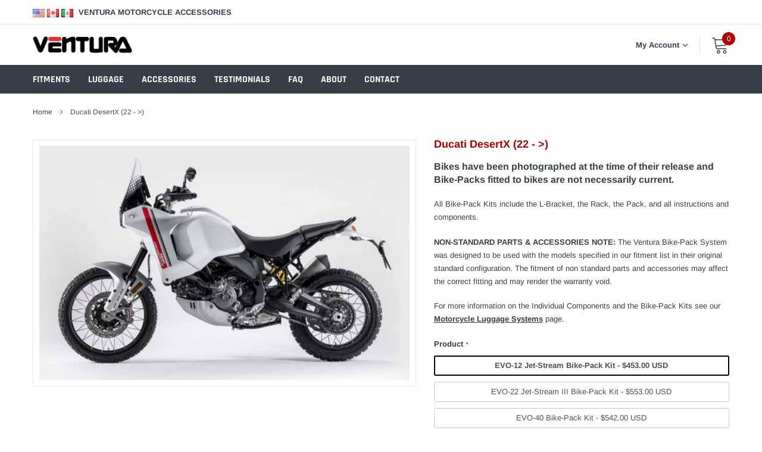

--- FILE ---
content_type: text/html; charset=utf-8
request_url: https://ventura-mca.com/products/ducati-desertx-22
body_size: 38458
content:
<!doctype html>
<html class="no-js" lang="en">
<head>
<!-- Google Tag Manager -->
<script>(function(w,d,s,l,i){w[l]=w[l]||[];w[l].push({'gtm.start':
new Date().getTime(),event:'gtm.js'});var f=d.getElementsByTagName(s)[0],
j=d.createElement(s),dl=l!='dataLayer'?'&l='+l:'';j.async=true;j.src=
'https://www.googletagmanager.com/gtm.js?id='+i+dl;f.parentNode.insertBefore(j,f);
})(window,document,'script','dataLayer','GTM-5M6DDN6M');</script>
<!-- End Google Tag Manager -->
  <meta name="facebook-domain-verification" content="4wh829reaoy7ki7w859b2tnexa245k" />
<meta name="google-site-verification" content="u62lT9EgoTkm_IAOrH0KYadJXs5o9hkMNDLy0vVKqQ0" />
    <meta charset="utf-8">
    <meta http-equiv="X-UA-Compatible" content="IE=edge">
    <meta name="viewport" content="width=device-width, initial-scale=1, shrink-to-fit=no">
    <meta name="theme-color" content="">
    <link rel="canonical" href="https://ventura-mca.com/products/ducati-desertx-22"><link rel="shortcut icon" href="//ventura-mca.com/cdn/shop/files/ventura-favicon_32x32.png?v=1614787240" type="image/png"><title>Ducati DesertX (22 - &gt;)
&ndash; Ventura MCA</title><meta name="description" content="L-Bracket D061/B Adjustable Pack-Rack PF30/B Evo-Rack ER30/B Sport-Rack SR12/B Top-Box Rack TBR30/B Grab-Handle GH12/18/B Pannier Support PS-DU-002/B">

    
        <meta property="og:type" content="product">
        <meta property="og:title" content="Ducati DesertX (22 - &gt;)">
        
        <meta property="og:image" content="http://ventura-mca.com/cdn/shop/files/D061B-39_grande.jpg?v=1766020629">
        <meta property="og:image:secure_url" content="https://ventura-mca.com/cdn/shop/files/D061B-39_grande.jpg?v=1766020629">
        
        <meta property="og:image" content="http://ventura-mca.com/cdn/shop/files/D061B-01_copy_grande.jpg?v=1766020629">
        <meta property="og:image:secure_url" content="https://ventura-mca.com/cdn/shop/files/D061B-01_copy_grande.jpg?v=1766020629">
        
        <meta property="og:image" content="http://ventura-mca.com/cdn/shop/files/D061B-02_copy_grande.jpg?v=1766020629">
        <meta property="og:image:secure_url" content="https://ventura-mca.com/cdn/shop/files/D061B-02_copy_grande.jpg?v=1766020629">
        
        <meta property="og:price:amount" content="29.00">
        <meta property="og:price:currency" content="USD">
    
    
        <meta property="og:description" content="L-Bracket D061/B Adjustable Pack-Rack PF30/B Evo-Rack ER30/B Sport-Rack SR12/B Top-Box Rack TBR30/B Grab-Handle GH12/18/B Pannier Support PS-DU-002/B">
    

    <meta property="og:url" content="https://ventura-mca.com/products/ducati-desertx-22">
    <meta property="og:site_name" content="Ventura MCA">
    <!-- /snippets/social-meta-tags.liquid -->




<meta property="og:site_name" content="Ventura MCA">
<meta property="og:url" content="https://ventura-mca.com/products/ducati-desertx-22">
<meta property="og:title" content="Ducati DesertX (22 - >)">
<meta property="og:type" content="product">
<meta property="og:description" content="L-Bracket D061/B Adjustable Pack-Rack PF30/B Evo-Rack ER30/B Sport-Rack SR12/B Top-Box Rack TBR30/B Grab-Handle GH12/18/B Pannier Support PS-DU-002/B">

    <meta property="og:price:amount" content="29.00">
    <meta property="og:price:currency" content="USD">

<meta property="og:image" content="http://ventura-mca.com/cdn/shop/files/D061B-39_1200x1200.jpg?v=1766020629"><meta property="og:image" content="http://ventura-mca.com/cdn/shop/files/D061B-01_copy_1200x1200.jpg?v=1766020629"><meta property="og:image" content="http://ventura-mca.com/cdn/shop/files/D061B-02_copy_1200x1200.jpg?v=1766020629">
<meta property="og:image:secure_url" content="https://ventura-mca.com/cdn/shop/files/D061B-39_1200x1200.jpg?v=1766020629"><meta property="og:image:secure_url" content="https://ventura-mca.com/cdn/shop/files/D061B-01_copy_1200x1200.jpg?v=1766020629"><meta property="og:image:secure_url" content="https://ventura-mca.com/cdn/shop/files/D061B-02_copy_1200x1200.jpg?v=1766020629">


<meta name="twitter:card" content="summary_large_image">
<meta name="twitter:title" content="Ducati DesertX (22 - >)">
<meta name="twitter:description" content="L-Bracket D061/B Adjustable Pack-Rack PF30/B Evo-Rack ER30/B Sport-Rack SR12/B Top-Box Rack TBR30/B Grab-Handle GH12/18/B Pannier Support PS-DU-002/B">


    <link href="//ventura-mca.com/cdn/shop/t/13/assets/vendor.min.css?v=144254312610551172951766898980" rel="stylesheet">
    <link href="//ventura-mca.com/cdn/shop/t/13/assets/theme.scss.css?v=155413656112333866271768278489" rel="stylesheet">
    <link href="//ventura-mca.com/cdn/shop/t/13/assets/ventura.css?v=112764893607572511961768278489" rel="stylesheet"><script>
        var theme = {
            strings: {
                addToCart: "Add to cart",
                select_options: "Select options",
                soldOut: "Sold out",
                unavailable: "Unavailable",
                regularPrice: "Regular price",
                sale: "Sale",
                showMore: "Read More",
                showLess: "Read Less",
                addressError: "Error looking up that address",
                addressNoResults: "No results for that address",
                addressQueryLimit: "You have exceeded the Google API usage limit. Consider upgrading to a \u003ca href=\"https:\/\/developers.google.com\/maps\/premium\/usage-limits\"\u003ePremium Plan\u003c\/a\u003e.",
                authError: "There was a problem authenticating your Google Maps account.",
                newWindow: "Opens in a new window.",
                external: "Opens external website.",
                newWindowExternal: "Opens external website in a new window.",
                quantityMinimumMessage: "Quantity must be 1 or more",
                unitPrice: "Unit price",
                unitPriceSeparator: "per",
                remove: "Remove",
                oneCartCount: "1 item",
                otherCartCount: "[count] items",
                quantityLabel: "Quantity: [count]",
                in_stock: "In stock",
                out_of_stock: "Out of stock",
                previous: "Prev",
                next: "Next",
                added_to_cart: "is added to your shopping cart.",
                pre_order: "Pre Order"
            },

            moneyFormat: "${{amount}} USD"
        }

        var hl = {
            url: 'ventura-bike-mca.myshopify.com',
            tid: '',
            dom: 'ventura-mca.com',
            lic: '48d02febcab14796',
        }

        window.shop_currency = "USD";
        window.money_format = "${{amount}} USD";
        window.multi_lang = true;
        window.show_multiple_currencies = true;
        window.show_auto_currency = false;
        window.enable_sidebar_multiple_choice = true;
        window.router = "";

        document.documentElement.className = document.documentElement.className.replace('no-js', 'js');
    </script><script src="//ventura-mca.com/cdn/shop/t/13/assets/jquery.min.js?v=183235607511247117321766898980"></script>
    <script>window.performance && window.performance.mark && window.performance.mark('shopify.content_for_header.start');</script><meta name="google-site-verification" content="TqR6lvxXS0EOrb8hhdR943AsSsNIpxPofO-NdbYMQDo">
<meta id="shopify-digital-wallet" name="shopify-digital-wallet" content="/52219904165/digital_wallets/dialog">
<meta name="shopify-checkout-api-token" content="8ac6a3bc9196c44b8fc4bb8d02de134d">
<link rel="alternate" type="application/json+oembed" href="https://ventura-mca.com/products/ducati-desertx-22.oembed">
<script async="async" src="/checkouts/internal/preloads.js?locale=en-US"></script>
<link rel="preconnect" href="https://shop.app" crossorigin="anonymous">
<script async="async" src="https://shop.app/checkouts/internal/preloads.js?locale=en-US&shop_id=52219904165" crossorigin="anonymous"></script>
<script id="apple-pay-shop-capabilities" type="application/json">{"shopId":52219904165,"countryCode":"US","currencyCode":"USD","merchantCapabilities":["supports3DS"],"merchantId":"gid:\/\/shopify\/Shop\/52219904165","merchantName":"Ventura MCA","requiredBillingContactFields":["postalAddress","email","phone"],"requiredShippingContactFields":["postalAddress","email","phone"],"shippingType":"shipping","supportedNetworks":["visa","masterCard","amex","discover","elo","jcb"],"total":{"type":"pending","label":"Ventura MCA","amount":"1.00"},"shopifyPaymentsEnabled":true,"supportsSubscriptions":true}</script>
<script id="shopify-features" type="application/json">{"accessToken":"8ac6a3bc9196c44b8fc4bb8d02de134d","betas":["rich-media-storefront-analytics"],"domain":"ventura-mca.com","predictiveSearch":true,"shopId":52219904165,"locale":"en"}</script>
<script>var Shopify = Shopify || {};
Shopify.shop = "ventura-bike-mca.myshopify.com";
Shopify.locale = "en";
Shopify.currency = {"active":"USD","rate":"1.0"};
Shopify.country = "US";
Shopify.theme = {"name":"Ventura MCA (Kit Display)","id":152089067685,"schema_name":"Ventura","schema_version":"1.0","theme_store_id":null,"role":"main"};
Shopify.theme.handle = "null";
Shopify.theme.style = {"id":null,"handle":null};
Shopify.cdnHost = "ventura-mca.com/cdn";
Shopify.routes = Shopify.routes || {};
Shopify.routes.root = "/";</script>
<script type="module">!function(o){(o.Shopify=o.Shopify||{}).modules=!0}(window);</script>
<script>!function(o){function n(){var o=[];function n(){o.push(Array.prototype.slice.apply(arguments))}return n.q=o,n}var t=o.Shopify=o.Shopify||{};t.loadFeatures=n(),t.autoloadFeatures=n()}(window);</script>
<script>
  window.ShopifyPay = window.ShopifyPay || {};
  window.ShopifyPay.apiHost = "shop.app\/pay";
  window.ShopifyPay.redirectState = null;
</script>
<script id="shop-js-analytics" type="application/json">{"pageType":"product"}</script>
<script defer="defer" async type="module" src="//ventura-mca.com/cdn/shopifycloud/shop-js/modules/v2/client.init-shop-cart-sync_BApSsMSl.en.esm.js"></script>
<script defer="defer" async type="module" src="//ventura-mca.com/cdn/shopifycloud/shop-js/modules/v2/chunk.common_CBoos6YZ.esm.js"></script>
<script type="module">
  await import("//ventura-mca.com/cdn/shopifycloud/shop-js/modules/v2/client.init-shop-cart-sync_BApSsMSl.en.esm.js");
await import("//ventura-mca.com/cdn/shopifycloud/shop-js/modules/v2/chunk.common_CBoos6YZ.esm.js");

  window.Shopify.SignInWithShop?.initShopCartSync?.({"fedCMEnabled":true,"windoidEnabled":true});

</script>
<script>
  window.Shopify = window.Shopify || {};
  if (!window.Shopify.featureAssets) window.Shopify.featureAssets = {};
  window.Shopify.featureAssets['shop-js'] = {"shop-cart-sync":["modules/v2/client.shop-cart-sync_DJczDl9f.en.esm.js","modules/v2/chunk.common_CBoos6YZ.esm.js"],"init-fed-cm":["modules/v2/client.init-fed-cm_BzwGC0Wi.en.esm.js","modules/v2/chunk.common_CBoos6YZ.esm.js"],"init-windoid":["modules/v2/client.init-windoid_BS26ThXS.en.esm.js","modules/v2/chunk.common_CBoos6YZ.esm.js"],"shop-cash-offers":["modules/v2/client.shop-cash-offers_DthCPNIO.en.esm.js","modules/v2/chunk.common_CBoos6YZ.esm.js","modules/v2/chunk.modal_Bu1hFZFC.esm.js"],"shop-button":["modules/v2/client.shop-button_D_JX508o.en.esm.js","modules/v2/chunk.common_CBoos6YZ.esm.js"],"init-shop-email-lookup-coordinator":["modules/v2/client.init-shop-email-lookup-coordinator_DFwWcvrS.en.esm.js","modules/v2/chunk.common_CBoos6YZ.esm.js"],"shop-toast-manager":["modules/v2/client.shop-toast-manager_tEhgP2F9.en.esm.js","modules/v2/chunk.common_CBoos6YZ.esm.js"],"shop-login-button":["modules/v2/client.shop-login-button_DwLgFT0K.en.esm.js","modules/v2/chunk.common_CBoos6YZ.esm.js","modules/v2/chunk.modal_Bu1hFZFC.esm.js"],"avatar":["modules/v2/client.avatar_BTnouDA3.en.esm.js"],"init-shop-cart-sync":["modules/v2/client.init-shop-cart-sync_BApSsMSl.en.esm.js","modules/v2/chunk.common_CBoos6YZ.esm.js"],"pay-button":["modules/v2/client.pay-button_BuNmcIr_.en.esm.js","modules/v2/chunk.common_CBoos6YZ.esm.js"],"init-shop-for-new-customer-accounts":["modules/v2/client.init-shop-for-new-customer-accounts_DrjXSI53.en.esm.js","modules/v2/client.shop-login-button_DwLgFT0K.en.esm.js","modules/v2/chunk.common_CBoos6YZ.esm.js","modules/v2/chunk.modal_Bu1hFZFC.esm.js"],"init-customer-accounts-sign-up":["modules/v2/client.init-customer-accounts-sign-up_TlVCiykN.en.esm.js","modules/v2/client.shop-login-button_DwLgFT0K.en.esm.js","modules/v2/chunk.common_CBoos6YZ.esm.js","modules/v2/chunk.modal_Bu1hFZFC.esm.js"],"shop-follow-button":["modules/v2/client.shop-follow-button_C5D3XtBb.en.esm.js","modules/v2/chunk.common_CBoos6YZ.esm.js","modules/v2/chunk.modal_Bu1hFZFC.esm.js"],"checkout-modal":["modules/v2/client.checkout-modal_8TC_1FUY.en.esm.js","modules/v2/chunk.common_CBoos6YZ.esm.js","modules/v2/chunk.modal_Bu1hFZFC.esm.js"],"init-customer-accounts":["modules/v2/client.init-customer-accounts_C0Oh2ljF.en.esm.js","modules/v2/client.shop-login-button_DwLgFT0K.en.esm.js","modules/v2/chunk.common_CBoos6YZ.esm.js","modules/v2/chunk.modal_Bu1hFZFC.esm.js"],"lead-capture":["modules/v2/client.lead-capture_Cq0gfm7I.en.esm.js","modules/v2/chunk.common_CBoos6YZ.esm.js","modules/v2/chunk.modal_Bu1hFZFC.esm.js"],"shop-login":["modules/v2/client.shop-login_BmtnoEUo.en.esm.js","modules/v2/chunk.common_CBoos6YZ.esm.js","modules/v2/chunk.modal_Bu1hFZFC.esm.js"],"payment-terms":["modules/v2/client.payment-terms_BHOWV7U_.en.esm.js","modules/v2/chunk.common_CBoos6YZ.esm.js","modules/v2/chunk.modal_Bu1hFZFC.esm.js"]};
</script>
<script id="__st">var __st={"a":52219904165,"offset":-18000,"reqid":"3507084c-318c-46d2-9e53-eb3e2d149db1-1768900394","pageurl":"ventura-mca.com\/products\/ducati-desertx-22","u":"532ea27681cd","p":"product","rtyp":"product","rid":8121269158053};</script>
<script>window.ShopifyPaypalV4VisibilityTracking = true;</script>
<script id="captcha-bootstrap">!function(){'use strict';const t='contact',e='account',n='new_comment',o=[[t,t],['blogs',n],['comments',n],[t,'customer']],c=[[e,'customer_login'],[e,'guest_login'],[e,'recover_customer_password'],[e,'create_customer']],r=t=>t.map((([t,e])=>`form[action*='/${t}']:not([data-nocaptcha='true']) input[name='form_type'][value='${e}']`)).join(','),a=t=>()=>t?[...document.querySelectorAll(t)].map((t=>t.form)):[];function s(){const t=[...o],e=r(t);return a(e)}const i='password',u='form_key',d=['recaptcha-v3-token','g-recaptcha-response','h-captcha-response',i],f=()=>{try{return window.sessionStorage}catch{return}},m='__shopify_v',_=t=>t.elements[u];function p(t,e,n=!1){try{const o=window.sessionStorage,c=JSON.parse(o.getItem(e)),{data:r}=function(t){const{data:e,action:n}=t;return t[m]||n?{data:e,action:n}:{data:t,action:n}}(c);for(const[e,n]of Object.entries(r))t.elements[e]&&(t.elements[e].value=n);n&&o.removeItem(e)}catch(o){console.error('form repopulation failed',{error:o})}}const l='form_type',E='cptcha';function T(t){t.dataset[E]=!0}const w=window,h=w.document,L='Shopify',v='ce_forms',y='captcha';let A=!1;((t,e)=>{const n=(g='f06e6c50-85a8-45c8-87d0-21a2b65856fe',I='https://cdn.shopify.com/shopifycloud/storefront-forms-hcaptcha/ce_storefront_forms_captcha_hcaptcha.v1.5.2.iife.js',D={infoText:'Protected by hCaptcha',privacyText:'Privacy',termsText:'Terms'},(t,e,n)=>{const o=w[L][v],c=o.bindForm;if(c)return c(t,g,e,D).then(n);var r;o.q.push([[t,g,e,D],n]),r=I,A||(h.body.append(Object.assign(h.createElement('script'),{id:'captcha-provider',async:!0,src:r})),A=!0)});var g,I,D;w[L]=w[L]||{},w[L][v]=w[L][v]||{},w[L][v].q=[],w[L][y]=w[L][y]||{},w[L][y].protect=function(t,e){n(t,void 0,e),T(t)},Object.freeze(w[L][y]),function(t,e,n,w,h,L){const[v,y,A,g]=function(t,e,n){const i=e?o:[],u=t?c:[],d=[...i,...u],f=r(d),m=r(i),_=r(d.filter((([t,e])=>n.includes(e))));return[a(f),a(m),a(_),s()]}(w,h,L),I=t=>{const e=t.target;return e instanceof HTMLFormElement?e:e&&e.form},D=t=>v().includes(t);t.addEventListener('submit',(t=>{const e=I(t);if(!e)return;const n=D(e)&&!e.dataset.hcaptchaBound&&!e.dataset.recaptchaBound,o=_(e),c=g().includes(e)&&(!o||!o.value);(n||c)&&t.preventDefault(),c&&!n&&(function(t){try{if(!f())return;!function(t){const e=f();if(!e)return;const n=_(t);if(!n)return;const o=n.value;o&&e.removeItem(o)}(t);const e=Array.from(Array(32),(()=>Math.random().toString(36)[2])).join('');!function(t,e){_(t)||t.append(Object.assign(document.createElement('input'),{type:'hidden',name:u})),t.elements[u].value=e}(t,e),function(t,e){const n=f();if(!n)return;const o=[...t.querySelectorAll(`input[type='${i}']`)].map((({name:t})=>t)),c=[...d,...o],r={};for(const[a,s]of new FormData(t).entries())c.includes(a)||(r[a]=s);n.setItem(e,JSON.stringify({[m]:1,action:t.action,data:r}))}(t,e)}catch(e){console.error('failed to persist form',e)}}(e),e.submit())}));const S=(t,e)=>{t&&!t.dataset[E]&&(n(t,e.some((e=>e===t))),T(t))};for(const o of['focusin','change'])t.addEventListener(o,(t=>{const e=I(t);D(e)&&S(e,y())}));const B=e.get('form_key'),M=e.get(l),P=B&&M;t.addEventListener('DOMContentLoaded',(()=>{const t=y();if(P)for(const e of t)e.elements[l].value===M&&p(e,B);[...new Set([...A(),...v().filter((t=>'true'===t.dataset.shopifyCaptcha))])].forEach((e=>S(e,t)))}))}(h,new URLSearchParams(w.location.search),n,t,e,['guest_login'])})(!0,!0)}();</script>
<script integrity="sha256-4kQ18oKyAcykRKYeNunJcIwy7WH5gtpwJnB7kiuLZ1E=" data-source-attribution="shopify.loadfeatures" defer="defer" src="//ventura-mca.com/cdn/shopifycloud/storefront/assets/storefront/load_feature-a0a9edcb.js" crossorigin="anonymous"></script>
<script crossorigin="anonymous" defer="defer" src="//ventura-mca.com/cdn/shopifycloud/storefront/assets/shopify_pay/storefront-65b4c6d7.js?v=20250812"></script>
<script data-source-attribution="shopify.dynamic_checkout.dynamic.init">var Shopify=Shopify||{};Shopify.PaymentButton=Shopify.PaymentButton||{isStorefrontPortableWallets:!0,init:function(){window.Shopify.PaymentButton.init=function(){};var t=document.createElement("script");t.src="https://ventura-mca.com/cdn/shopifycloud/portable-wallets/latest/portable-wallets.en.js",t.type="module",document.head.appendChild(t)}};
</script>
<script data-source-attribution="shopify.dynamic_checkout.buyer_consent">
  function portableWalletsHideBuyerConsent(e){var t=document.getElementById("shopify-buyer-consent"),n=document.getElementById("shopify-subscription-policy-button");t&&n&&(t.classList.add("hidden"),t.setAttribute("aria-hidden","true"),n.removeEventListener("click",e))}function portableWalletsShowBuyerConsent(e){var t=document.getElementById("shopify-buyer-consent"),n=document.getElementById("shopify-subscription-policy-button");t&&n&&(t.classList.remove("hidden"),t.removeAttribute("aria-hidden"),n.addEventListener("click",e))}window.Shopify?.PaymentButton&&(window.Shopify.PaymentButton.hideBuyerConsent=portableWalletsHideBuyerConsent,window.Shopify.PaymentButton.showBuyerConsent=portableWalletsShowBuyerConsent);
</script>
<script data-source-attribution="shopify.dynamic_checkout.cart.bootstrap">document.addEventListener("DOMContentLoaded",(function(){function t(){return document.querySelector("shopify-accelerated-checkout-cart, shopify-accelerated-checkout")}if(t())Shopify.PaymentButton.init();else{new MutationObserver((function(e,n){t()&&(Shopify.PaymentButton.init(),n.disconnect())})).observe(document.body,{childList:!0,subtree:!0})}}));
</script>
<link id="shopify-accelerated-checkout-styles" rel="stylesheet" media="screen" href="https://ventura-mca.com/cdn/shopifycloud/portable-wallets/latest/accelerated-checkout-backwards-compat.css" crossorigin="anonymous">
<style id="shopify-accelerated-checkout-cart">
        #shopify-buyer-consent {
  margin-top: 1em;
  display: inline-block;
  width: 100%;
}

#shopify-buyer-consent.hidden {
  display: none;
}

#shopify-subscription-policy-button {
  background: none;
  border: none;
  padding: 0;
  text-decoration: underline;
  font-size: inherit;
  cursor: pointer;
}

#shopify-subscription-policy-button::before {
  box-shadow: none;
}

      </style>

<script>window.performance && window.performance.mark && window.performance.mark('shopify.content_for_header.end');</script>
<script type="text/javascript">
  (function() {
    window.dataLayer = window.dataLayer || [];
        window.dataLayer.push({ ecommerce: null }); // clear ecommerce object
        window.dataLayer.push({
          event: "view_item",
          ecommerce: {
              currency:"USD",
              value:"29.00",
              items: [
                {item_id:8121269158053,item_name:"Ducati DesertX (22 - \u003e)",
                  item_brand:"Ducati",
                  item_category:"Ducati",}
              ]
          }
        });})();
</script>
<link href="https://monorail-edge.shopifysvc.com" rel="dns-prefetch">
<script>(function(){if ("sendBeacon" in navigator && "performance" in window) {try {var session_token_from_headers = performance.getEntriesByType('navigation')[0].serverTiming.find(x => x.name == '_s').description;} catch {var session_token_from_headers = undefined;}var session_cookie_matches = document.cookie.match(/_shopify_s=([^;]*)/);var session_token_from_cookie = session_cookie_matches && session_cookie_matches.length === 2 ? session_cookie_matches[1] : "";var session_token = session_token_from_headers || session_token_from_cookie || "";function handle_abandonment_event(e) {var entries = performance.getEntries().filter(function(entry) {return /monorail-edge.shopifysvc.com/.test(entry.name);});if (!window.abandonment_tracked && entries.length === 0) {window.abandonment_tracked = true;var currentMs = Date.now();var navigation_start = performance.timing.navigationStart;var payload = {shop_id: 52219904165,url: window.location.href,navigation_start,duration: currentMs - navigation_start,session_token,page_type: "product"};window.navigator.sendBeacon("https://monorail-edge.shopifysvc.com/v1/produce", JSON.stringify({schema_id: "online_store_buyer_site_abandonment/1.1",payload: payload,metadata: {event_created_at_ms: currentMs,event_sent_at_ms: currentMs}}));}}window.addEventListener('pagehide', handle_abandonment_event);}}());</script>
<script id="web-pixels-manager-setup">(function e(e,d,r,n,o){if(void 0===o&&(o={}),!Boolean(null===(a=null===(i=window.Shopify)||void 0===i?void 0:i.analytics)||void 0===a?void 0:a.replayQueue)){var i,a;window.Shopify=window.Shopify||{};var t=window.Shopify;t.analytics=t.analytics||{};var s=t.analytics;s.replayQueue=[],s.publish=function(e,d,r){return s.replayQueue.push([e,d,r]),!0};try{self.performance.mark("wpm:start")}catch(e){}var l=function(){var e={modern:/Edge?\/(1{2}[4-9]|1[2-9]\d|[2-9]\d{2}|\d{4,})\.\d+(\.\d+|)|Firefox\/(1{2}[4-9]|1[2-9]\d|[2-9]\d{2}|\d{4,})\.\d+(\.\d+|)|Chrom(ium|e)\/(9{2}|\d{3,})\.\d+(\.\d+|)|(Maci|X1{2}).+ Version\/(15\.\d+|(1[6-9]|[2-9]\d|\d{3,})\.\d+)([,.]\d+|)( \(\w+\)|)( Mobile\/\w+|) Safari\/|Chrome.+OPR\/(9{2}|\d{3,})\.\d+\.\d+|(CPU[ +]OS|iPhone[ +]OS|CPU[ +]iPhone|CPU IPhone OS|CPU iPad OS)[ +]+(15[._]\d+|(1[6-9]|[2-9]\d|\d{3,})[._]\d+)([._]\d+|)|Android:?[ /-](13[3-9]|1[4-9]\d|[2-9]\d{2}|\d{4,})(\.\d+|)(\.\d+|)|Android.+Firefox\/(13[5-9]|1[4-9]\d|[2-9]\d{2}|\d{4,})\.\d+(\.\d+|)|Android.+Chrom(ium|e)\/(13[3-9]|1[4-9]\d|[2-9]\d{2}|\d{4,})\.\d+(\.\d+|)|SamsungBrowser\/([2-9]\d|\d{3,})\.\d+/,legacy:/Edge?\/(1[6-9]|[2-9]\d|\d{3,})\.\d+(\.\d+|)|Firefox\/(5[4-9]|[6-9]\d|\d{3,})\.\d+(\.\d+|)|Chrom(ium|e)\/(5[1-9]|[6-9]\d|\d{3,})\.\d+(\.\d+|)([\d.]+$|.*Safari\/(?![\d.]+ Edge\/[\d.]+$))|(Maci|X1{2}).+ Version\/(10\.\d+|(1[1-9]|[2-9]\d|\d{3,})\.\d+)([,.]\d+|)( \(\w+\)|)( Mobile\/\w+|) Safari\/|Chrome.+OPR\/(3[89]|[4-9]\d|\d{3,})\.\d+\.\d+|(CPU[ +]OS|iPhone[ +]OS|CPU[ +]iPhone|CPU IPhone OS|CPU iPad OS)[ +]+(10[._]\d+|(1[1-9]|[2-9]\d|\d{3,})[._]\d+)([._]\d+|)|Android:?[ /-](13[3-9]|1[4-9]\d|[2-9]\d{2}|\d{4,})(\.\d+|)(\.\d+|)|Mobile Safari.+OPR\/([89]\d|\d{3,})\.\d+\.\d+|Android.+Firefox\/(13[5-9]|1[4-9]\d|[2-9]\d{2}|\d{4,})\.\d+(\.\d+|)|Android.+Chrom(ium|e)\/(13[3-9]|1[4-9]\d|[2-9]\d{2}|\d{4,})\.\d+(\.\d+|)|Android.+(UC? ?Browser|UCWEB|U3)[ /]?(15\.([5-9]|\d{2,})|(1[6-9]|[2-9]\d|\d{3,})\.\d+)\.\d+|SamsungBrowser\/(5\.\d+|([6-9]|\d{2,})\.\d+)|Android.+MQ{2}Browser\/(14(\.(9|\d{2,})|)|(1[5-9]|[2-9]\d|\d{3,})(\.\d+|))(\.\d+|)|K[Aa][Ii]OS\/(3\.\d+|([4-9]|\d{2,})\.\d+)(\.\d+|)/},d=e.modern,r=e.legacy,n=navigator.userAgent;return n.match(d)?"modern":n.match(r)?"legacy":"unknown"}(),u="modern"===l?"modern":"legacy",c=(null!=n?n:{modern:"",legacy:""})[u],f=function(e){return[e.baseUrl,"/wpm","/b",e.hashVersion,"modern"===e.buildTarget?"m":"l",".js"].join("")}({baseUrl:d,hashVersion:r,buildTarget:u}),m=function(e){var d=e.version,r=e.bundleTarget,n=e.surface,o=e.pageUrl,i=e.monorailEndpoint;return{emit:function(e){var a=e.status,t=e.errorMsg,s=(new Date).getTime(),l=JSON.stringify({metadata:{event_sent_at_ms:s},events:[{schema_id:"web_pixels_manager_load/3.1",payload:{version:d,bundle_target:r,page_url:o,status:a,surface:n,error_msg:t},metadata:{event_created_at_ms:s}}]});if(!i)return console&&console.warn&&console.warn("[Web Pixels Manager] No Monorail endpoint provided, skipping logging."),!1;try{return self.navigator.sendBeacon.bind(self.navigator)(i,l)}catch(e){}var u=new XMLHttpRequest;try{return u.open("POST",i,!0),u.setRequestHeader("Content-Type","text/plain"),u.send(l),!0}catch(e){return console&&console.warn&&console.warn("[Web Pixels Manager] Got an unhandled error while logging to Monorail."),!1}}}}({version:r,bundleTarget:l,surface:e.surface,pageUrl:self.location.href,monorailEndpoint:e.monorailEndpoint});try{o.browserTarget=l,function(e){var d=e.src,r=e.async,n=void 0===r||r,o=e.onload,i=e.onerror,a=e.sri,t=e.scriptDataAttributes,s=void 0===t?{}:t,l=document.createElement("script"),u=document.querySelector("head"),c=document.querySelector("body");if(l.async=n,l.src=d,a&&(l.integrity=a,l.crossOrigin="anonymous"),s)for(var f in s)if(Object.prototype.hasOwnProperty.call(s,f))try{l.dataset[f]=s[f]}catch(e){}if(o&&l.addEventListener("load",o),i&&l.addEventListener("error",i),u)u.appendChild(l);else{if(!c)throw new Error("Did not find a head or body element to append the script");c.appendChild(l)}}({src:f,async:!0,onload:function(){if(!function(){var e,d;return Boolean(null===(d=null===(e=window.Shopify)||void 0===e?void 0:e.analytics)||void 0===d?void 0:d.initialized)}()){var d=window.webPixelsManager.init(e)||void 0;if(d){var r=window.Shopify.analytics;r.replayQueue.forEach((function(e){var r=e[0],n=e[1],o=e[2];d.publishCustomEvent(r,n,o)})),r.replayQueue=[],r.publish=d.publishCustomEvent,r.visitor=d.visitor,r.initialized=!0}}},onerror:function(){return m.emit({status:"failed",errorMsg:"".concat(f," has failed to load")})},sri:function(e){var d=/^sha384-[A-Za-z0-9+/=]+$/;return"string"==typeof e&&d.test(e)}(c)?c:"",scriptDataAttributes:o}),m.emit({status:"loading"})}catch(e){m.emit({status:"failed",errorMsg:(null==e?void 0:e.message)||"Unknown error"})}}})({shopId: 52219904165,storefrontBaseUrl: "https://ventura-mca.com",extensionsBaseUrl: "https://extensions.shopifycdn.com/cdn/shopifycloud/web-pixels-manager",monorailEndpoint: "https://monorail-edge.shopifysvc.com/unstable/produce_batch",surface: "storefront-renderer",enabledBetaFlags: ["2dca8a86"],webPixelsConfigList: [{"id":"550994085","configuration":"{\"config\":\"{\\\"pixel_id\\\":\\\"G-MMYBKT46KD\\\",\\\"target_country\\\":\\\"US\\\",\\\"gtag_events\\\":[{\\\"type\\\":\\\"purchase\\\",\\\"action_label\\\":\\\"G-MMYBKT46KD\\\"},{\\\"type\\\":\\\"page_view\\\",\\\"action_label\\\":\\\"G-MMYBKT46KD\\\"},{\\\"type\\\":\\\"view_item\\\",\\\"action_label\\\":\\\"G-MMYBKT46KD\\\"},{\\\"type\\\":\\\"search\\\",\\\"action_label\\\":\\\"G-MMYBKT46KD\\\"},{\\\"type\\\":\\\"add_to_cart\\\",\\\"action_label\\\":\\\"G-MMYBKT46KD\\\"},{\\\"type\\\":\\\"begin_checkout\\\",\\\"action_label\\\":\\\"G-MMYBKT46KD\\\"},{\\\"type\\\":\\\"add_payment_info\\\",\\\"action_label\\\":\\\"G-MMYBKT46KD\\\"}],\\\"enable_monitoring_mode\\\":false}\"}","eventPayloadVersion":"v1","runtimeContext":"OPEN","scriptVersion":"b2a88bafab3e21179ed38636efcd8a93","type":"APP","apiClientId":1780363,"privacyPurposes":[],"dataSharingAdjustments":{"protectedCustomerApprovalScopes":["read_customer_address","read_customer_email","read_customer_name","read_customer_personal_data","read_customer_phone"]}},{"id":"shopify-app-pixel","configuration":"{}","eventPayloadVersion":"v1","runtimeContext":"STRICT","scriptVersion":"0450","apiClientId":"shopify-pixel","type":"APP","privacyPurposes":["ANALYTICS","MARKETING"]},{"id":"shopify-custom-pixel","eventPayloadVersion":"v1","runtimeContext":"LAX","scriptVersion":"0450","apiClientId":"shopify-pixel","type":"CUSTOM","privacyPurposes":["ANALYTICS","MARKETING"]}],isMerchantRequest: false,initData: {"shop":{"name":"Ventura MCA","paymentSettings":{"currencyCode":"USD"},"myshopifyDomain":"ventura-bike-mca.myshopify.com","countryCode":"US","storefrontUrl":"https:\/\/ventura-mca.com"},"customer":null,"cart":null,"checkout":null,"productVariants":[{"price":{"amount":453.0,"currencyCode":"USD"},"product":{"title":"Ducati DesertX (22 - \u003e)","vendor":"Ducati","id":"8121269158053","untranslatedTitle":"Ducati DesertX (22 - \u003e)","url":"\/products\/ducati-desertx-22","type":"Bike"},"id":"42129696817317","image":{"src":"\/\/ventura-mca.com\/cdn\/shop\/files\/Evo-12_Kit.png?v=1768340612"},"sku":"ER30\/B,D061\/B,P1912\/B","title":"EVO-12 Jet-Stream Bike-Pack Kit","untranslatedTitle":"EVO-12 Jet-Stream Bike-Pack Kit"},{"price":{"amount":553.0,"currencyCode":"USD"},"product":{"title":"Ducati DesertX (22 - \u003e)","vendor":"Ducati","id":"8121269158053","untranslatedTitle":"Ducati DesertX (22 - \u003e)","url":"\/products\/ducati-desertx-22","type":"Bike"},"id":"47314802442405","image":{"src":"\/\/ventura-mca.com\/cdn\/shop\/files\/Evo-22_Kit.png?v=1768340612"},"sku":"ER30\/B,D061\/B,P2522\/B","title":"EVO-22 Jet-Stream III Bike-Pack Kit","untranslatedTitle":"EVO-22 Jet-Stream III Bike-Pack Kit"},{"price":{"amount":542.0,"currencyCode":"USD"},"product":{"title":"Ducati DesertX (22 - \u003e)","vendor":"Ducati","id":"8121269158053","untranslatedTitle":"Ducati DesertX (22 - \u003e)","url":"\/products\/ducati-desertx-22","type":"Bike"},"id":"42129696882853","image":{"src":"\/\/ventura-mca.com\/cdn\/shop\/files\/Evo-40_Kit.png?v=1768340612"},"sku":"ER30\/B,D061\/B,P2240\/B","title":"EVO-40 Bike-Pack Kit","untranslatedTitle":"EVO-40 Bike-Pack Kit"},{"price":{"amount":594.0,"currencyCode":"USD"},"product":{"title":"Ducati DesertX (22 - \u003e)","vendor":"Ducati","id":"8121269158053","untranslatedTitle":"Ducati DesertX (22 - \u003e)","url":"\/products\/ducati-desertx-22","type":"Bike"},"id":"42129696915621","image":{"src":"\/\/ventura-mca.com\/cdn\/shop\/files\/Evo-60_Kit.png?v=1768340612"},"sku":"ER30\/B,D061\/B,P1960\/B","title":"EVO-60 Jet-Stream Bike-Pack Kit","untranslatedTitle":"EVO-60 Jet-Stream Bike-Pack Kit"},{"price":{"amount":448.0,"currencyCode":"USD"},"product":{"title":"Ducati DesertX (22 - \u003e)","vendor":"Ducati","id":"8121269158053","untranslatedTitle":"Ducati DesertX (22 - \u003e)","url":"\/products\/ducati-desertx-22","type":"Bike"},"id":"42129696719013","image":{"src":"\/\/ventura-mca.com\/cdn\/shop\/files\/Aero-Delta_Kit.png?v=1768340612"},"sku":"D061\/B,PF30\/B,P0635.1\/B","title":"AERO-Delta Bike-Pack Kit","untranslatedTitle":"AERO-Delta Bike-Pack Kit"},{"price":{"amount":478.0,"currencyCode":"USD"},"product":{"title":"Ducati DesertX (22 - \u003e)","vendor":"Ducati","id":"8121269158053","untranslatedTitle":"Ducati DesertX (22 - \u003e)","url":"\/products\/ducati-desertx-22","type":"Bike"},"id":"42129696751781","image":{"src":"\/\/ventura-mca.com\/cdn\/shop\/files\/Aero-Rally_Kit.png?v=1768340612"},"sku":"D061\/B,PF30\/B,P0656.2\/B","title":"AERO-Rally Bike-Pack Kit","untranslatedTitle":"AERO-Rally Bike-Pack Kit"},{"price":{"amount":469.0,"currencyCode":"USD"},"product":{"title":"Ducati DesertX (22 - \u003e)","vendor":"Ducati","id":"8121269158053","untranslatedTitle":"Ducati DesertX (22 - \u003e)","url":"\/products\/ducati-desertx-22","type":"Bike"},"id":"44496533782693","image":{"src":"\/\/ventura-mca.com\/cdn\/shop\/files\/Aero-Spada_Kit.png?v=1768340612"},"sku":"D061\/B,PF30\/B,P0651.2\/B","title":"AERO-Spada VIII Bike-Pack Kit","untranslatedTitle":"AERO-Spada VIII Bike-Pack Kit"},{"price":{"amount":403.0,"currencyCode":"USD"},"product":{"title":"Ducati DesertX (22 - \u003e)","vendor":"Ducati","id":"8121269158053","untranslatedTitle":"Ducati DesertX (22 - \u003e)","url":"\/products\/ducati-desertx-22","type":"Bike"},"id":"42129696948389","image":{"src":"\/\/ventura-mca.com\/cdn\/shop\/files\/Astro_Kit.png?v=1768340612"},"sku":"D061\/B,TBR30\/B,VTB1432.1\/B","title":"Astro Top-Box Kit","untranslatedTitle":"Astro Top-Box Kit"},{"price":{"amount":294.0,"currencyCode":"USD"},"product":{"title":"Ducati DesertX (22 - \u003e)","vendor":"Ducati","id":"8121269158053","untranslatedTitle":"Ducati DesertX (22 - \u003e)","url":"\/products\/ducati-desertx-22","type":"Bike"},"id":"42129696981157","image":{"src":"\/\/ventura-mca.com\/cdn\/shop\/files\/Sport-Rack_Kit.png?v=1768340612"},"sku":"D061\/B,SR12\/B","title":"Sport-Rack Kit","untranslatedTitle":"Sport-Rack Kit"},{"price":{"amount":219.0,"currencyCode":"USD"},"product":{"title":"Ducati DesertX (22 - \u003e)","vendor":"Ducati","id":"8121269158053","untranslatedTitle":"Ducati DesertX (22 - \u003e)","url":"\/products\/ducati-desertx-22","type":"Bike"},"id":"42129696522405","image":{"src":"\/\/ventura-mca.com\/cdn\/shop\/files\/l_bracket__58345.1567931466.jpg?v=1768340612"},"sku":"D061\/B","title":"L-Bracket","untranslatedTitle":"L-Bracket"},{"price":{"amount":80.0,"currencyCode":"USD"},"product":{"title":"Ducati DesertX (22 - \u003e)","vendor":"Ducati","id":"8121269158053","untranslatedTitle":"Ducati DesertX (22 - \u003e)","url":"\/products\/ducati-desertx-22","type":"Bike"},"id":"42129696555173","image":{"src":"\/\/ventura-mca.com\/cdn\/shop\/files\/pack_rack__44438.1575534224.1280.1280.jpg?v=1768340612"},"sku":"PF30\/B","title":"Adjustable Pack-Rack","untranslatedTitle":"Adjustable Pack-Rack"},{"price":{"amount":95.0,"currencyCode":"USD"},"product":{"title":"Ducati DesertX (22 - \u003e)","vendor":"Ducati","id":"8121269158053","untranslatedTitle":"Ducati DesertX (22 - \u003e)","url":"\/products\/ducati-desertx-22","type":"Bike"},"id":"42129696587941","image":{"src":"\/\/ventura-mca.com\/cdn\/shop\/files\/evo_rack__97045.1575534233.1280.1280.jpg?v=1768340612"},"sku":"ER30\/B","title":"Evo-Rack","untranslatedTitle":"Evo-Rack"},{"price":{"amount":75.0,"currencyCode":"USD"},"product":{"title":"Ducati DesertX (22 - \u003e)","vendor":"Ducati","id":"8121269158053","untranslatedTitle":"Ducati DesertX (22 - \u003e)","url":"\/products\/ducati-desertx-22","type":"Bike"},"id":"42129696620709","image":{"src":"\/\/ventura-mca.com\/cdn\/shop\/files\/sport_rack__68204.1575534243.1280.1280.jpg?v=1768340612"},"sku":"SR12\/B","title":"Sport-Rack","untranslatedTitle":"Sport-Rack"},{"price":{"amount":95.0,"currencyCode":"USD"},"product":{"title":"Ducati DesertX (22 - \u003e)","vendor":"Ducati","id":"8121269158053","untranslatedTitle":"Ducati DesertX (22 - \u003e)","url":"\/products\/ducati-desertx-22","type":"Bike"},"id":"42129696653477","image":{"src":"\/\/ventura-mca.com\/cdn\/shop\/files\/topbox_rack__39668.1575534252.1280.1280.jpg?v=1768340612"},"sku":"TBR30\/B","title":"Top-Box Rack","untranslatedTitle":"Top-Box Rack"},{"price":{"amount":29.0,"currencyCode":"USD"},"product":{"title":"Ducati DesertX (22 - \u003e)","vendor":"Ducati","id":"8121269158053","untranslatedTitle":"Ducati DesertX (22 - \u003e)","url":"\/products\/ducati-desertx-22","type":"Bike"},"id":"42129696686245","image":{"src":"\/\/ventura-mca.com\/cdn\/shop\/files\/grab-handle.jpg?v=1768340612"},"sku":"GH12\/18\/B","title":"Grab-Handle","untranslatedTitle":"Grab-Handle"}],"purchasingCompany":null},},"https://ventura-mca.com/cdn","fcfee988w5aeb613cpc8e4bc33m6693e112",{"modern":"","legacy":""},{"shopId":"52219904165","storefrontBaseUrl":"https:\/\/ventura-mca.com","extensionBaseUrl":"https:\/\/extensions.shopifycdn.com\/cdn\/shopifycloud\/web-pixels-manager","surface":"storefront-renderer","enabledBetaFlags":"[\"2dca8a86\"]","isMerchantRequest":"false","hashVersion":"fcfee988w5aeb613cpc8e4bc33m6693e112","publish":"custom","events":"[[\"page_viewed\",{}],[\"product_viewed\",{\"productVariant\":{\"price\":{\"amount\":453.0,\"currencyCode\":\"USD\"},\"product\":{\"title\":\"Ducati DesertX (22 - \u003e)\",\"vendor\":\"Ducati\",\"id\":\"8121269158053\",\"untranslatedTitle\":\"Ducati DesertX (22 - \u003e)\",\"url\":\"\/products\/ducati-desertx-22\",\"type\":\"Bike\"},\"id\":\"42129696817317\",\"image\":{\"src\":\"\/\/ventura-mca.com\/cdn\/shop\/files\/Evo-12_Kit.png?v=1768340612\"},\"sku\":\"ER30\/B,D061\/B,P1912\/B\",\"title\":\"EVO-12 Jet-Stream Bike-Pack Kit\",\"untranslatedTitle\":\"EVO-12 Jet-Stream Bike-Pack Kit\"}}]]"});</script><script>
  window.ShopifyAnalytics = window.ShopifyAnalytics || {};
  window.ShopifyAnalytics.meta = window.ShopifyAnalytics.meta || {};
  window.ShopifyAnalytics.meta.currency = 'USD';
  var meta = {"product":{"id":8121269158053,"gid":"gid:\/\/shopify\/Product\/8121269158053","vendor":"Ducati","type":"Bike","handle":"ducati-desertx-22","variants":[{"id":42129696817317,"price":45300,"name":"Ducati DesertX (22 - \u003e) - EVO-12 Jet-Stream Bike-Pack Kit","public_title":"EVO-12 Jet-Stream Bike-Pack Kit","sku":"ER30\/B,D061\/B,P1912\/B"},{"id":47314802442405,"price":55300,"name":"Ducati DesertX (22 - \u003e) - EVO-22 Jet-Stream III Bike-Pack Kit","public_title":"EVO-22 Jet-Stream III Bike-Pack Kit","sku":"ER30\/B,D061\/B,P2522\/B"},{"id":42129696882853,"price":54200,"name":"Ducati DesertX (22 - \u003e) - EVO-40 Bike-Pack Kit","public_title":"EVO-40 Bike-Pack Kit","sku":"ER30\/B,D061\/B,P2240\/B"},{"id":42129696915621,"price":59400,"name":"Ducati DesertX (22 - \u003e) - EVO-60 Jet-Stream Bike-Pack Kit","public_title":"EVO-60 Jet-Stream Bike-Pack Kit","sku":"ER30\/B,D061\/B,P1960\/B"},{"id":42129696719013,"price":44800,"name":"Ducati DesertX (22 - \u003e) - AERO-Delta Bike-Pack Kit","public_title":"AERO-Delta Bike-Pack Kit","sku":"D061\/B,PF30\/B,P0635.1\/B"},{"id":42129696751781,"price":47800,"name":"Ducati DesertX (22 - \u003e) - AERO-Rally Bike-Pack Kit","public_title":"AERO-Rally Bike-Pack Kit","sku":"D061\/B,PF30\/B,P0656.2\/B"},{"id":44496533782693,"price":46900,"name":"Ducati DesertX (22 - \u003e) - AERO-Spada VIII Bike-Pack Kit","public_title":"AERO-Spada VIII Bike-Pack Kit","sku":"D061\/B,PF30\/B,P0651.2\/B"},{"id":42129696948389,"price":40300,"name":"Ducati DesertX (22 - \u003e) - Astro Top-Box Kit","public_title":"Astro Top-Box Kit","sku":"D061\/B,TBR30\/B,VTB1432.1\/B"},{"id":42129696981157,"price":29400,"name":"Ducati DesertX (22 - \u003e) - Sport-Rack Kit","public_title":"Sport-Rack Kit","sku":"D061\/B,SR12\/B"},{"id":42129696522405,"price":21900,"name":"Ducati DesertX (22 - \u003e) - L-Bracket","public_title":"L-Bracket","sku":"D061\/B"},{"id":42129696555173,"price":8000,"name":"Ducati DesertX (22 - \u003e) - Adjustable Pack-Rack","public_title":"Adjustable Pack-Rack","sku":"PF30\/B"},{"id":42129696587941,"price":9500,"name":"Ducati DesertX (22 - \u003e) - Evo-Rack","public_title":"Evo-Rack","sku":"ER30\/B"},{"id":42129696620709,"price":7500,"name":"Ducati DesertX (22 - \u003e) - Sport-Rack","public_title":"Sport-Rack","sku":"SR12\/B"},{"id":42129696653477,"price":9500,"name":"Ducati DesertX (22 - \u003e) - Top-Box Rack","public_title":"Top-Box Rack","sku":"TBR30\/B"},{"id":42129696686245,"price":2900,"name":"Ducati DesertX (22 - \u003e) - Grab-Handle","public_title":"Grab-Handle","sku":"GH12\/18\/B"}],"remote":false},"page":{"pageType":"product","resourceType":"product","resourceId":8121269158053,"requestId":"3507084c-318c-46d2-9e53-eb3e2d149db1-1768900394"}};
  for (var attr in meta) {
    window.ShopifyAnalytics.meta[attr] = meta[attr];
  }
</script>
<script class="analytics">
  (function () {
    var customDocumentWrite = function(content) {
      var jquery = null;

      if (window.jQuery) {
        jquery = window.jQuery;
      } else if (window.Checkout && window.Checkout.$) {
        jquery = window.Checkout.$;
      }

      if (jquery) {
        jquery('body').append(content);
      }
    };

    var hasLoggedConversion = function(token) {
      if (token) {
        return document.cookie.indexOf('loggedConversion=' + token) !== -1;
      }
      return false;
    }

    var setCookieIfConversion = function(token) {
      if (token) {
        var twoMonthsFromNow = new Date(Date.now());
        twoMonthsFromNow.setMonth(twoMonthsFromNow.getMonth() + 2);

        document.cookie = 'loggedConversion=' + token + '; expires=' + twoMonthsFromNow;
      }
    }

    var trekkie = window.ShopifyAnalytics.lib = window.trekkie = window.trekkie || [];
    if (trekkie.integrations) {
      return;
    }
    trekkie.methods = [
      'identify',
      'page',
      'ready',
      'track',
      'trackForm',
      'trackLink'
    ];
    trekkie.factory = function(method) {
      return function() {
        var args = Array.prototype.slice.call(arguments);
        args.unshift(method);
        trekkie.push(args);
        return trekkie;
      };
    };
    for (var i = 0; i < trekkie.methods.length; i++) {
      var key = trekkie.methods[i];
      trekkie[key] = trekkie.factory(key);
    }
    trekkie.load = function(config) {
      trekkie.config = config || {};
      trekkie.config.initialDocumentCookie = document.cookie;
      var first = document.getElementsByTagName('script')[0];
      var script = document.createElement('script');
      script.type = 'text/javascript';
      script.onerror = function(e) {
        var scriptFallback = document.createElement('script');
        scriptFallback.type = 'text/javascript';
        scriptFallback.onerror = function(error) {
                var Monorail = {
      produce: function produce(monorailDomain, schemaId, payload) {
        var currentMs = new Date().getTime();
        var event = {
          schema_id: schemaId,
          payload: payload,
          metadata: {
            event_created_at_ms: currentMs,
            event_sent_at_ms: currentMs
          }
        };
        return Monorail.sendRequest("https://" + monorailDomain + "/v1/produce", JSON.stringify(event));
      },
      sendRequest: function sendRequest(endpointUrl, payload) {
        // Try the sendBeacon API
        if (window && window.navigator && typeof window.navigator.sendBeacon === 'function' && typeof window.Blob === 'function' && !Monorail.isIos12()) {
          var blobData = new window.Blob([payload], {
            type: 'text/plain'
          });

          if (window.navigator.sendBeacon(endpointUrl, blobData)) {
            return true;
          } // sendBeacon was not successful

        } // XHR beacon

        var xhr = new XMLHttpRequest();

        try {
          xhr.open('POST', endpointUrl);
          xhr.setRequestHeader('Content-Type', 'text/plain');
          xhr.send(payload);
        } catch (e) {
          console.log(e);
        }

        return false;
      },
      isIos12: function isIos12() {
        return window.navigator.userAgent.lastIndexOf('iPhone; CPU iPhone OS 12_') !== -1 || window.navigator.userAgent.lastIndexOf('iPad; CPU OS 12_') !== -1;
      }
    };
    Monorail.produce('monorail-edge.shopifysvc.com',
      'trekkie_storefront_load_errors/1.1',
      {shop_id: 52219904165,
      theme_id: 152089067685,
      app_name: "storefront",
      context_url: window.location.href,
      source_url: "//ventura-mca.com/cdn/s/trekkie.storefront.cd680fe47e6c39ca5d5df5f0a32d569bc48c0f27.min.js"});

        };
        scriptFallback.async = true;
        scriptFallback.src = '//ventura-mca.com/cdn/s/trekkie.storefront.cd680fe47e6c39ca5d5df5f0a32d569bc48c0f27.min.js';
        first.parentNode.insertBefore(scriptFallback, first);
      };
      script.async = true;
      script.src = '//ventura-mca.com/cdn/s/trekkie.storefront.cd680fe47e6c39ca5d5df5f0a32d569bc48c0f27.min.js';
      first.parentNode.insertBefore(script, first);
    };
    trekkie.load(
      {"Trekkie":{"appName":"storefront","development":false,"defaultAttributes":{"shopId":52219904165,"isMerchantRequest":null,"themeId":152089067685,"themeCityHash":"10927466753448509304","contentLanguage":"en","currency":"USD","eventMetadataId":"d8bd5bce-f563-4cde-a6aa-5a0069d3751c"},"isServerSideCookieWritingEnabled":true,"monorailRegion":"shop_domain","enabledBetaFlags":["65f19447"]},"Session Attribution":{},"S2S":{"facebookCapiEnabled":false,"source":"trekkie-storefront-renderer","apiClientId":580111}}
    );

    var loaded = false;
    trekkie.ready(function() {
      if (loaded) return;
      loaded = true;

      window.ShopifyAnalytics.lib = window.trekkie;

      var originalDocumentWrite = document.write;
      document.write = customDocumentWrite;
      try { window.ShopifyAnalytics.merchantGoogleAnalytics.call(this); } catch(error) {};
      document.write = originalDocumentWrite;

      window.ShopifyAnalytics.lib.page(null,{"pageType":"product","resourceType":"product","resourceId":8121269158053,"requestId":"3507084c-318c-46d2-9e53-eb3e2d149db1-1768900394","shopifyEmitted":true});

      var match = window.location.pathname.match(/checkouts\/(.+)\/(thank_you|post_purchase)/)
      var token = match? match[1]: undefined;
      if (!hasLoggedConversion(token)) {
        setCookieIfConversion(token);
        window.ShopifyAnalytics.lib.track("Viewed Product",{"currency":"USD","variantId":42129696817317,"productId":8121269158053,"productGid":"gid:\/\/shopify\/Product\/8121269158053","name":"Ducati DesertX (22 - \u003e) - EVO-12 Jet-Stream Bike-Pack Kit","price":"453.00","sku":"ER30\/B,D061\/B,P1912\/B","brand":"Ducati","variant":"EVO-12 Jet-Stream Bike-Pack Kit","category":"Bike","nonInteraction":true,"remote":false},undefined,undefined,{"shopifyEmitted":true});
      window.ShopifyAnalytics.lib.track("monorail:\/\/trekkie_storefront_viewed_product\/1.1",{"currency":"USD","variantId":42129696817317,"productId":8121269158053,"productGid":"gid:\/\/shopify\/Product\/8121269158053","name":"Ducati DesertX (22 - \u003e) - EVO-12 Jet-Stream Bike-Pack Kit","price":"453.00","sku":"ER30\/B,D061\/B,P1912\/B","brand":"Ducati","variant":"EVO-12 Jet-Stream Bike-Pack Kit","category":"Bike","nonInteraction":true,"remote":false,"referer":"https:\/\/ventura-mca.com\/products\/ducati-desertx-22"});
      }
    });


        var eventsListenerScript = document.createElement('script');
        eventsListenerScript.async = true;
        eventsListenerScript.src = "//ventura-mca.com/cdn/shopifycloud/storefront/assets/shop_events_listener-3da45d37.js";
        document.getElementsByTagName('head')[0].appendChild(eventsListenerScript);

})();</script>
  <script>
  if (!window.ga || (window.ga && typeof window.ga !== 'function')) {
    window.ga = function ga() {
      (window.ga.q = window.ga.q || []).push(arguments);
      if (window.Shopify && window.Shopify.analytics && typeof window.Shopify.analytics.publish === 'function') {
        window.Shopify.analytics.publish("ga_stub_called", {}, {sendTo: "google_osp_migration"});
      }
      console.error("Shopify's Google Analytics stub called with:", Array.from(arguments), "\nSee https://help.shopify.com/manual/promoting-marketing/pixels/pixel-migration#google for more information.");
    };
    if (window.Shopify && window.Shopify.analytics && typeof window.Shopify.analytics.publish === 'function') {
      window.Shopify.analytics.publish("ga_stub_initialized", {}, {sendTo: "google_osp_migration"});
    }
  }
</script>
<script
  defer
  src="https://ventura-mca.com/cdn/shopifycloud/perf-kit/shopify-perf-kit-3.0.4.min.js"
  data-application="storefront-renderer"
  data-shop-id="52219904165"
  data-render-region="gcp-us-central1"
  data-page-type="product"
  data-theme-instance-id="152089067685"
  data-theme-name="Ventura"
  data-theme-version="1.0"
  data-monorail-region="shop_domain"
  data-resource-timing-sampling-rate="10"
  data-shs="true"
  data-shs-beacon="true"
  data-shs-export-with-fetch="true"
  data-shs-logs-sample-rate="1"
  data-shs-beacon-endpoint="https://ventura-mca.com/api/collect"
></script>
</head>

<body class="template-product">
    

    
    

    <script type="application/ld+json">
        {
            "@context": "http://schema.org/",
            "@type": "Product",
            "name": "Ducati DesertX (22 - &gt;)",
            "url": "https://ventura-mca.com/products/ducati-desertx-22",
            "sku": "ER30/B,D061/B,P1912/B",
            "brand": {
                "@type": "Thing",
                "name": "Ducati"
            },
            "description": "
	
		
			L-Bracket
			D061/B
		
		
			Adjustable Pack-Rack
			PF30/B
		
		
			Evo-Rack
			ER30/B
		
		
			Sport-Rack
			SR12/B
		
		
			Top-Box Rack
			TBR30/B
		
		
			Grab-Handle
			GH12/18/B
		
		
			Pannier Support
			PS-DU-002/B
		
	

",
            "image": "https://ventura-mca.com/cdn/shop/files/D061B-39_grande.jpg?v=1766020629"
            
        }
    </script>
    <script type="application/ld+json">
        {
            "@context": "http://schema.org/",
            "@type": "BreadcrumbList",
            "itemListElement": [
                {
                    "@type": "ListItem",
                    "position": 1,
                    "name": "Home",
                    "item": "https://ventura-mca.com"
                },
                
                    {
                        "@type": "ListItem",
                        "position": 2,
                        "name": "Ducati DesertX (22 - >)",
                        "item": "https://ventura-mca.com/products/ducati-desertx-22"
                    }
                
            ]
        }
    </script>

    <a class="in-page-link visually-hidden skip-link" href="#MainContent">Skip to content</a>

            
        <div id="shopify-section-header" class="shopify-section"><div class="halo_mobileNavigation" id="site-nav-mobile">
    <div class="close_menu">
        <a href="javascript:void(0)" class="close">&#215;</a>
    </div>
    <div class="halo_mobileNavigation_wrapper">
        <div class="site-nav-mobile-wrapper one">
        </div>
        <ul class="site-nav-mobile two">
            
                <li class="menu-lv-1 item">
                    <p class="nav-action menu__moblie_end">
                        
                            <a href="/account/login">
                                <svg aria-hidden="true" focusable="false" role="presentation" viewBox="0 0 1024 1024" class="icon icon-user">
    <path class="path1" d="M486.4 563.2c-155.275 0-281.6-126.325-281.6-281.6s126.325-281.6 281.6-281.6 281.6 126.325 281.6 281.6-126.325 281.6-281.6 281.6zM486.4 51.2c-127.043 0-230.4 103.357-230.4 230.4s103.357 230.4 230.4 230.4c127.042 0 230.4-103.357 230.4-230.4s-103.358-230.4-230.4-230.4z"></path>
    <path class="path2" d="M896 1024h-819.2c-42.347 0-76.8-34.451-76.8-76.8 0-3.485 0.712-86.285 62.72-168.96 36.094-48.126 85.514-86.36 146.883-113.634 74.957-33.314 168.085-50.206 276.797-50.206 108.71 0 201.838 16.893 276.797 50.206 61.37 27.275 110.789 65.507 146.883 113.634 62.008 82.675 62.72 165.475 62.72 168.96 0 42.349-34.451 76.8-76.8 76.8zM486.4 665.6c-178.52 0-310.267 48.789-381 141.093-53.011 69.174-54.195 139.904-54.2 140.61 0 14.013 11.485 25.498 25.6 25.498h819.2c14.115 0 25.6-11.485 25.6-25.6-0.006-0.603-1.189-71.333-54.198-140.507-70.734-92.304-202.483-141.093-381.002-141.093z"></path>
</svg>
                                <span>Login</span>
                            </a>
                        
                    </p>
                </li>
            
            
            
            
            
            
            
            
                <li class="menu-lv-1 item">
                    <p class="nav-action menu__moblie_end">
                        <a class="navUser-action" href="#">
                            <b>VENTURA MOTORCYCLE ACCESSORIES</b>

                        </a>
                    </p>
                </li>
            
        </ul>
        
    </div>
</div>

<div data-section-id="header" data-section-type="header-section">
    
    <header class="site-header halo-header-01 header-sticky">
        <div class="halo-header-PC">
            
            <div class="header-top">
                <div class="container navUser">
                    <ul class="navUser-left navUser-section">
                        
                        
                        
                        
                        
                            
                        
                        
                            <li class="navUser-item">
                                <span class="navUser-text">
                                  <img style="height:14px; width:20px;" src="//ventura-mca.com/cdn/shop/t/13/assets/us.webp?v=149672744674820315031766898980">
                                  <img style="height:14px; width:20px;" src="//ventura-mca.com/cdn/shop/t/13/assets/ca.webp?v=85421947736010348151766898980">
                                  <img style="height:14px; width:20px; margin-right:5px;" src="//ventura-mca.com/cdn/shop/t/13/assets/mx.webp?v=99260646051517746791766898980">
                                  <b>VENTURA MOTORCYCLE ACCESSORIES</b>

                                </span>
                            </li>
                        
                        
                        
                        
                    </ul>
                    <ul class="navUser-center navUser-section">
                        
                        
                        
                        
                        
                        
                        
                        
                        
                            
                        
                    </ul>
                    <ul class="navUser-right navUser-section">
                        
                        
                        
                        
                        
                        
                            
                        
                        
                        
                        
                        
                    </ul>
                </div>
            </div>
            
            
            <div class="header-middle">
                <div class="container">
                    <div class="header-middle-logo">
                        <div class="hamburger-wrapper">
                            <a class="mobileMenu-toggle" href="javascript:void(0)" data-mobile-menu-toggle="menu">
                                <span class="mobileMenu-toggleIcon"></span>
                            </a>
                        </div>
                        <div class="logo-wrapper" itemscope itemtype="http://schema.org/Organization">
                            <meta itemprop="url" content="https://ventura-mca.com">
                            
<a href="/" class="site-header__logo-image" style="width: 170px">
                                    
                                    <img itemprop="logo" src="//ventura-mca.com/cdn/shop/files/ventura_logo_black.png?v=1614787236" alt="Ventura MCA">
                                </a>
                            
                        </div>
                    </div>
                    <div class="header-middle-text">
                        
                        
                        
                            
                                <div class="item item--account">
                                     
                                        <a class="navUser-action" href="/account/login">
                                            <strong data-translate="customer.account.title">My Account</strong>
                                            <i class="icon-arrow">
                                                <svg aria-hidden="true" focusable="false" role="presentation" class="icon icon--wide icon-chevron-down" viewBox="0 0 498.98 284.49"><defs></defs><path class="cls-1" d="M80.93 271.76A35 35 0 0 1 140.68 247l189.74 189.75L520.16 247a35 35 0 1 1 49.5 49.5L355.17 511a35 35 0 0 1-49.5 0L91.18 296.5a34.89 34.89 0 0 1-10.25-24.74z" transform="translate(-80.93 -236.76)"/></svg>
                                            </i>
                                        </a>
                                    
                                </div>
                            
                        
                        
                            <div class="item">
                                
                                
                                <div class="item--cart">
                                    <a class="navUser-action" data-cart-preview-pc data-options="align:right" href="javascript:void(0)">
                                        <svg viewBox="0 0 1024 1024" class="icon icon-cart">
    <path class="path1" d="M409.6 1024c-56.464 0-102.4-45.936-102.4-102.4s45.936-102.4 102.4-102.4 102.4 45.936 102.4 102.4-45.936 102.4-102.4 102.4zM409.6 870.4c-28.232 0-51.2 22.968-51.2 51.2s22.968 51.2 51.2 51.2 51.2-22.968 51.2-51.2-22.968-51.2-51.2-51.2z"></path>
    <path class="path2" d="M768 1024c-56.464 0-102.4-45.936-102.4-102.4s45.936-102.4 102.4-102.4 102.4 45.936 102.4 102.4-45.936 102.4-102.4 102.4zM768 870.4c-28.232 0-51.2 22.968-51.2 51.2s22.968 51.2 51.2 51.2 51.2-22.968 51.2-51.2-22.968-51.2-51.2-51.2z"></path>
    <path class="path3" d="M898.021 228.688c-12.859-15.181-32.258-23.888-53.221-23.888h-626.846l-5.085-30.506c-6.72-40.315-43.998-71.894-84.869-71.894h-51.2c-14.138 0-25.6 11.462-25.6 25.6s11.462 25.6 25.6 25.6h51.2c15.722 0 31.781 13.603 34.366 29.112l85.566 513.395c6.718 40.314 43.997 71.893 84.867 71.893h512c14.139 0 25.6-11.461 25.6-25.6s-11.461-25.6-25.6-25.6h-512c-15.722 0-31.781-13.603-34.366-29.11l-12.63-75.784 510.206-44.366c39.69-3.451 75.907-36.938 82.458-76.234l34.366-206.194c3.448-20.677-1.952-41.243-14.813-56.424zM862.331 276.694l-34.366 206.194c-2.699 16.186-20.043 32.221-36.39 33.645l-514.214 44.714-50.874-305.246h618.314c5.968 0 10.995 2.054 14.155 5.782 3.157 3.73 4.357 9.024 3.376 14.912z"></path>
</svg>
                                        <span class="countPill cart-quantity" data-cart-count>0</span>
                                    </a>
                                    <div id="cart-dropdown" class="cart-dropdown"> 
    <div class="no-items">
        <p class="cart_empty">
            Your cart is currently empty.
        </p>
        <div class="text-continue">
            <a class="btn btn--primary" aria-label="button" href="/collections/all">
                Continue shopping
            </a>
        </div>
    </div>
    <div class="has-items">
        <div class="products-list">  
            
        </div>

        <div class="summary">                
            <span class="label">
                Total:
            </span>
            <span class="price">
                $0.00 USD
            </span>
        </div>

        <div class="actions">
            <a class="btn btn--secondary btn--viewCart" aria-label="view cart" href="/cart">
                View cart
            </a>
            
            <a class="btn btn--primary" href="/checkout">
                Check out
            </a>
        </div>
    </div>
</div>
                                </div>
                                
                            </div>
                        
                    </div>
                </div>
            </div>
            
            <div class="header-bottom">
                <div class="container">
                    <ul id="site-nav" class="site-nav">
                        


    
    

    

    

    

    

    <li class="menu-lv-1 item dropdown mega-menu">
        <p class="nav-action menu__moblie">
            <a href="/pages/fitments" aria-label="link">
                Fitments
                

                

                
            </a>
            
                <span class="icon-dropdown" data-toggle-menu-mb><svg aria-hidden="true" focusable="false" role="presentation" class="icon icon-chevron-right" viewBox="0 0 478.448 478.448"><g><g><polygon points="131.659,0 100.494,32.035 313.804,239.232 100.494,446.373 131.65,478.448 377.954,239.232"/></g></g><g></g><g></g><g></g><g></g><g></g><g></g><g></g><g></g><g></g><g></g><g></g><g></g><g></g><g></g><g></g></svg>
</span>
            
        </p>
        
            <div class="sub-menu-mobile">
                <div class="menu-mb-title">
                    <span class="icon-dropdown"><svg aria-hidden="true" focusable="false" role="presentation" class="icon icon-chevron-left" viewBox="0 0 370.814 370.814"><g><g><polygon points="292.92,24.848 268.781,0 77.895,185.401 268.781,370.814 292.92,345.961 127.638,185.401"/></g></g><g></g><g></g><g></g><g></g><g></g><g></g><g></g><g></g><g></g><g></g><g></g><g></g><g></g><g></g><g></g></svg></span>
                    Fitments
                </div>
                
                
                    <div class="site-nav-dropdown style_2">
                        <div class="container">
                            

    <div class="cateArea colLeft">
        <ul class="site-nav-dropdowns columns-3">
            
            <li class="menu-lv-2  dropdown">
                <p class="nav-action menu__moblie">
                    <a href="/collections/aprilia" class="current link" aria-label="link">
                        Aprilia
                    </a>
                    
                </p>
                
            </li>
            
            <li class="menu-lv-2  dropdown">
                <p class="nav-action menu__moblie">
                    <a href="/collections/bmw" class="current link" aria-label="link">
                        BMW
                    </a>
                    
                </p>
                
            </li>
            
            <li class="menu-lv-2  dropdown">
                <p class="nav-action menu__moblie">
                    <a href="/collections/bsa" class="current link" aria-label="link">
                        BSA
                    </a>
                    
                </p>
                
            </li>
            
            <li class="menu-lv-2  dropdown">
                <p class="nav-action menu__moblie">
                    <a href="/collections/buell" class="current link" aria-label="link">
                        Buell
                    </a>
                    
                </p>
                
            </li>
            
            <li class="menu-lv-2  dropdown">
                <p class="nav-action menu__moblie">
                    <a href="/collections/cagiva" class="current link" aria-label="link">
                        Cagiva
                    </a>
                    
                </p>
                
            </li>
            
            <li class="menu-lv-2  dropdown">
                <p class="nav-action menu__moblie">
                    <a href="/collections/cf-moto" class="current link" aria-label="link">
                        CF Moto
                    </a>
                    
                </p>
                
            </li>
            
            <li class="menu-lv-2  dropdown">
                <p class="nav-action menu__moblie">
                    <a href="/collections/ducati" class="current link" aria-label="link">
                        Ducati
                    </a>
                    
                </p>
                
            </li>
            
            <li class="menu-lv-2  dropdown">
                <p class="nav-action menu__moblie">
                    <a href="/collections/erik-buell-racing" class="current link" aria-label="link">
                        Erik Buell Racing
                    </a>
                    
                </p>
                
            </li>
            
            <li class="menu-lv-2  dropdown">
                <p class="nav-action menu__moblie">
                    <a href="/collections/harley-davidson" class="current link" aria-label="link">
                        Harley Davidson
                    </a>
                    
                </p>
                
            </li>
            
            <li class="menu-lv-2  dropdown">
                <p class="nav-action menu__moblie">
                    <a href="/collections/honda" class="current link" aria-label="link">
                        Honda
                    </a>
                    
                </p>
                
            </li>
            
            <li class="menu-lv-2  dropdown">
                <p class="nav-action menu__moblie">
                    <a href="/collections/husqvarna" class="current link" aria-label="link">
                        Husqvarna
                    </a>
                    
                </p>
                
            </li>
            
            <li class="menu-lv-2  dropdown">
                <p class="nav-action menu__moblie">
                    <a href="/collections/hyosung" class="current link" aria-label="link">
                        Hyosung
                    </a>
                    
                </p>
                
            </li>
            
            <li class="menu-lv-2  dropdown">
                <p class="nav-action menu__moblie">
                    <a href="/collections/indian" class="current link" aria-label="link">
                        Indian
                    </a>
                    
                </p>
                
            </li>
            
            <li class="menu-lv-2  dropdown">
                <p class="nav-action menu__moblie">
                    <a href="/collections/kawasaki" class="current link" aria-label="link">
                        Kawasaki
                    </a>
                    
                </p>
                
            </li>
            
            <li class="menu-lv-2  dropdown">
                <p class="nav-action menu__moblie">
                    <a href="/collections/keeway" class="current link" aria-label="link">
                        Keeway
                    </a>
                    
                </p>
                
            </li>
            
            <li class="menu-lv-2  dropdown">
                <p class="nav-action menu__moblie">
                    <a href="/collections/ktm" class="current link" aria-label="link">
                        KTM
                    </a>
                    
                </p>
                
            </li>
            
            <li class="menu-lv-2  dropdown">
                <p class="nav-action menu__moblie">
                    <a href="/collections/moto-guzzi" class="current link" aria-label="link">
                        Moto Guzzi
                    </a>
                    
                </p>
                
            </li>
            
            <li class="menu-lv-2  dropdown">
                <p class="nav-action menu__moblie">
                    <a href="/collections/moto-morini" class="current link" aria-label="link">
                        Moto Morini
                    </a>
                    
                </p>
                
            </li>
            
            <li class="menu-lv-2  dropdown">
                <p class="nav-action menu__moblie">
                    <a href="/collections/mv-agusta" class="current link" aria-label="link">
                        MV Agusta
                    </a>
                    
                </p>
                
            </li>
            
            <li class="menu-lv-2  dropdown">
                <p class="nav-action menu__moblie">
                    <a href="/collections/mz" class="current link" aria-label="link">
                        MZ
                    </a>
                    
                </p>
                
            </li>
            
            <li class="menu-lv-2  dropdown">
                <p class="nav-action menu__moblie">
                    <a href="/collections/norton" class="current link" aria-label="link">
                        Norton
                    </a>
                    
                </p>
                
            </li>
            
            <li class="menu-lv-2  dropdown">
                <p class="nav-action menu__moblie">
                    <a href="/collections/piaggio" class="current link" aria-label="link">
                        Piaggio
                    </a>
                    
                </p>
                
            </li>
            
            <li class="menu-lv-2  dropdown">
                <p class="nav-action menu__moblie">
                    <a href="/collections/royal-enfield" class="current link" aria-label="link">
                        Royal Enfield
                    </a>
                    
                </p>
                
            </li>
            
            <li class="menu-lv-2  dropdown">
                <p class="nav-action menu__moblie">
                    <a href="/collections/suzuki" class="current link" aria-label="link">
                        Suzuki
                    </a>
                    
                </p>
                
            </li>
            
            <li class="menu-lv-2  dropdown">
                <p class="nav-action menu__moblie">
                    <a href="/collections/triumph" class="current link" aria-label="link">
                        Triumph
                    </a>
                    
                </p>
                
            </li>
            
            <li class="menu-lv-2  dropdown">
                <p class="nav-action menu__moblie">
                    <a href="/collections/vincent" class="current link" aria-label="link">
                        Vincent
                    </a>
                    
                </p>
                
            </li>
            
            <li class="menu-lv-2  dropdown">
                <p class="nav-action menu__moblie">
                    <a href="/collections/yamaha" class="current link" aria-label="link">
                        Yamaha
                    </a>
                    
                </p>
                
            </li>
            
        </ul>
    </div>

    




                        </div>
                    </div>
                
            </div>
        
    </li>

    
    

    

    

    

    

    <li class="menu-lv-1 item dropdown mega-menu">
        <p class="nav-action menu__moblie">
            <a href="/collections/luggage" aria-label="link">
                Luggage
                

                

                
            </a>
            
                <span class="icon-dropdown" data-toggle-menu-mb><svg aria-hidden="true" focusable="false" role="presentation" class="icon icon-chevron-right" viewBox="0 0 478.448 478.448"><g><g><polygon points="131.659,0 100.494,32.035 313.804,239.232 100.494,446.373 131.65,478.448 377.954,239.232"/></g></g><g></g><g></g><g></g><g></g><g></g><g></g><g></g><g></g><g></g><g></g><g></g><g></g><g></g><g></g><g></g></svg>
</span>
            
        </p>
        
            <div class="sub-menu-mobile">
                <div class="menu-mb-title">
                    <span class="icon-dropdown"><svg aria-hidden="true" focusable="false" role="presentation" class="icon icon-chevron-left" viewBox="0 0 370.814 370.814"><g><g><polygon points="292.92,24.848 268.781,0 77.895,185.401 268.781,370.814 292.92,345.961 127.638,185.401"/></g></g><g></g><g></g><g></g><g></g><g></g><g></g><g></g><g></g><g></g><g></g><g></g><g></g><g></g><g></g><g></g></svg></span>
                    Luggage
                </div>
                
                
                    <div class="site-nav-dropdown style_3">
                        <div class="container">
                            

    <div class="cateArea">
        <ul class="site-nav-dropdowns columns-5">
            
            <li class="menu-lv-2  dropdown">
                <p class="nav-action menu__moblie">
                    <a href="/pages/motorcycle-luggage-systems" class="current link" aria-label="link">
                        Bike-Pack System
                    </a>
                    
                        <span class="icon-dropdown" data-toggle-menu-mb>&#10095;</span>
                    
                </p>
                <div class="sub-menu-mobile ">
                    <div class="menu-mb-title">
                        <span class="icon-dropdown">&#10094;</span>
                        Bike-Pack System
                    </div>
                    <ul class="site-nav-dropdown">
                        <li class="menu-lv-3 menu-image">
                            
                                <a href="/pages/motorcycle-luggage-systems" class="current" aria-label="link">
                                    <img class="lazyload" src="//ventura-mca.com/cdn/shop/t/13/assets/loading.svg?v=146762436508237652511766898980"  data-src="//ventura-mca.com/cdn/shop/files/ventura-bike-pack-system_210x.jpg?v=1614787240" alt="" data-image/>
                                </a>
                            
                        </li>
                        
                        <!-- Menu level 3 -->
                        <li class="menu-lv-3">
                            <p class="nav-action menu__moblie_end">
                                <a href="/collections/evo-bike-pack-system" class="link " aria-label="link">
                                    EVO Bike-Pack System
                                </a>
                            </p>
                        </li>
                        
                        <!-- Menu level 3 -->
                        <li class="menu-lv-3">
                            <p class="nav-action menu__moblie_end">
                                <a href="/collections/aero-bike-pack-system" class="link " aria-label="link">
                                    AERO Bike-Pack System
                                </a>
                            </p>
                        </li>
                        
                        <!-- Menu level 3 -->
                        <li class="menu-lv-3">
                            <p class="nav-action menu__moblie_end">
                                <a href="/collections/pannier-system" class="link " aria-label="link">
                                    PANNIER Bike-Pack System
                                </a>
                            </p>
                        </li>
                        
                        <!-- Menu level 3 -->
                        <li class="menu-lv-3">
                            <p class="nav-action menu__moblie_end">
                                <a href="/collections/top-box-system" class="link " aria-label="link">
                                    TOP-BOX Bike-Pack System
                                </a>
                            </p>
                        </li>
                        
                        <!-- Menu level 3 -->
                        <li class="menu-lv-3">
                            <p class="nav-action menu__moblie_end">
                                <a href="/products/replacement-locking-device" class="link " aria-label="link">
                                    Replacement Locking Device
                                </a>
                            </p>
                        </li>
                        
                        <!-- Menu level 3 -->
                        <li class="menu-lv-3">
                            <p class="nav-action menu__moblie_end">
                                <a href="/products/ventura-locking-key" class="link " aria-label="link">
                                    VENTURA Locking Key
                                </a>
                            </p>
                        </li>
                        
                    </ul>
                </div>
            </li>
            
            <li class="menu-lv-2  dropdown">
                <p class="nav-action menu__moblie">
                    <a href="/collections/bike-packs" class="current link" aria-label="link">
                        Bike-Packs
                    </a>
                    
                        <span class="icon-dropdown" data-toggle-menu-mb>&#10095;</span>
                    
                </p>
                <div class="sub-menu-mobile ">
                    <div class="menu-mb-title">
                        <span class="icon-dropdown">&#10094;</span>
                        Bike-Packs
                    </div>
                    <ul class="site-nav-dropdown">
                        <li class="menu-lv-3 menu-image">
                            
                                <a href="/collections/bike-packs" class="current" aria-label="link">
                                    <img class="lazyload" src="//ventura-mca.com/cdn/shop/t/13/assets/loading.svg?v=146762436508237652511766898980"  data-src="//ventura-mca.com/cdn/shop/files/ventura-bike-bike-packs_210x.jpg?v=1710809698" alt="" data-image/>
                                </a>
                            
                        </li>
                        
                        <!-- Menu level 3 -->
                        <li class="menu-lv-3">
                            <p class="nav-action menu__moblie_end">
                                <a href="/collections/evo-packs" class="link " aria-label="link">
                                    EVO Bike-Packs
                                </a>
                            </p>
                        </li>
                        
                        <!-- Menu level 3 -->
                        <li class="menu-lv-3">
                            <p class="nav-action menu__moblie_end">
                                <a href="/collections/aero-packs" class="link " aria-label="link">
                                    AERO Bike-Packs
                                </a>
                            </p>
                        </li>
                        
                        <!-- Menu level 3 -->
                        <li class="menu-lv-3">
                            <p class="nav-action menu__moblie_end">
                                <a href="/collections/top-box-packs" class="link " aria-label="link">
                                    Top-Box Bike-Packs
                                </a>
                            </p>
                        </li>
                        
                    </ul>
                </div>
            </li>
            
            <li class="menu-lv-2  dropdown">
                <p class="nav-action menu__moblie">
                    <a href="/collections/tank-bags" class="current link" aria-label="link">
                        Tank Bags
                    </a>
                    
                        <span class="icon-dropdown" data-toggle-menu-mb>&#10095;</span>
                    
                </p>
                <div class="sub-menu-mobile ">
                    <div class="menu-mb-title">
                        <span class="icon-dropdown">&#10094;</span>
                        Tank Bags
                    </div>
                    <ul class="site-nav-dropdown">
                        <li class="menu-lv-3 menu-image">
                            
                                <a href="/collections/tank-bags" class="current" aria-label="link">
                                    <img class="lazyload" src="//ventura-mca.com/cdn/shop/t/13/assets/loading.svg?v=146762436508237652511766898980"  data-src="//ventura-mca.com/cdn/shop/files/ventura-bike-tank-bag_210x.jpg?v=1614787240" alt="" data-image/>
                                </a>
                            
                        </li>
                        
                        <!-- Menu level 3 -->
                        <li class="menu-lv-3">
                            <p class="nav-action menu__moblie_end">
                                <a href="/products/jarama-suction-cup" class="link " aria-label="link">
                                    JARAMA (Suction Cup)
                                </a>
                            </p>
                        </li>
                        
                        <!-- Menu level 3 -->
                        <li class="menu-lv-3">
                            <p class="nav-action menu__moblie_end">
                                <a href="/products/suki-moto-suction-cup" class="link " aria-label="link">
                                    SUKI-MOTO (Suction Cup)
                                </a>
                            </p>
                        </li>
                        
                    </ul>
                </div>
            </li>
            
            <li class="menu-lv-2  dropdown">
                <p class="nav-action menu__moblie">
                    <a href="/collections/seat-bags" class="current link" aria-label="link">
                        Seat-Bags
                    </a>
                    
                        <span class="icon-dropdown" data-toggle-menu-mb>&#10095;</span>
                    
                </p>
                <div class="sub-menu-mobile ">
                    <div class="menu-mb-title">
                        <span class="icon-dropdown">&#10094;</span>
                        Seat-Bags
                    </div>
                    <ul class="site-nav-dropdown">
                        <li class="menu-lv-3 menu-image">
                            
                                <a href="/collections/seat-bags" class="current" aria-label="link">
                                    <img class="lazyload" src="//ventura-mca.com/cdn/shop/t/13/assets/loading.svg?v=146762436508237652511766898980"  data-src="//ventura-mca.com/cdn/shop/files/ventura-bike-seat-bag_210x.jpg?v=1614787240" alt="" data-image/>
                                </a>
                            
                        </li>
                        
                        <!-- Menu level 3 -->
                        <li class="menu-lv-3">
                            <p class="nav-action menu__moblie_end">
                                <a href="/products/seti-moto" class="link " aria-label="link">
                                    SETI-MOTO
                                </a>
                            </p>
                        </li>
                        
                        <!-- Menu level 3 -->
                        <li class="menu-lv-3">
                            <p class="nav-action menu__moblie_end">
                                <a href="/products/imola" class="link " aria-label="link">
                                    IMOLA
                                </a>
                            </p>
                        </li>
                        
                        <!-- Menu level 3 -->
                        <li class="menu-lv-3">
                            <p class="nav-action menu__moblie_end">
                                <a href="/products/estoril-seat-bag" class="link " aria-label="link">
                                    ESTORIL
                                </a>
                            </p>
                        </li>
                        
                    </ul>
                </div>
            </li>
            
            <li class="menu-lv-2  dropdown">
                <p class="nav-action menu__moblie">
                    <a href="/collections/panniers" class="current link" aria-label="link">
                        Panniers
                    </a>
                    
                        <span class="icon-dropdown" data-toggle-menu-mb>&#10095;</span>
                    
                </p>
                <div class="sub-menu-mobile ">
                    <div class="menu-mb-title">
                        <span class="icon-dropdown">&#10094;</span>
                        Panniers
                    </div>
                    <ul class="site-nav-dropdown">
                        <li class="menu-lv-3 menu-image">
                            
                                <a href="/collections/panniers" class="current" aria-label="link">
                                    <img class="lazyload" src="//ventura-mca.com/cdn/shop/t/13/assets/loading.svg?v=146762436508237652511766898980"  data-src="//ventura-mca.com/cdn/shop/files/Bonneville__nav_210x.jpg?v=1696902607" alt="" data-image/>
                                </a>
                            
                        </li>
                        
                        <!-- Menu level 3 -->
                        <li class="menu-lv-3">
                            <p class="nav-action menu__moblie_end">
                                <a href="/products/bonneville" class="link " aria-label="link">
                                    BONNEVILLE
                                </a>
                            </p>
                        </li>
                        
                    </ul>
                </div>
            </li>
            
        </ul>
    </div>



                        </div>
                    </div>
                
            </div>
        
    </li>

    
    

    

    

    

    

    <li class="menu-lv-1 item dropdown mega-menu">
        <p class="nav-action menu__moblie">
            <a href="/collections/accessories/Accessories" aria-label="link">
                Accessories
                

                

                
            </a>
            
                <span class="icon-dropdown" data-toggle-menu-mb><svg aria-hidden="true" focusable="false" role="presentation" class="icon icon-chevron-right" viewBox="0 0 478.448 478.448"><g><g><polygon points="131.659,0 100.494,32.035 313.804,239.232 100.494,446.373 131.65,478.448 377.954,239.232"/></g></g><g></g><g></g><g></g><g></g><g></g><g></g><g></g><g></g><g></g><g></g><g></g><g></g><g></g><g></g><g></g></svg>
</span>
            
        </p>
        
            <div class="sub-menu-mobile">
                <div class="menu-mb-title">
                    <span class="icon-dropdown"><svg aria-hidden="true" focusable="false" role="presentation" class="icon icon-chevron-left" viewBox="0 0 370.814 370.814"><g><g><polygon points="292.92,24.848 268.781,0 77.895,185.401 268.781,370.814 292.92,345.961 127.638,185.401"/></g></g><g></g><g></g><g></g><g></g><g></g><g></g><g></g><g></g><g></g><g></g><g></g><g></g><g></g><g></g><g></g></svg></span>
                    Accessories
                </div>
                
                
                    <div class="site-nav-dropdown style_3">
                        <div class="container">
                            

    <div class="cateArea">
        <ul class="site-nav-dropdowns columns-4">
            
            <li class="menu-lv-2  dropdown">
                <p class="nav-action menu__moblie">
                    <a href="/products/storm-cover" class="current link" aria-label="link">
                        Storm-Covers
                    </a>
                    
                </p>
                <div class="sub-menu-mobile ">
                    <div class="menu-mb-title">
                        <span class="icon-dropdown">&#10094;</span>
                        Storm-Covers
                    </div>
                    <ul class="site-nav-dropdown">
                        <li class="menu-lv-3 menu-image">
                            
                        </li>
                        
                    </ul>
                </div>
            </li>
            
            <li class="menu-lv-2  dropdown">
                <p class="nav-action menu__moblie">
                    <a href="/products/ventura-locking-key" class="current link" aria-label="link">
                        VENTURA Locking Key
                    </a>
                    
                </p>
                <div class="sub-menu-mobile ">
                    <div class="menu-mb-title">
                        <span class="icon-dropdown">&#10094;</span>
                        VENTURA Locking Key
                    </div>
                    <ul class="site-nav-dropdown">
                        <li class="menu-lv-3 menu-image">
                            
                        </li>
                        
                    </ul>
                </div>
            </li>
            
            <li class="menu-lv-2  dropdown">
                <p class="nav-action menu__moblie">
                    <a href="/products/replacement-locking-device" class="current link" aria-label="link">
                        Replacement Locking Device
                    </a>
                    
                </p>
                <div class="sub-menu-mobile ">
                    <div class="menu-mb-title">
                        <span class="icon-dropdown">&#10094;</span>
                        Replacement Locking Device
                    </div>
                    <ul class="site-nav-dropdown">
                        <li class="menu-lv-3 menu-image">
                            
                        </li>
                        
                    </ul>
                </div>
            </li>
            
        </ul>
    </div>



                        </div>
                    </div>
                
            </div>
        
    </li>

    
    

    

    

    

    

    <li class="menu-lv-1 item">
        <p class="nav-action menu__moblie_end">
            <a href="/pages/testimonials" aria-label="link">
                Testimonials
                

                

                
            </a>
            
        </p>
        
    </li>

    
    

    

    

    

    

    <li class="menu-lv-1 item">
        <p class="nav-action menu__moblie_end">
            <a href="/pages/faq" aria-label="link">
                FAQ
                

                

                
            </a>
            
        </p>
        
    </li>

    
    

    

    

    

    

    <li class="menu-lv-1 item">
        <p class="nav-action menu__moblie_end">
            <a href="/pages/about" aria-label="link">
                About
                

                

                
            </a>
            
        </p>
        
    </li>

    
    

    

    

    

    

    <li class="menu-lv-1 item">
        <p class="nav-action menu__moblie_end">
            <a href="/pages/contact" aria-label="link">
                Contact
                

                

                
            </a>
            
        </p>
        
    </li>

                    </ul>
                </div>
            </div>
        </div>
        <div class="halo-header-mobile">
            <div class="header-Mobile-item text-left">
    <div class="items item--hamburger">
        <a class="mobileMenu-toggle" href="javascript:void(0)" data-mobile-menu-toggle="menu" aria-label="menu">
            <span class="mobileMenu-toggleIcon">Toggle menu</span>
        </a>
    </div>
    <div class="items item--searchMobile">
        <a class="navUser-action" href="javascript:void(0)" data-search="quickSearch" aria-label="search">
            <div class="navUser-icon">
                <svg viewBox="0 0 1024 1024" class="icon icon-search">
    <path class="path1" d="M966.070 981.101l-304.302-331.965c68.573-71.754 106.232-165.549 106.232-265.136 0-102.57-39.942-199-112.47-271.53s-168.96-112.47-271.53-112.47-199 39.942-271.53 112.47-112.47 168.96-112.47 271.53 39.942 199.002 112.47 271.53 168.96 112.47 271.53 112.47c88.362 0 172.152-29.667 240.043-84.248l304.285 331.947c5.050 5.507 11.954 8.301 18.878 8.301 6.179 0 12.378-2.226 17.293-6.728 10.421-9.555 11.126-25.749 1.571-36.171zM51.2 384c0-183.506 149.294-332.8 332.8-332.8s332.8 149.294 332.8 332.8-149.294 332.8-332.8 332.8-332.8-149.294-332.8-332.8z"></path>
</svg>
                <svg x="0px" y="0px" viewBox="0 0 371.23 371.23" xml:space="preserve" class="icon icon-close">
<polygon points="371.23,21.213 350.018,0 185.615,164.402 21.213,0 0,21.213 164.402,185.615 0,350.018 21.213,371.23 
	185.615,206.828 350.018,371.23 371.23,350.018 206.828,185.615 "/>
<g>
</g>
<g>
</g>
<g>
</g>
<g>
</g>
<g>
</g>
<g>
</g>
<g>
</g>
<g>
</g>
<g>
</g>
<g>
</g>
<g>
</g>
<g>
</g>
<g>
</g>
<g>
</g>
<g>
</g>
</svg>
            </div>
        </a>
    </div>
</div>
<div class="header-Mobile-item text-center">
    <div class="items">
    </div>
</div>
<div class="header-Mobile-item text-right">
    
        <div class="items item--account">
            
                <a class="navUser-action" href="javascript:void(0)" data-login-toggle aria-label="account">
                    <svg aria-hidden="true" focusable="false" role="presentation" viewBox="0 0 1024 1024" class="icon icon-user">
    <path class="path1" d="M486.4 563.2c-155.275 0-281.6-126.325-281.6-281.6s126.325-281.6 281.6-281.6 281.6 126.325 281.6 281.6-126.325 281.6-281.6 281.6zM486.4 51.2c-127.043 0-230.4 103.357-230.4 230.4s103.357 230.4 230.4 230.4c127.042 0 230.4-103.357 230.4-230.4s-103.358-230.4-230.4-230.4z"></path>
    <path class="path2" d="M896 1024h-819.2c-42.347 0-76.8-34.451-76.8-76.8 0-3.485 0.712-86.285 62.72-168.96 36.094-48.126 85.514-86.36 146.883-113.634 74.957-33.314 168.085-50.206 276.797-50.206 108.71 0 201.838 16.893 276.797 50.206 61.37 27.275 110.789 65.507 146.883 113.634 62.008 82.675 62.72 165.475 62.72 168.96 0 42.349-34.451 76.8-76.8 76.8zM486.4 665.6c-178.52 0-310.267 48.789-381 141.093-53.011 69.174-54.195 139.904-54.2 140.61 0 14.013 11.485 25.498 25.6 25.498h819.2c14.115 0 25.6-11.485 25.6-25.6-0.006-0.603-1.189-71.333-54.198-140.507-70.734-92.304-202.483-141.093-381.002-141.093z"></path>
</svg>
                </a>
            
        </div>
    
    <div class="items item--cart themevale_cart">
        <a class="navUser-action" data-cart-preview data-options="align:right" href="javascript:void(0)" aria-label="cart">
            <svg viewBox="0 0 1024 1024" class="icon icon-cart">
    <path class="path1" d="M409.6 1024c-56.464 0-102.4-45.936-102.4-102.4s45.936-102.4 102.4-102.4 102.4 45.936 102.4 102.4-45.936 102.4-102.4 102.4zM409.6 870.4c-28.232 0-51.2 22.968-51.2 51.2s22.968 51.2 51.2 51.2 51.2-22.968 51.2-51.2-22.968-51.2-51.2-51.2z"></path>
    <path class="path2" d="M768 1024c-56.464 0-102.4-45.936-102.4-102.4s45.936-102.4 102.4-102.4 102.4 45.936 102.4 102.4-45.936 102.4-102.4 102.4zM768 870.4c-28.232 0-51.2 22.968-51.2 51.2s22.968 51.2 51.2 51.2 51.2-22.968 51.2-51.2-22.968-51.2-51.2-51.2z"></path>
    <path class="path3" d="M898.021 228.688c-12.859-15.181-32.258-23.888-53.221-23.888h-626.846l-5.085-30.506c-6.72-40.315-43.998-71.894-84.869-71.894h-51.2c-14.138 0-25.6 11.462-25.6 25.6s11.462 25.6 25.6 25.6h51.2c15.722 0 31.781 13.603 34.366 29.112l85.566 513.395c6.718 40.314 43.997 71.893 84.867 71.893h512c14.139 0 25.6-11.461 25.6-25.6s-11.461-25.6-25.6-25.6h-512c-15.722 0-31.781-13.603-34.366-29.11l-12.63-75.784 510.206-44.366c39.69-3.451 75.907-36.938 82.458-76.234l34.366-206.194c3.448-20.677-1.952-41.243-14.813-56.424zM862.331 276.694l-34.366 206.194c-2.699 16.186-20.043 32.221-36.39 33.645l-514.214 44.714-50.874-305.246h618.314c5.968 0 10.995 2.054 14.155 5.782 3.157 3.73 4.357 9.024 3.376 14.912z"></path>
</svg>
            <span class="countPill cart-quantity" data-cart-count>0</span>
        </a>
    </div>
</div>
        </div>
    </header>
    
</div>


</div>
    
    
    <div class="page-container" id="PageContainer">
        <main class="main-content js-focus-hidden" id="MainContent" role="main" tabindex="-1">
            



    <div class="container">
    


<div class="breadcrumb-wrapper">
    <ul class="breadcrumb">
        <li class="item">
            <a href="/" aria-label="home">Home</a>
            <svg aria-hidden="true" focusable="false" role="presentation" class="icon icon-chevron-right" viewBox="0 0 478.448 478.448"><g><g><polygon points="131.659,0 100.494,32.035 313.804,239.232 100.494,446.373 131.65,478.448 377.954,239.232"/></g></g><g></g><g></g><g></g><g></g><g></g><g></g><g></g><g></g><g></g><g></g><g></g><g></g><g></g><g></g><g></g></svg>

        </li>
         
            
            <li class="item">
                <span>Ducati DesertX (22 - >)</span>
                <svg aria-hidden="true" focusable="false" role="presentation" class="icon icon-chevron-right" viewBox="0 0 478.448 478.448"><g><g><polygon points="131.659,0 100.494,32.035 313.804,239.232 100.494,446.373 131.65,478.448 377.954,239.232"/></g></g><g></g><g></g><g></g><g></g><g></g><g></g><g></g><g></g><g></g><g></g><g></g><g></g><g></g><g></g><g></g></svg>

            </li>
        
    </ul>
     
    
</div>


    <div class="page page-product-detail">
        <div id="shopify-section-sidebar-collection" class="shopify-section page-sidebar">
    <style>
        .page .page-sidebar,
        .page .sidebar_mobile_wrapper .sidebar_mobile {
            display: none !important;
        }

        .page .page-content,
        .page .page-sidebar + .page-content {
            display: block;
            width: 100%;
            padding-left: 0;
        }
    </style>






<div class="sidebar_close">
    <a href="javascript:void(0)" class="close">
        <span class="icon">&#215;</span>
        <span class="text">Close</span>
    </a>
</div>
<div class="sidebar_content">
    
        
                <div class="sidebarBlock">
    <h5 class="sidebarBlock-heading"><span>Categories</span></h5>
    <div class="sidebarBlock-content">
        
            
            <ul class="all-categories-list">
                
                    <li class="navPages-item navPages-level-1">
                        
                            <p class="navPages-action-wrapper">
                                <a class="navPages-action has-subMenu" href="/pages/fitments">Fitments</a>
                                <span class="icon-arrow">
                                    <svg aria-hidden="true" focusable="false" role="presentation" class="icon icon-chevron-right" viewBox="0 0 478.448 478.448"><g><g><polygon points="131.659,0 100.494,32.035 313.804,239.232 100.494,446.373 131.65,478.448 377.954,239.232"/></g></g><g></g><g></g><g></g><g></g><g></g><g></g><g></g><g></g><g></g><g></g><g></g><g></g><g></g><g></g><g></g></svg>

                                </span>
                            </p>
                            <ul class="dropdown-category-list navPages-level-2">
    
        <li class="navPage-subMenu-item">
            
                <p class="navPages-action-wrapper">
                    <a href="/collections/aprilia" aria-label="link">Aprilia</a>
                </p>
            
        </li>
    
        <li class="navPage-subMenu-item">
            
                <p class="navPages-action-wrapper">
                    <a href="/collections/bmw" aria-label="link">BMW</a>
                </p>
            
        </li>
    
        <li class="navPage-subMenu-item">
            
                <p class="navPages-action-wrapper">
                    <a href="/collections/bsa" aria-label="link">BSA</a>
                </p>
            
        </li>
    
        <li class="navPage-subMenu-item">
            
                <p class="navPages-action-wrapper">
                    <a href="/collections/buell" aria-label="link">Buell</a>
                </p>
            
        </li>
    
        <li class="navPage-subMenu-item">
            
                <p class="navPages-action-wrapper">
                    <a href="/collections/cagiva" aria-label="link">Cagiva</a>
                </p>
            
        </li>
    
        <li class="navPage-subMenu-item">
            
                <p class="navPages-action-wrapper">
                    <a href="/collections/cf-moto" aria-label="link">CF Moto</a>
                </p>
            
        </li>
    
        <li class="navPage-subMenu-item">
            
                <p class="navPages-action-wrapper">
                    <a href="/collections/ducati" aria-label="link">Ducati</a>
                </p>
            
        </li>
    
        <li class="navPage-subMenu-item">
            
                <p class="navPages-action-wrapper">
                    <a href="/collections/erik-buell-racing" aria-label="link">Erik Buell Racing</a>
                </p>
            
        </li>
    
        <li class="navPage-subMenu-item">
            
                <p class="navPages-action-wrapper">
                    <a href="/collections/harley-davidson" aria-label="link">Harley Davidson</a>
                </p>
            
        </li>
    
        <li class="navPage-subMenu-item">
            
                <p class="navPages-action-wrapper">
                    <a href="/collections/honda" aria-label="link">Honda</a>
                </p>
            
        </li>
    
        <li class="navPage-subMenu-item">
            
                <p class="navPages-action-wrapper">
                    <a href="/collections/husqvarna" aria-label="link">Husqvarna</a>
                </p>
            
        </li>
    
        <li class="navPage-subMenu-item">
            
                <p class="navPages-action-wrapper">
                    <a href="/collections/hyosung" aria-label="link">Hyosung</a>
                </p>
            
        </li>
    
        <li class="navPage-subMenu-item">
            
                <p class="navPages-action-wrapper">
                    <a href="/collections/indian" aria-label="link">Indian</a>
                </p>
            
        </li>
    
        <li class="navPage-subMenu-item">
            
                <p class="navPages-action-wrapper">
                    <a href="/collections/kawasaki" aria-label="link">Kawasaki</a>
                </p>
            
        </li>
    
        <li class="navPage-subMenu-item">
            
                <p class="navPages-action-wrapper">
                    <a href="/collections/keeway" aria-label="link">Keeway</a>
                </p>
            
        </li>
    
        <li class="navPage-subMenu-item">
            
                <p class="navPages-action-wrapper">
                    <a href="/collections/ktm" aria-label="link">KTM</a>
                </p>
            
        </li>
    
        <li class="navPage-subMenu-item">
            
                <p class="navPages-action-wrapper">
                    <a href="/collections/moto-guzzi" aria-label="link">Moto Guzzi</a>
                </p>
            
        </li>
    
        <li class="navPage-subMenu-item">
            
                <p class="navPages-action-wrapper">
                    <a href="/collections/moto-morini" aria-label="link">Moto Morini</a>
                </p>
            
        </li>
    
        <li class="navPage-subMenu-item">
            
                <p class="navPages-action-wrapper">
                    <a href="/collections/mv-agusta" aria-label="link">MV Agusta</a>
                </p>
            
        </li>
    
        <li class="navPage-subMenu-item">
            
                <p class="navPages-action-wrapper">
                    <a href="/collections/mz" aria-label="link">MZ</a>
                </p>
            
        </li>
    
        <li class="navPage-subMenu-item">
            
                <p class="navPages-action-wrapper">
                    <a href="/collections/norton" aria-label="link">Norton</a>
                </p>
            
        </li>
    
        <li class="navPage-subMenu-item">
            
                <p class="navPages-action-wrapper">
                    <a href="/collections/piaggio" aria-label="link">Piaggio</a>
                </p>
            
        </li>
    
        <li class="navPage-subMenu-item">
            
                <p class="navPages-action-wrapper">
                    <a href="/collections/royal-enfield" aria-label="link">Royal Enfield</a>
                </p>
            
        </li>
    
        <li class="navPage-subMenu-item">
            
                <p class="navPages-action-wrapper">
                    <a href="/collections/suzuki" aria-label="link">Suzuki</a>
                </p>
            
        </li>
    
        <li class="navPage-subMenu-item">
            
                <p class="navPages-action-wrapper">
                    <a href="/collections/triumph" aria-label="link">Triumph</a>
                </p>
            
        </li>
    
        <li class="navPage-subMenu-item">
            
                <p class="navPages-action-wrapper">
                    <a href="/collections/vincent" aria-label="link">Vincent</a>
                </p>
            
        </li>
    
        <li class="navPage-subMenu-item">
            
                <p class="navPages-action-wrapper">
                    <a href="/collections/yamaha" aria-label="link">Yamaha</a>
                </p>
            
        </li>
    
</ul>
                        
                    </li>
                
                    <li class="navPages-item navPages-level-1">
                        
                            <p class="navPages-action-wrapper">
                                <a class="navPages-action has-subMenu" href="/collections/luggage">Luggage</a>
                                <span class="icon-arrow">
                                    <svg aria-hidden="true" focusable="false" role="presentation" class="icon icon-chevron-right" viewBox="0 0 478.448 478.448"><g><g><polygon points="131.659,0 100.494,32.035 313.804,239.232 100.494,446.373 131.65,478.448 377.954,239.232"/></g></g><g></g><g></g><g></g><g></g><g></g><g></g><g></g><g></g><g></g><g></g><g></g><g></g><g></g><g></g><g></g></svg>

                                </span>
                            </p>
                            <ul class="dropdown-category-list navPages-level-2">
    
        <li class="navPage-subMenu-item">
            
                <p class="navPages-action-wrapper">
                    <a class="navPages-action navPage-subMenu-action has-subMenu" href="/pages/motorcycle-luggage-systems" aria-label="link">Bike-Pack System</a>
                    <span class="icon-arrow">
                        <svg aria-hidden="true" focusable="false" role="presentation" class="icon icon-chevron-right" viewBox="0 0 478.448 478.448"><g><g><polygon points="131.659,0 100.494,32.035 313.804,239.232 100.494,446.373 131.65,478.448 377.954,239.232"/></g></g><g></g><g></g><g></g><g></g><g></g><g></g><g></g><g></g><g></g><g></g><g></g><g></g><g></g><g></g><g></g></svg>

                    </span>
                </p>
                <ul class="dropdown-category-list navPages-level-3">
                    
                        <li class="navPage-subMenu-item">
                            <p class="navPages-action-wrapper">
                                <a href="/collections/evo-bike-pack-system" aria-label="link">EVO Bike-Pack System</a>
                            </p>
                        </li>
                    
                        <li class="navPage-subMenu-item">
                            <p class="navPages-action-wrapper">
                                <a href="/collections/aero-bike-pack-system" aria-label="link">AERO Bike-Pack System</a>
                            </p>
                        </li>
                    
                        <li class="navPage-subMenu-item">
                            <p class="navPages-action-wrapper">
                                <a href="/collections/pannier-system" aria-label="link">PANNIER Bike-Pack System</a>
                            </p>
                        </li>
                    
                        <li class="navPage-subMenu-item">
                            <p class="navPages-action-wrapper">
                                <a href="/collections/top-box-system" aria-label="link">TOP-BOX Bike-Pack System</a>
                            </p>
                        </li>
                    
                        <li class="navPage-subMenu-item">
                            <p class="navPages-action-wrapper">
                                <a href="/products/replacement-locking-device" aria-label="link">Replacement Locking Device</a>
                            </p>
                        </li>
                    
                        <li class="navPage-subMenu-item">
                            <p class="navPages-action-wrapper">
                                <a href="/products/ventura-locking-key" aria-label="link">VENTURA Locking Key</a>
                            </p>
                        </li>
                    
                </ul>
            
        </li>
    
        <li class="navPage-subMenu-item">
            
                <p class="navPages-action-wrapper">
                    <a class="navPages-action navPage-subMenu-action has-subMenu" href="/collections/bike-packs" aria-label="link">Bike-Packs</a>
                    <span class="icon-arrow">
                        <svg aria-hidden="true" focusable="false" role="presentation" class="icon icon-chevron-right" viewBox="0 0 478.448 478.448"><g><g><polygon points="131.659,0 100.494,32.035 313.804,239.232 100.494,446.373 131.65,478.448 377.954,239.232"/></g></g><g></g><g></g><g></g><g></g><g></g><g></g><g></g><g></g><g></g><g></g><g></g><g></g><g></g><g></g><g></g></svg>

                    </span>
                </p>
                <ul class="dropdown-category-list navPages-level-3">
                    
                        <li class="navPage-subMenu-item">
                            <p class="navPages-action-wrapper">
                                <a href="/collections/evo-packs" aria-label="link">EVO Bike-Packs</a>
                            </p>
                        </li>
                    
                        <li class="navPage-subMenu-item">
                            <p class="navPages-action-wrapper">
                                <a href="/collections/aero-packs" aria-label="link">AERO Bike-Packs</a>
                            </p>
                        </li>
                    
                        <li class="navPage-subMenu-item">
                            <p class="navPages-action-wrapper">
                                <a href="/collections/top-box-packs" aria-label="link">Top-Box Bike-Packs</a>
                            </p>
                        </li>
                    
                </ul>
            
        </li>
    
        <li class="navPage-subMenu-item">
            
                <p class="navPages-action-wrapper">
                    <a class="navPages-action navPage-subMenu-action has-subMenu" href="/collections/tank-bags" aria-label="link">Tank Bags</a>
                    <span class="icon-arrow">
                        <svg aria-hidden="true" focusable="false" role="presentation" class="icon icon-chevron-right" viewBox="0 0 478.448 478.448"><g><g><polygon points="131.659,0 100.494,32.035 313.804,239.232 100.494,446.373 131.65,478.448 377.954,239.232"/></g></g><g></g><g></g><g></g><g></g><g></g><g></g><g></g><g></g><g></g><g></g><g></g><g></g><g></g><g></g><g></g></svg>

                    </span>
                </p>
                <ul class="dropdown-category-list navPages-level-3">
                    
                        <li class="navPage-subMenu-item">
                            <p class="navPages-action-wrapper">
                                <a href="/products/jarama-suction-cup" aria-label="link">JARAMA (Suction Cup)</a>
                            </p>
                        </li>
                    
                        <li class="navPage-subMenu-item">
                            <p class="navPages-action-wrapper">
                                <a href="/products/suki-moto-suction-cup" aria-label="link">SUKI-MOTO (Suction Cup)</a>
                            </p>
                        </li>
                    
                </ul>
            
        </li>
    
        <li class="navPage-subMenu-item">
            
                <p class="navPages-action-wrapper">
                    <a class="navPages-action navPage-subMenu-action has-subMenu" href="/collections/seat-bags" aria-label="link">Seat-Bags</a>
                    <span class="icon-arrow">
                        <svg aria-hidden="true" focusable="false" role="presentation" class="icon icon-chevron-right" viewBox="0 0 478.448 478.448"><g><g><polygon points="131.659,0 100.494,32.035 313.804,239.232 100.494,446.373 131.65,478.448 377.954,239.232"/></g></g><g></g><g></g><g></g><g></g><g></g><g></g><g></g><g></g><g></g><g></g><g></g><g></g><g></g><g></g><g></g></svg>

                    </span>
                </p>
                <ul class="dropdown-category-list navPages-level-3">
                    
                        <li class="navPage-subMenu-item">
                            <p class="navPages-action-wrapper">
                                <a href="/products/seti-moto" aria-label="link">SETI-MOTO</a>
                            </p>
                        </li>
                    
                        <li class="navPage-subMenu-item">
                            <p class="navPages-action-wrapper">
                                <a href="/products/imola" aria-label="link">IMOLA</a>
                            </p>
                        </li>
                    
                        <li class="navPage-subMenu-item">
                            <p class="navPages-action-wrapper">
                                <a href="/products/estoril-seat-bag" aria-label="link">ESTORIL</a>
                            </p>
                        </li>
                    
                </ul>
            
        </li>
    
        <li class="navPage-subMenu-item">
            
                <p class="navPages-action-wrapper">
                    <a class="navPages-action navPage-subMenu-action has-subMenu" href="/collections/panniers" aria-label="link">Panniers</a>
                    <span class="icon-arrow">
                        <svg aria-hidden="true" focusable="false" role="presentation" class="icon icon-chevron-right" viewBox="0 0 478.448 478.448"><g><g><polygon points="131.659,0 100.494,32.035 313.804,239.232 100.494,446.373 131.65,478.448 377.954,239.232"/></g></g><g></g><g></g><g></g><g></g><g></g><g></g><g></g><g></g><g></g><g></g><g></g><g></g><g></g><g></g><g></g></svg>

                    </span>
                </p>
                <ul class="dropdown-category-list navPages-level-3">
                    
                        <li class="navPage-subMenu-item">
                            <p class="navPages-action-wrapper">
                                <a href="/products/bonneville" aria-label="link">BONNEVILLE</a>
                            </p>
                        </li>
                    
                </ul>
            
        </li>
    
</ul>
                        
                    </li>
                
                    <li class="navPages-item navPages-level-1">
                        
                            <p class="navPages-action-wrapper">
                                <a class="navPages-action has-subMenu" href="/collections/accessories/Accessories">Accessories</a>
                                <span class="icon-arrow">
                                    <svg aria-hidden="true" focusable="false" role="presentation" class="icon icon-chevron-right" viewBox="0 0 478.448 478.448"><g><g><polygon points="131.659,0 100.494,32.035 313.804,239.232 100.494,446.373 131.65,478.448 377.954,239.232"/></g></g><g></g><g></g><g></g><g></g><g></g><g></g><g></g><g></g><g></g><g></g><g></g><g></g><g></g><g></g><g></g></svg>

                                </span>
                            </p>
                            <ul class="dropdown-category-list navPages-level-2">
    
        <li class="navPage-subMenu-item">
            
                <p class="navPages-action-wrapper">
                    <a href="/products/storm-cover" aria-label="link">Storm-Covers</a>
                </p>
            
        </li>
    
        <li class="navPage-subMenu-item">
            
                <p class="navPages-action-wrapper">
                    <a href="/products/ventura-locking-key" aria-label="link">VENTURA Locking Key</a>
                </p>
            
        </li>
    
        <li class="navPage-subMenu-item">
            
                <p class="navPages-action-wrapper">
                    <a href="/products/replacement-locking-device" aria-label="link">Replacement Locking Device</a>
                </p>
            
        </li>
    
</ul>
                        
                    </li>
                
                    <li class="navPages-item navPages-level-1">
                        
                            <a href="/pages/testimonials">Testimonials</a>
                        
                    </li>
                
                    <li class="navPages-item navPages-level-1">
                        
                            <a href="/pages/faq">FAQ</a>
                        
                    </li>
                
                    <li class="navPages-item navPages-level-1">
                        
                            <a href="/pages/about">About</a>
                        
                    </li>
                
                    <li class="navPages-item navPages-level-1">
                        
                            <a href="/pages/contact">Contact</a>
                        
                    </li>
                
            </ul>
        
    </div>
</div>
        
    
    <div class="sidebarBlock refined-widgets custom"  style="display:none">
        <h5 class="sidebarBlock-heading">
            <span>Refined by </span>
            <a href="javascript:void(0)" class="clear text-hover" style="display:none">
                Clear all
            </a>
        </h5>
        <div class="sidebarBlock-content">
            <ul class="refined">    
                
            </ul>
        </div>
    </div>
    
        
    
</div>

</div>
        <div class="page-content">
            <div id="shopify-section-product-template-4" class="shopify-section"><div class="product_template" id="ProductSection-product-template-4" data-section-id="product-template-4" data-section-type="product" data-enable-history-state="true">
    
<div class="sidebar_mobile_wrapper">
        <div class="item item-iconSidebar text-left">
            <div class="sidebar_mobile">
                <span class='text'>sidebar:</span>
                <svg viewBox="0 0 48 48" id="sidebar" class="icon">
    <g>
        <path d="M6,48c-0.552,0-1-0.447-1-1v-7c0-0.553,0.448-1,1-1s1,0.447,1,1v7C7,47.553,6.552,48,6,48z"></path>
        <path d="M6,31c-0.552,0-1-0.447-1-1V1c0-0.553,0.448-1,1-1s1,0.447,1,1v29C7,30.553,6.552,31,6,31z"></path>
        <g>
            <path d="M6,41c-3.309,0-6-2.691-6-6s2.691-6,6-6s6,2.691,6,6S9.309,41,6,41z M6,31c-2.206,0-4,1.794-4,4s1.794,4,4,4s4-1.794,4-4 S8.206,31,6,31z"></path>
            <path d="M42,48c-0.552,0-1-0.447-1-1V26c0-0.553,0.448-1,1-1s1,0.447,1,1v21C43,47.553,42.552,48,42,48z"></path>
            <path d="M42,17c-0.552,0-1-0.447-1-1V1c0-0.553,0.448-1,1-1s1,0.447,1,1v15C43,16.553,42.552,17,42,17z"></path>
            <path d="M42,27c-3.309,0-6-2.691-6-6s2.691-6,6-6s6,2.691,6,6S45.309,27,42,27z M42,17c-2.206,0-4,1.794-4,4s1.794,4,4,4 s4-1.794,4-4S44.206,17,42,17z"></path>
            <path d="M24,48c-0.552,0-1-0.447-1-1V21c0-0.553,0.448-1,1-1s1,0.447,1,1v26C25,47.553,24.552,48,24,48z"></path>
            <path d="M24,12c-0.552,0-1-0.447-1-1V1c0-0.553,0.448-1,1-1s1,0.447,1,1v10C25,11.553,24.552,12,24,12z"></path>
            <path d="M24,22c-3.309,0-6-2.691-6-6s2.691-6,6-6c3.309,0,6,2.691,6,6S27.309,22,24,22z M24,12c-2.206,0-4,1.794-4,4s1.794,4,4,4 s4-1.794,4-4S26.206,12,24,12z"></path>
        </g>
    </g>
</svg>
            </div>
        </div>
    </div>
  

    <div class="product_top product_layout_3 ">
        <div class="product_photos">
              
            		
            			<div class="prod-bike-image" style="border: 1px solid #e8e9eb; padding:10px; margin-bottom:20px;" >	
                      		<img src="//ventura-mca.com/cdn/shop/files/D061B-39_large.jpg?v=1766020629" style="width:100%;"/>
                		</div>
          			
              
            











<div class="product_badges">
    
    
    
    
    
</div>
            <div class="product-single__photos product-slider">
                <div class="product-single__photos_container"><div class="slider-for">
                        
                            
                            
                            
                            
                            

                            
                                    <div id="FeaturedImageZoom-product-template-4-30559252086949-wrapper" class="product-single__photo-wrapper js">
                                        <div
                                        id="FeaturedImageZoom-product-template-4-30559252086949"
                                        class="product-single__photo product-single__photo--has-thumbnails"
                                        data-image-id="30559252086949"  data-fancybox="images" href="//ventura-mca.com/cdn/shop/files/D061B-39_1024x1024.jpg?v=1766020629"
                                        >
                                            <img id="FeaturedImage-product-template-4-30559252086949"
                                                class="feature-row__image product-featured-img lazyload lazypreload"
                                                src="//ventura-mca.com/cdn/shop/files/D061B-39_1024x1024.jpg?v=1766020629"
                                                data-src="//ventura-mca.com/cdn/shop/files/D061B-39_1024x1024.jpg?v=1766020629"
                                                data-widths="[180, 360, 540, 720, 900, 1080, 1296, 1512, 1728, 2048]"
                                                data-aspectratio="1.5776699029126213"
                                                data-sizes="auto"
                                                tabindex="-1"
                                                alt="D061B-39.jpg">
                                        </div>
                                    </div>
                                
                        
                            
                            
                            
                            
                            

                            
                                    <div id="FeaturedImageZoom-product-template-4-30559252119717-wrapper" class="product-single__photo-wrapper js">
                                        <div
                                        id="FeaturedImageZoom-product-template-4-30559252119717"
                                        class="product-single__photo product-single__photo--has-thumbnails"
                                        data-image-id="30559252119717"  data-fancybox="images" href="//ventura-mca.com/cdn/shop/files/D061B-01_copy_1024x1024.jpg?v=1766020629"
                                        >
                                            <img id="FeaturedImage-product-template-4-30559252119717"
                                                class="feature-row__image product-featured-img lazyload lazypreload"
                                                src="//ventura-mca.com/cdn/shop/files/D061B-01_copy_1024x1024.jpg?v=1766020629"
                                                data-src="//ventura-mca.com/cdn/shop/files/D061B-01_copy_1024x1024.jpg?v=1766020629"
                                                data-widths="[180, 360, 540, 720, 900, 1080, 1296, 1512, 1728, 2048]"
                                                data-aspectratio="1.4450867052023122"
                                                data-sizes="auto"
                                                tabindex="-1"
                                                alt="D061B-01 copy.jpg">
                                        </div>
                                    </div>
                                
                        
                            
                            
                            
                            
                            

                            
                                    <div id="FeaturedImageZoom-product-template-4-30559252152485-wrapper" class="product-single__photo-wrapper js">
                                        <div
                                        id="FeaturedImageZoom-product-template-4-30559252152485"
                                        class="product-single__photo product-single__photo--has-thumbnails"
                                        data-image-id="30559252152485"  data-fancybox="images" href="//ventura-mca.com/cdn/shop/files/D061B-02_copy_1024x1024.jpg?v=1766020629"
                                        >
                                            <img id="FeaturedImage-product-template-4-30559252152485"
                                                class="feature-row__image product-featured-img lazyload lazypreload"
                                                src="//ventura-mca.com/cdn/shop/files/D061B-02_copy_1024x1024.jpg?v=1766020629"
                                                data-src="//ventura-mca.com/cdn/shop/files/D061B-02_copy_1024x1024.jpg?v=1766020629"
                                                data-widths="[180, 360, 540, 720, 900, 1080, 1296, 1512, 1728, 2048]"
                                                data-aspectratio="1.4074595355383532"
                                                data-sizes="auto"
                                                tabindex="-1"
                                                alt="D061B-02 copy.jpg">
                                        </div>
                                    </div>
                                
                        
                            
                            
                            
                            
                            

                            
                                    <div id="FeaturedImageZoom-product-template-4-30559252185253-wrapper" class="product-single__photo-wrapper js">
                                        <div
                                        id="FeaturedImageZoom-product-template-4-30559252185253"
                                        class="product-single__photo product-single__photo--has-thumbnails"
                                        data-image-id="30559252185253"  data-fancybox="images" href="//ventura-mca.com/cdn/shop/files/D061B-03_copy_1024x1024.jpg?v=1766020629"
                                        >
                                            <img id="FeaturedImage-product-template-4-30559252185253"
                                                class="feature-row__image product-featured-img lazyload lazypreload"
                                                src="//ventura-mca.com/cdn/shop/files/D061B-03_copy_1024x1024.jpg?v=1766020629"
                                                data-src="//ventura-mca.com/cdn/shop/files/D061B-03_copy_1024x1024.jpg?v=1766020629"
                                                data-widths="[180, 360, 540, 720, 900, 1080, 1296, 1512, 1728, 2048]"
                                                data-aspectratio="1.4419610670511895"
                                                data-sizes="auto"
                                                tabindex="-1"
                                                alt="D061B-03 copy.jpg">
                                        </div>
                                    </div>
                                
                        
                            
                            
                            
                            
                            

                            
                                    <div id="FeaturedImageZoom-product-template-4-30559252218021-wrapper" class="product-single__photo-wrapper js">
                                        <div
                                        id="FeaturedImageZoom-product-template-4-30559252218021"
                                        class="product-single__photo product-single__photo--has-thumbnails"
                                        data-image-id="30559252218021"  data-fancybox="images" href="//ventura-mca.com/cdn/shop/files/D061B-04_copy_1024x1024.jpg?v=1766020629"
                                        >
                                            <img id="FeaturedImage-product-template-4-30559252218021"
                                                class="feature-row__image product-featured-img lazyload lazypreload"
                                                src="//ventura-mca.com/cdn/shop/files/D061B-04_copy_1024x1024.jpg?v=1766020629"
                                                data-src="//ventura-mca.com/cdn/shop/files/D061B-04_copy_1024x1024.jpg?v=1766020629"
                                                data-widths="[180, 360, 540, 720, 900, 1080, 1296, 1512, 1728, 2048]"
                                                data-aspectratio="1.4503263234227701"
                                                data-sizes="auto"
                                                tabindex="-1"
                                                alt="D061B-04 copy.jpg">
                                        </div>
                                    </div>
                                
                        
                            
                            
                            
                            
                            

                            
                                    <div id="FeaturedImageZoom-product-template-4-30559252283557-wrapper" class="product-single__photo-wrapper js">
                                        <div
                                        id="FeaturedImageZoom-product-template-4-30559252283557"
                                        class="product-single__photo product-single__photo--has-thumbnails"
                                        data-image-id="30559252283557"  data-fancybox="images" href="//ventura-mca.com/cdn/shop/files/D061B-05_copy_1024x1024.jpg?v=1766020629"
                                        >
                                            <img id="FeaturedImage-product-template-4-30559252283557"
                                                class="feature-row__image product-featured-img lazyload lazypreload"
                                                src="//ventura-mca.com/cdn/shop/files/D061B-05_copy_1024x1024.jpg?v=1766020629"
                                                data-src="//ventura-mca.com/cdn/shop/files/D061B-05_copy_1024x1024.jpg?v=1766020629"
                                                data-widths="[180, 360, 540, 720, 900, 1080, 1296, 1512, 1728, 2048]"
                                                data-aspectratio="1.4245014245014245"
                                                data-sizes="auto"
                                                tabindex="-1"
                                                alt="D061B-05 copy.jpg">
                                        </div>
                                    </div>
                                
                        
                            
                            
                            
                            
                            

                            
                                    <div id="FeaturedImageZoom-product-template-4-30559252381861-wrapper" class="product-single__photo-wrapper js">
                                        <div
                                        id="FeaturedImageZoom-product-template-4-30559252381861"
                                        class="product-single__photo product-single__photo--has-thumbnails"
                                        data-image-id="30559252381861"  data-fancybox="images" href="//ventura-mca.com/cdn/shop/files/D061B-08_copy_1024x1024.jpg?v=1766020629"
                                        >
                                            <img id="FeaturedImage-product-template-4-30559252381861"
                                                class="feature-row__image product-featured-img lazyload lazypreload"
                                                src="//ventura-mca.com/cdn/shop/files/D061B-08_copy_1024x1024.jpg?v=1766020629"
                                                data-src="//ventura-mca.com/cdn/shop/files/D061B-08_copy_1024x1024.jpg?v=1766020629"
                                                data-widths="[180, 360, 540, 720, 900, 1080, 1296, 1512, 1728, 2048]"
                                                data-aspectratio="1.4035087719298245"
                                                data-sizes="auto"
                                                tabindex="-1"
                                                alt="D061B-08 copy.jpg">
                                        </div>
                                    </div>
                                
                        
                            
                            
                            
                            
                            

                            
                                    <div id="FeaturedImageZoom-product-template-4-30559252480165-wrapper" class="product-single__photo-wrapper js">
                                        <div
                                        id="FeaturedImageZoom-product-template-4-30559252480165"
                                        class="product-single__photo product-single__photo--has-thumbnails"
                                        data-image-id="30559252480165"  data-fancybox="images" href="//ventura-mca.com/cdn/shop/files/D061B-06_copy_1024x1024.jpg?v=1766020629"
                                        >
                                            <img id="FeaturedImage-product-template-4-30559252480165"
                                                class="feature-row__image product-featured-img lazyload lazypreload"
                                                src="//ventura-mca.com/cdn/shop/files/D061B-06_copy_1024x1024.jpg?v=1766020629"
                                                data-src="//ventura-mca.com/cdn/shop/files/D061B-06_copy_1024x1024.jpg?v=1766020629"
                                                data-widths="[180, 360, 540, 720, 900, 1080, 1296, 1512, 1728, 2048]"
                                                data-aspectratio="1.4598540145985401"
                                                data-sizes="auto"
                                                tabindex="-1"
                                                alt="D061B-06 copy.jpg">
                                        </div>
                                    </div>
                                
                        
                            
                            
                            
                            
                            

                            
                                    <div id="FeaturedImageZoom-product-template-4-30559252512933-wrapper" class="product-single__photo-wrapper js">
                                        <div
                                        id="FeaturedImageZoom-product-template-4-30559252512933"
                                        class="product-single__photo product-single__photo--has-thumbnails"
                                        data-image-id="30559252512933"  data-fancybox="images" href="//ventura-mca.com/cdn/shop/files/D061B-11_copy_1024x1024.jpg?v=1766020629"
                                        >
                                            <img id="FeaturedImage-product-template-4-30559252512933"
                                                class="feature-row__image product-featured-img lazyload lazypreload"
                                                src="//ventura-mca.com/cdn/shop/files/D061B-11_copy_1024x1024.jpg?v=1766020629"
                                                data-src="//ventura-mca.com/cdn/shop/files/D061B-11_copy_1024x1024.jpg?v=1766020629"
                                                data-widths="[180, 360, 540, 720, 900, 1080, 1296, 1512, 1728, 2048]"
                                                data-aspectratio="1.4347202295552368"
                                                data-sizes="auto"
                                                tabindex="-1"
                                                alt="D061B-11 copy.jpg">
                                        </div>
                                    </div>
                                
                        
                            
                            
                            
                            
                            

                            
                                    <div id="FeaturedImageZoom-product-template-4-30559252545701-wrapper" class="product-single__photo-wrapper js">
                                        <div
                                        id="FeaturedImageZoom-product-template-4-30559252545701"
                                        class="product-single__photo product-single__photo--has-thumbnails"
                                        data-image-id="30559252545701"  data-fancybox="images" href="//ventura-mca.com/cdn/shop/files/D061B-13_copy_1024x1024.jpg?v=1766020629"
                                        >
                                            <img id="FeaturedImage-product-template-4-30559252545701"
                                                class="feature-row__image product-featured-img lazyload lazypreload"
                                                src="//ventura-mca.com/cdn/shop/files/D061B-13_copy_1024x1024.jpg?v=1766020629"
                                                data-src="//ventura-mca.com/cdn/shop/files/D061B-13_copy_1024x1024.jpg?v=1766020629"
                                                data-widths="[180, 360, 540, 720, 900, 1080, 1296, 1512, 1728, 2048]"
                                                data-aspectratio="1.422475106685633"
                                                data-sizes="auto"
                                                tabindex="-1"
                                                alt="D061B-13 copy.jpg">
                                        </div>
                                    </div>
                                
                        
                            
                            
                            
                            
                            

                            
                                    <div id="FeaturedImageZoom-product-template-4-30559252578469-wrapper" class="product-single__photo-wrapper js">
                                        <div
                                        id="FeaturedImageZoom-product-template-4-30559252578469"
                                        class="product-single__photo product-single__photo--has-thumbnails"
                                        data-image-id="30559252578469"  data-fancybox="images" href="//ventura-mca.com/cdn/shop/files/D061B-17_copy_1024x1024.jpg?v=1766020629"
                                        >
                                            <img id="FeaturedImage-product-template-4-30559252578469"
                                                class="feature-row__image product-featured-img lazyload lazypreload"
                                                src="//ventura-mca.com/cdn/shop/files/D061B-17_copy_1024x1024.jpg?v=1766020629"
                                                data-src="//ventura-mca.com/cdn/shop/files/D061B-17_copy_1024x1024.jpg?v=1766020629"
                                                data-widths="[180, 360, 540, 720, 900, 1080, 1296, 1512, 1728, 2048]"
                                                data-aspectratio="1.4054813773717498"
                                                data-sizes="auto"
                                                tabindex="-1"
                                                alt="D061B-17 copy.jpg">
                                        </div>
                                    </div>
                                
                        
                            
                            
                            
                            
                            

                            
                                    <div id="FeaturedImageZoom-product-template-4-30559252611237-wrapper" class="product-single__photo-wrapper js">
                                        <div
                                        id="FeaturedImageZoom-product-template-4-30559252611237"
                                        class="product-single__photo product-single__photo--has-thumbnails"
                                        data-image-id="30559252611237"  data-fancybox="images" href="//ventura-mca.com/cdn/shop/files/D061B-14_copy_1024x1024.jpg?v=1766020629"
                                        >
                                            <img id="FeaturedImage-product-template-4-30559252611237"
                                                class="feature-row__image product-featured-img lazyload lazypreload"
                                                src="//ventura-mca.com/cdn/shop/files/D061B-14_copy_1024x1024.jpg?v=1766020629"
                                                data-src="//ventura-mca.com/cdn/shop/files/D061B-14_copy_1024x1024.jpg?v=1766020629"
                                                data-widths="[180, 360, 540, 720, 900, 1080, 1296, 1512, 1728, 2048]"
                                                data-aspectratio="1.4154281670205238"
                                                data-sizes="auto"
                                                tabindex="-1"
                                                alt="D061B-14 copy.jpg">
                                        </div>
                                    </div>
                                
                        
                            
                            
                            
                            
                            

                            
                                    <div id="FeaturedImageZoom-product-template-4-30559252644005-wrapper" class="product-single__photo-wrapper js">
                                        <div
                                        id="FeaturedImageZoom-product-template-4-30559252644005"
                                        class="product-single__photo product-single__photo--has-thumbnails"
                                        data-image-id="30559252644005"  data-fancybox="images" href="//ventura-mca.com/cdn/shop/files/D061B-18_copy_1024x1024.jpg?v=1766020629"
                                        >
                                            <img id="FeaturedImage-product-template-4-30559252644005"
                                                class="feature-row__image product-featured-img lazyload lazypreload"
                                                src="//ventura-mca.com/cdn/shop/files/D061B-18_copy_1024x1024.jpg?v=1766020629"
                                                data-src="//ventura-mca.com/cdn/shop/files/D061B-18_copy_1024x1024.jpg?v=1766020629"
                                                data-widths="[180, 360, 540, 720, 900, 1080, 1296, 1512, 1728, 2048]"
                                                data-aspectratio="1.4204545454545454"
                                                data-sizes="auto"
                                                tabindex="-1"
                                                alt="D061B-18 copy.jpg">
                                        </div>
                                    </div>
                                
                        
                            
                            
                            
                            
                            

                            
                                    <div id="FeaturedImageZoom-product-template-4-30559252676773-wrapper" class="product-single__photo-wrapper js">
                                        <div
                                        id="FeaturedImageZoom-product-template-4-30559252676773"
                                        class="product-single__photo product-single__photo--has-thumbnails"
                                        data-image-id="30559252676773"  data-fancybox="images" href="//ventura-mca.com/cdn/shop/files/D061B-21_copy_1024x1024.jpg?v=1766020629"
                                        >
                                            <img id="FeaturedImage-product-template-4-30559252676773"
                                                class="feature-row__image product-featured-img lazyload lazypreload"
                                                src="//ventura-mca.com/cdn/shop/files/D061B-21_copy_1024x1024.jpg?v=1766020629"
                                                data-src="//ventura-mca.com/cdn/shop/files/D061B-21_copy_1024x1024.jpg?v=1766020629"
                                                data-widths="[180, 360, 540, 720, 900, 1080, 1296, 1512, 1728, 2048]"
                                                data-aspectratio="1.4326647564469914"
                                                data-sizes="auto"
                                                tabindex="-1"
                                                alt="D061B-21 copy.jpg">
                                        </div>
                                    </div>
                                
                        
                            
                            
                            
                            
                            

                            
                                    <div id="FeaturedImageZoom-product-template-4-30559252709541-wrapper" class="product-single__photo-wrapper js">
                                        <div
                                        id="FeaturedImageZoom-product-template-4-30559252709541"
                                        class="product-single__photo product-single__photo--has-thumbnails"
                                        data-image-id="30559252709541"  data-fancybox="images" href="//ventura-mca.com/cdn/shop/files/D061B-23_copy_1024x1024.jpg?v=1766020629"
                                        >
                                            <img id="FeaturedImage-product-template-4-30559252709541"
                                                class="feature-row__image product-featured-img lazyload lazypreload"
                                                src="//ventura-mca.com/cdn/shop/files/D061B-23_copy_1024x1024.jpg?v=1766020629"
                                                data-src="//ventura-mca.com/cdn/shop/files/D061B-23_copy_1024x1024.jpg?v=1766020629"
                                                data-widths="[180, 360, 540, 720, 900, 1080, 1296, 1512, 1728, 2048]"
                                                data-aspectratio="1.4124293785310735"
                                                data-sizes="auto"
                                                tabindex="-1"
                                                alt="D061B-23 copy.jpg">
                                        </div>
                                    </div>
                                
                        
                            
                            
                            
                            
                            

                            
                                    <div id="FeaturedImageZoom-product-template-4-30559252742309-wrapper" class="product-single__photo-wrapper js">
                                        <div
                                        id="FeaturedImageZoom-product-template-4-30559252742309"
                                        class="product-single__photo product-single__photo--has-thumbnails"
                                        data-image-id="30559252742309"  data-fancybox="images" href="//ventura-mca.com/cdn/shop/files/D061B-25_copy_1024x1024.jpg?v=1766020629"
                                        >
                                            <img id="FeaturedImage-product-template-4-30559252742309"
                                                class="feature-row__image product-featured-img lazyload lazypreload"
                                                src="//ventura-mca.com/cdn/shop/files/D061B-25_copy_1024x1024.jpg?v=1766020629"
                                                data-src="//ventura-mca.com/cdn/shop/files/D061B-25_copy_1024x1024.jpg?v=1766020629"
                                                data-widths="[180, 360, 540, 720, 900, 1080, 1296, 1512, 1728, 2048]"
                                                data-aspectratio="1.4316392269148175"
                                                data-sizes="auto"
                                                tabindex="-1"
                                                alt="D061B-25 copy.jpg">
                                        </div>
                                    </div>
                                
                        
                            
                            
                            
                            
                            

                            
                                    <div id="FeaturedImageZoom-product-template-4-30559252775077-wrapper" class="product-single__photo-wrapper js">
                                        <div
                                        id="FeaturedImageZoom-product-template-4-30559252775077"
                                        class="product-single__photo product-single__photo--has-thumbnails"
                                        data-image-id="30559252775077"  data-fancybox="images" href="//ventura-mca.com/cdn/shop/files/D061B-26_copy_1024x1024.jpg?v=1766020629"
                                        >
                                            <img id="FeaturedImage-product-template-4-30559252775077"
                                                class="feature-row__image product-featured-img lazyload lazypreload"
                                                src="//ventura-mca.com/cdn/shop/files/D061B-26_copy_1024x1024.jpg?v=1766020629"
                                                data-src="//ventura-mca.com/cdn/shop/files/D061B-26_copy_1024x1024.jpg?v=1766020629"
                                                data-widths="[180, 360, 540, 720, 900, 1080, 1296, 1512, 1728, 2048]"
                                                data-aspectratio="1.4104372355430184"
                                                data-sizes="auto"
                                                tabindex="-1"
                                                alt="D061B-26 copy.jpg">
                                        </div>
                                    </div>
                                
                        
                            
                            
                            
                            
                            

                            
                                    <div id="FeaturedImageZoom-product-template-4-30559252807845-wrapper" class="product-single__photo-wrapper js">
                                        <div
                                        id="FeaturedImageZoom-product-template-4-30559252807845"
                                        class="product-single__photo product-single__photo--has-thumbnails"
                                        data-image-id="30559252807845"  data-fancybox="images" href="//ventura-mca.com/cdn/shop/files/D061B-27_copy_1024x1024.jpg?v=1766020629"
                                        >
                                            <img id="FeaturedImage-product-template-4-30559252807845"
                                                class="feature-row__image product-featured-img lazyload lazypreload"
                                                src="//ventura-mca.com/cdn/shop/files/D061B-27_copy_1024x1024.jpg?v=1766020629"
                                                data-src="//ventura-mca.com/cdn/shop/files/D061B-27_copy_1024x1024.jpg?v=1766020629"
                                                data-widths="[180, 360, 540, 720, 900, 1080, 1296, 1512, 1728, 2048]"
                                                data-aspectratio="1.4295925661186561"
                                                data-sizes="auto"
                                                tabindex="-1"
                                                alt="D061B-27 copy.jpg">
                                        </div>
                                    </div>
                                
                        
                            
                            
                            
                            
                            

                            
                                    <div id="FeaturedImageZoom-product-template-4-30559252840613-wrapper" class="product-single__photo-wrapper js">
                                        <div
                                        id="FeaturedImageZoom-product-template-4-30559252840613"
                                        class="product-single__photo product-single__photo--has-thumbnails"
                                        data-image-id="30559252840613"  data-fancybox="images" href="//ventura-mca.com/cdn/shop/files/D061B-36_copy_1024x1024.jpg?v=1766020629"
                                        >
                                            <img id="FeaturedImage-product-template-4-30559252840613"
                                                class="feature-row__image product-featured-img lazyload lazypreload"
                                                src="//ventura-mca.com/cdn/shop/files/D061B-36_copy_1024x1024.jpg?v=1766020629"
                                                data-src="//ventura-mca.com/cdn/shop/files/D061B-36_copy_1024x1024.jpg?v=1766020629"
                                                data-widths="[180, 360, 540, 720, 900, 1080, 1296, 1512, 1728, 2048]"
                                                data-aspectratio="1.4164305949008498"
                                                data-sizes="auto"
                                                tabindex="-1"
                                                alt="D061B-36 copy.jpg">
                                        </div>
                                    </div>
                                
                        
                            
                            
                            
                            
                            

                            
                                    <div id="FeaturedImageZoom-product-template-4-30559252873381-wrapper" class="product-single__photo-wrapper js">
                                        <div
                                        id="FeaturedImageZoom-product-template-4-30559252873381"
                                        class="product-single__photo product-single__photo--has-thumbnails"
                                        data-image-id="30559252873381"  data-fancybox="images" href="//ventura-mca.com/cdn/shop/files/D061B-38_copy_1024x1024.jpg?v=1766020629"
                                        >
                                            <img id="FeaturedImage-product-template-4-30559252873381"
                                                class="feature-row__image product-featured-img lazyload lazypreload"
                                                src="//ventura-mca.com/cdn/shop/files/D061B-38_copy_1024x1024.jpg?v=1766020629"
                                                data-src="//ventura-mca.com/cdn/shop/files/D061B-38_copy_1024x1024.jpg?v=1766020629"
                                                data-widths="[180, 360, 540, 720, 900, 1080, 1296, 1512, 1728, 2048]"
                                                data-aspectratio="1.7777777777777777"
                                                data-sizes="auto"
                                                tabindex="-1"
                                                alt="D061B-38 copy.jpg">
                                        </div>
                                    </div>
                                
                        
                            
                            
                            
                            
                            

                            
                                    <div id="FeaturedImageZoom-product-template-4-28058560626853-wrapper" class="product-single__photo-wrapper js">
                                        <div
                                        id="FeaturedImageZoom-product-template-4-28058560626853"
                                        class="product-single__photo product-single__photo--has-thumbnails"
                                        data-image-id="28058560626853"  data-fancybox="images" href="//ventura-mca.com/cdn/shop/files/Evo-12_Kit_1024x1024.png?v=1768340612"
                                        >
                                            <img id="FeaturedImage-product-template-4-28058560626853"
                                                class="feature-row__image product-featured-img lazyload"
                                                src="//ventura-mca.com/cdn/shop/files/Evo-12_Kit_1024x1024.png?v=1768340612"
                                                data-src="//ventura-mca.com/cdn/shop/files/Evo-12_Kit_1024x1024.png?v=1768340612"
                                                data-widths="[180, 360, 540, 720, 900, 1080, 1296, 1512, 1728, 2048]"
                                                data-aspectratio="1.0"
                                                data-sizes="auto"
                                                tabindex="-1"
                                                alt="Evo-12 Bike-Pack Kit">
                                        </div>
                                    </div>
                                
                        
                            
                            
                            
                            
                            

                            
                                    <div id="FeaturedImageZoom-product-template-4-34614535258277-wrapper" class="product-single__photo-wrapper js">
                                        <div
                                        id="FeaturedImageZoom-product-template-4-34614535258277"
                                        class="product-single__photo product-single__photo--has-thumbnails"
                                        data-image-id="34614535258277"  data-fancybox="images" href="//ventura-mca.com/cdn/shop/files/Evo-22_Kit_1024x1024.png?v=1768340612"
                                        >
                                            <img id="FeaturedImage-product-template-4-34614535258277"
                                                class="feature-row__image product-featured-img lazyload lazypreload"
                                                src="//ventura-mca.com/cdn/shop/files/Evo-22_Kit_1024x1024.png?v=1768340612"
                                                data-src="//ventura-mca.com/cdn/shop/files/Evo-22_Kit_1024x1024.png?v=1768340612"
                                                data-widths="[180, 360, 540, 720, 900, 1080, 1296, 1512, 1728, 2048]"
                                                data-aspectratio="1.0"
                                                data-sizes="auto"
                                                tabindex="-1"
                                                alt="Evo-22_Kit.png">
                                        </div>
                                    </div>
                                
                        
                            
                            
                            
                            
                            

                            
                                    <div id="FeaturedImageZoom-product-template-4-28058560921765-wrapper" class="product-single__photo-wrapper js">
                                        <div
                                        id="FeaturedImageZoom-product-template-4-28058560921765"
                                        class="product-single__photo product-single__photo--has-thumbnails"
                                        data-image-id="28058560921765"  data-fancybox="images" href="//ventura-mca.com/cdn/shop/files/Evo-40_Kit_1024x1024.png?v=1768340612"
                                        >
                                            <img id="FeaturedImage-product-template-4-28058560921765"
                                                class="feature-row__image product-featured-img lazyload lazypreload"
                                                src="//ventura-mca.com/cdn/shop/files/Evo-40_Kit_1024x1024.png?v=1768340612"
                                                data-src="//ventura-mca.com/cdn/shop/files/Evo-40_Kit_1024x1024.png?v=1768340612"
                                                data-widths="[180, 360, 540, 720, 900, 1080, 1296, 1512, 1728, 2048]"
                                                data-aspectratio="1.0"
                                                data-sizes="auto"
                                                tabindex="-1"
                                                alt="Evo-40 Bike-Pack Kit">
                                        </div>
                                    </div>
                                
                        
                            
                            
                            
                            
                            

                            
                                    <div id="FeaturedImageZoom-product-template-4-28058560987301-wrapper" class="product-single__photo-wrapper js">
                                        <div
                                        id="FeaturedImageZoom-product-template-4-28058560987301"
                                        class="product-single__photo product-single__photo--has-thumbnails"
                                        data-image-id="28058560987301"  data-fancybox="images" href="//ventura-mca.com/cdn/shop/files/Evo-60_Kit_1024x1024.png?v=1768340612"
                                        >
                                            <img id="FeaturedImage-product-template-4-28058560987301"
                                                class="feature-row__image product-featured-img lazyload lazypreload"
                                                src="//ventura-mca.com/cdn/shop/files/Evo-60_Kit_1024x1024.png?v=1768340612"
                                                data-src="//ventura-mca.com/cdn/shop/files/Evo-60_Kit_1024x1024.png?v=1768340612"
                                                data-widths="[180, 360, 540, 720, 900, 1080, 1296, 1512, 1728, 2048]"
                                                data-aspectratio="1.0"
                                                data-sizes="auto"
                                                tabindex="-1"
                                                alt="Evo-60 Bike-Pack Kit">
                                        </div>
                                    </div>
                                
                        
                            
                            
                            
                            
                            

                            
                                    <div id="FeaturedImageZoom-product-template-4-28058561216677-wrapper" class="product-single__photo-wrapper js">
                                        <div
                                        id="FeaturedImageZoom-product-template-4-28058561216677"
                                        class="product-single__photo product-single__photo--has-thumbnails"
                                        data-image-id="28058561216677"  data-fancybox="images" href="//ventura-mca.com/cdn/shop/files/Aero-Delta_Kit_1024x1024.png?v=1768340612"
                                        >
                                            <img id="FeaturedImage-product-template-4-28058561216677"
                                                class="feature-row__image product-featured-img lazyload lazypreload"
                                                src="//ventura-mca.com/cdn/shop/files/Aero-Delta_Kit_1024x1024.png?v=1768340612"
                                                data-src="//ventura-mca.com/cdn/shop/files/Aero-Delta_Kit_1024x1024.png?v=1768340612"
                                                data-widths="[180, 360, 540, 720, 900, 1080, 1296, 1512, 1728, 2048]"
                                                data-aspectratio="1.0"
                                                data-sizes="auto"
                                                tabindex="-1"
                                                alt="Aero-Delta Bike-Pack Kit">
                                        </div>
                                    </div>
                                
                        
                            
                            
                            
                            
                            

                            
                                    <div id="FeaturedImageZoom-product-template-4-28058561314981-wrapper" class="product-single__photo-wrapper js">
                                        <div
                                        id="FeaturedImageZoom-product-template-4-28058561314981"
                                        class="product-single__photo product-single__photo--has-thumbnails"
                                        data-image-id="28058561314981"  data-fancybox="images" href="//ventura-mca.com/cdn/shop/files/Aero-Rally_Kit_1024x1024.png?v=1768340612"
                                        >
                                            <img id="FeaturedImage-product-template-4-28058561314981"
                                                class="feature-row__image product-featured-img lazyload lazypreload"
                                                src="//ventura-mca.com/cdn/shop/files/Aero-Rally_Kit_1024x1024.png?v=1768340612"
                                                data-src="//ventura-mca.com/cdn/shop/files/Aero-Rally_Kit_1024x1024.png?v=1768340612"
                                                data-widths="[180, 360, 540, 720, 900, 1080, 1296, 1512, 1728, 2048]"
                                                data-aspectratio="1.0"
                                                data-sizes="auto"
                                                tabindex="-1"
                                                alt="Aero-Rally Bike-Pack Kit">
                                        </div>
                                    </div>
                                
                        
                            
                            
                            
                            
                            

                            
                                    <div id="FeaturedImageZoom-product-template-4-28058561675429-wrapper" class="product-single__photo-wrapper js">
                                        <div
                                        id="FeaturedImageZoom-product-template-4-28058561675429"
                                        class="product-single__photo product-single__photo--has-thumbnails"
                                        data-image-id="28058561675429"  data-fancybox="images" href="//ventura-mca.com/cdn/shop/files/Aero-Spada_Kit_1024x1024.png?v=1768340612"
                                        >
                                            <img id="FeaturedImage-product-template-4-28058561675429"
                                                class="feature-row__image product-featured-img lazyload lazypreload"
                                                src="//ventura-mca.com/cdn/shop/files/Aero-Spada_Kit_1024x1024.png?v=1768340612"
                                                data-src="//ventura-mca.com/cdn/shop/files/Aero-Spada_Kit_1024x1024.png?v=1768340612"
                                                data-widths="[180, 360, 540, 720, 900, 1080, 1296, 1512, 1728, 2048]"
                                                data-aspectratio="1.0"
                                                data-sizes="auto"
                                                tabindex="-1"
                                                alt="Ducati DesertX (22 - &gt;)">
                                        </div>
                                    </div>
                                
                        
                            
                            
                            
                            
                            

                            
                                    <div id="FeaturedImageZoom-product-template-4-28819267485861-wrapper" class="product-single__photo-wrapper js">
                                        <div
                                        id="FeaturedImageZoom-product-template-4-28819267485861"
                                        class="product-single__photo product-single__photo--has-thumbnails"
                                        data-image-id="28819267485861"  data-fancybox="images" href="//ventura-mca.com/cdn/shop/files/Astro_Kit_1024x1024.png?v=1768340612"
                                        >
                                            <img id="FeaturedImage-product-template-4-28819267485861"
                                                class="feature-row__image product-featured-img lazyload lazypreload"
                                                src="//ventura-mca.com/cdn/shop/files/Astro_Kit_1024x1024.png?v=1768340612"
                                                data-src="//ventura-mca.com/cdn/shop/files/Astro_Kit_1024x1024.png?v=1768340612"
                                                data-widths="[180, 360, 540, 720, 900, 1080, 1296, 1512, 1728, 2048]"
                                                data-aspectratio="1.0"
                                                data-sizes="auto"
                                                tabindex="-1"
                                                alt="Astro Top-Box Kit">
                                        </div>
                                    </div>
                                
                        
                            
                            
                            
                            
                            

                            
                                    <div id="FeaturedImageZoom-product-template-4-28058562232485-wrapper" class="product-single__photo-wrapper js">
                                        <div
                                        id="FeaturedImageZoom-product-template-4-28058562232485"
                                        class="product-single__photo product-single__photo--has-thumbnails"
                                        data-image-id="28058562232485"  data-fancybox="images" href="//ventura-mca.com/cdn/shop/files/Sport-Rack_Kit_1024x1024.png?v=1768340612"
                                        >
                                            <img id="FeaturedImage-product-template-4-28058562232485"
                                                class="feature-row__image product-featured-img lazyload lazypreload"
                                                src="//ventura-mca.com/cdn/shop/files/Sport-Rack_Kit_1024x1024.png?v=1768340612"
                                                data-src="//ventura-mca.com/cdn/shop/files/Sport-Rack_Kit_1024x1024.png?v=1768340612"
                                                data-widths="[180, 360, 540, 720, 900, 1080, 1296, 1512, 1728, 2048]"
                                                data-aspectratio="1.0"
                                                data-sizes="auto"
                                                tabindex="-1"
                                                alt="Sport-Rack Kit">
                                        </div>
                                    </div>
                                
                        
                            
                            
                            
                            
                            

                            
                                    <div id="FeaturedImageZoom-product-template-4-28058562330789-wrapper" class="product-single__photo-wrapper js">
                                        <div
                                        id="FeaturedImageZoom-product-template-4-28058562330789"
                                        class="product-single__photo product-single__photo--has-thumbnails"
                                        data-image-id="28058562330789"  data-fancybox="images" href="//ventura-mca.com/cdn/shop/files/l_bracket__58345.1567931466_1024x1024.jpg?v=1768340612"
                                        >
                                            <img id="FeaturedImage-product-template-4-28058562330789"
                                                class="feature-row__image product-featured-img lazyload lazypreload"
                                                src="//ventura-mca.com/cdn/shop/files/l_bracket__58345.1567931466_1024x1024.jpg?v=1768340612"
                                                data-src="//ventura-mca.com/cdn/shop/files/l_bracket__58345.1567931466_1024x1024.jpg?v=1768340612"
                                                data-widths="[180, 360, 540, 720, 900, 1080, 1296, 1512, 1728, 2048]"
                                                data-aspectratio="1.0"
                                                data-sizes="auto"
                                                tabindex="-1"
                                                alt="L-Brackets (Generic Image)">
                                        </div>
                                    </div>
                                
                        
                            
                            
                            
                            
                            

                            
                                    <div id="FeaturedImageZoom-product-template-4-28078966079653-wrapper" class="product-single__photo-wrapper js">
                                        <div
                                        id="FeaturedImageZoom-product-template-4-28078966079653"
                                        class="product-single__photo product-single__photo--has-thumbnails"
                                        data-image-id="28078966079653"  data-fancybox="images" href="//ventura-mca.com/cdn/shop/files/pack_rack__44438.1575534224.1280.1280_1024x1024.jpg?v=1768340612"
                                        >
                                            <img id="FeaturedImage-product-template-4-28078966079653"
                                                class="feature-row__image product-featured-img lazyload lazypreload"
                                                src="//ventura-mca.com/cdn/shop/files/pack_rack__44438.1575534224.1280.1280_1024x1024.jpg?v=1768340612"
                                                data-src="//ventura-mca.com/cdn/shop/files/pack_rack__44438.1575534224.1280.1280_1024x1024.jpg?v=1768340612"
                                                data-widths="[180, 360, 540, 720, 900, 1080, 1296, 1512, 1728, 2048]"
                                                data-aspectratio="1.0"
                                                data-sizes="auto"
                                                tabindex="-1"
                                                alt="Pack-Rack (Generic Image)">
                                        </div>
                                    </div>
                                
                        
                            
                            
                            
                            
                            

                            
                                    <div id="FeaturedImageZoom-product-template-4-28078966571173-wrapper" class="product-single__photo-wrapper js">
                                        <div
                                        id="FeaturedImageZoom-product-template-4-28078966571173"
                                        class="product-single__photo product-single__photo--has-thumbnails"
                                        data-image-id="28078966571173"  data-fancybox="images" href="//ventura-mca.com/cdn/shop/files/evo_rack__97045.1575534233.1280.1280_1024x1024.jpg?v=1768340612"
                                        >
                                            <img id="FeaturedImage-product-template-4-28078966571173"
                                                class="feature-row__image product-featured-img lazyload lazypreload"
                                                src="//ventura-mca.com/cdn/shop/files/evo_rack__97045.1575534233.1280.1280_1024x1024.jpg?v=1768340612"
                                                data-src="//ventura-mca.com/cdn/shop/files/evo_rack__97045.1575534233.1280.1280_1024x1024.jpg?v=1768340612"
                                                data-widths="[180, 360, 540, 720, 900, 1080, 1296, 1512, 1728, 2048]"
                                                data-aspectratio="1.0"
                                                data-sizes="auto"
                                                tabindex="-1"
                                                alt="Evo-Rack (Generic Image)">
                                        </div>
                                    </div>
                                
                        
                            
                            
                            
                            
                            

                            
                                    <div id="FeaturedImageZoom-product-template-4-28078966603941-wrapper" class="product-single__photo-wrapper js">
                                        <div
                                        id="FeaturedImageZoom-product-template-4-28078966603941"
                                        class="product-single__photo product-single__photo--has-thumbnails"
                                        data-image-id="28078966603941"  data-fancybox="images" href="//ventura-mca.com/cdn/shop/files/sport_rack__68204.1575534243.1280.1280_1024x1024.jpg?v=1768340612"
                                        >
                                            <img id="FeaturedImage-product-template-4-28078966603941"
                                                class="feature-row__image product-featured-img lazyload lazypreload"
                                                src="//ventura-mca.com/cdn/shop/files/sport_rack__68204.1575534243.1280.1280_1024x1024.jpg?v=1768340612"
                                                data-src="//ventura-mca.com/cdn/shop/files/sport_rack__68204.1575534243.1280.1280_1024x1024.jpg?v=1768340612"
                                                data-widths="[180, 360, 540, 720, 900, 1080, 1296, 1512, 1728, 2048]"
                                                data-aspectratio="1.0"
                                                data-sizes="auto"
                                                tabindex="-1"
                                                alt="Sport-Rack (Generic Image)">
                                        </div>
                                    </div>
                                
                        
                            
                            
                            
                            
                            

                            
                                    <div id="FeaturedImageZoom-product-template-4-28078966636709-wrapper" class="product-single__photo-wrapper js">
                                        <div
                                        id="FeaturedImageZoom-product-template-4-28078966636709"
                                        class="product-single__photo product-single__photo--has-thumbnails"
                                        data-image-id="28078966636709"  data-fancybox="images" href="//ventura-mca.com/cdn/shop/files/topbox_rack__39668.1575534252.1280.1280_1024x1024.jpg?v=1768340612"
                                        >
                                            <img id="FeaturedImage-product-template-4-28078966636709"
                                                class="feature-row__image product-featured-img lazyload lazypreload"
                                                src="//ventura-mca.com/cdn/shop/files/topbox_rack__39668.1575534252.1280.1280_1024x1024.jpg?v=1768340612"
                                                data-src="//ventura-mca.com/cdn/shop/files/topbox_rack__39668.1575534252.1280.1280_1024x1024.jpg?v=1768340612"
                                                data-widths="[180, 360, 540, 720, 900, 1080, 1296, 1512, 1728, 2048]"
                                                data-aspectratio="1.0"
                                                data-sizes="auto"
                                                tabindex="-1"
                                                alt="Top-Box Brackets (Generic Image)">
                                        </div>
                                    </div>
                                
                        
                            
                            
                            
                            
                            

                            
                                    <div id="FeaturedImageZoom-product-template-4-33201548460197-wrapper" class="product-single__photo-wrapper js">
                                        <div
                                        id="FeaturedImageZoom-product-template-4-33201548460197"
                                        class="product-single__photo product-single__photo--has-thumbnails"
                                        data-image-id="33201548460197"  data-fancybox="images" href="//ventura-mca.com/cdn/shop/files/grab-handle_1024x1024.jpg?v=1768340612"
                                        >
                                            <img id="FeaturedImage-product-template-4-33201548460197"
                                                class="feature-row__image product-featured-img lazyload lazypreload"
                                                src="//ventura-mca.com/cdn/shop/files/grab-handle_1024x1024.jpg?v=1768340612"
                                                data-src="//ventura-mca.com/cdn/shop/files/grab-handle_1024x1024.jpg?v=1768340612"
                                                data-widths="[180, 360, 540, 720, 900, 1080, 1296, 1512, 1728, 2048]"
                                                data-aspectratio="1.0"
                                                data-sizes="auto"
                                                tabindex="-1"
                                                alt="grab-handle.jpg">
                                        </div>
                                    </div>
                                
                        
                    </div>
                    
                    
                </div>

                <style>
.kit-components {
    margin: -25px 60px 25px;
    padding: 20px;
    border-radius: 3px;
    border: 1px solid #c8c8c8;
}

  .kit-components__list-product-template-4 {
    margin: 0;
    padding: 0;
  }

  .kit-components__item {
    color: #a30100;
    font-weight: 600;
    list-style: disc;
    list-style-position: inside;
  }

  .kit-components__variant-title {
    font-weight: 600;
  }

  .kit-components__heading {
    padding-right: 5px;
  }

  @media(max-width: 991px) {
    .kit-components {
      margin: -25px 22px 25px;
    }
  }

  @media(max-width: 768px) {
    .kit-components {
      margin: -98px 22px 25px;
    }
  }

  @media(max-width: 412px) {
    .kit-components {
      margin: -170px 0 25px;
    }
  }
</style><div class="kit-components" data-section-id="product-template-4">
    <div class="kit-components__heading">
      <span class="kit-components__variant-title kit-components__variant-title-product-template-4">
        EVO-12 Jet-Stream Bike-Pack Kit
      </span> includes:
    </div>

    <ul class="kit-components__list kit-components__list-product-template-4"><li class="kit-components__item">
          Evo-Rack
        </li><li class="kit-components__item">
          L-Bracket
        </li><li class="kit-components__item">
          P1912/B
        </li></ul>

    <script type="application/json" id="KitComponentsMap-product-template-4">
      {"P2522/B": "EVO-22 JET-STREAM III","P2240/B": "EVO-40","D061/B": "L-Bracket","PF30/B": "Adjustable Pack-Rack","ER30/B": "Evo-Rack","SR12/B": "Sport-Rack","TBR30/B": "Top-Box Rack","GH12/18/B": "Grab-Handle"}
    </script>
    <script type="application/json" id="KitPackSkuMap-product-template-4">
      {"P2522/B": true,"P2240/B": true}
    </script>
  </div>
                
                <div class="slider-nav product-single__thumbnails product-single__thumbnails-product-template-4" data-rows="4">
                    
                        
                                <div class="item product-single__thumbnails-item js" data-slick-index="1">
                                    <a href="//ventura-mca.com/cdn/shop/files/D061B-39_1024x1024@2x.jpg?v=1766020629"
                                        class="text-link product-single__thumbnail product-single__thumbnail--product-template-4"
                                        data-thumbnail-id="30559252086949"
                                        >
                                            <img class="product-single__thumbnail-image" src="//ventura-mca.com/cdn/shop/files/D061B-39_110x110@2x.jpg?v=1766020629" alt="Load image into Gallery viewer, D061B-39.jpg">
                                    </a>
                                </div>
                            
                    
                        
                                <div class="item product-single__thumbnails-item js" data-slick-index="2">
                                    <a href="//ventura-mca.com/cdn/shop/files/D061B-01_copy_1024x1024@2x.jpg?v=1766020629"
                                        class="text-link product-single__thumbnail product-single__thumbnail--product-template-4"
                                        data-thumbnail-id="30559252119717"
                                        >
                                            <img class="product-single__thumbnail-image" src="//ventura-mca.com/cdn/shop/files/D061B-01_copy_110x110@2x.jpg?v=1766020629" alt="Load image into Gallery viewer, D061B-01 copy.jpg">
                                    </a>
                                </div>
                            
                    
                        
                                <div class="item product-single__thumbnails-item js" data-slick-index="3">
                                    <a href="//ventura-mca.com/cdn/shop/files/D061B-02_copy_1024x1024@2x.jpg?v=1766020629"
                                        class="text-link product-single__thumbnail product-single__thumbnail--product-template-4"
                                        data-thumbnail-id="30559252152485"
                                        >
                                            <img class="product-single__thumbnail-image" src="//ventura-mca.com/cdn/shop/files/D061B-02_copy_110x110@2x.jpg?v=1766020629" alt="Load image into Gallery viewer, D061B-02 copy.jpg">
                                    </a>
                                </div>
                            
                    
                        
                                <div class="item product-single__thumbnails-item js" data-slick-index="4">
                                    <a href="//ventura-mca.com/cdn/shop/files/D061B-03_copy_1024x1024@2x.jpg?v=1766020629"
                                        class="text-link product-single__thumbnail product-single__thumbnail--product-template-4"
                                        data-thumbnail-id="30559252185253"
                                        >
                                            <img class="product-single__thumbnail-image" src="//ventura-mca.com/cdn/shop/files/D061B-03_copy_110x110@2x.jpg?v=1766020629" alt="Load image into Gallery viewer, D061B-03 copy.jpg">
                                    </a>
                                </div>
                            
                    
                        
                                <div class="item product-single__thumbnails-item js" data-slick-index="5">
                                    <a href="//ventura-mca.com/cdn/shop/files/D061B-04_copy_1024x1024@2x.jpg?v=1766020629"
                                        class="text-link product-single__thumbnail product-single__thumbnail--product-template-4"
                                        data-thumbnail-id="30559252218021"
                                        >
                                            <img class="product-single__thumbnail-image" src="//ventura-mca.com/cdn/shop/files/D061B-04_copy_110x110@2x.jpg?v=1766020629" alt="Load image into Gallery viewer, D061B-04 copy.jpg">
                                    </a>
                                </div>
                            
                    
                        
                                <div class="item product-single__thumbnails-item js" data-slick-index="6">
                                    <a href="//ventura-mca.com/cdn/shop/files/D061B-05_copy_1024x1024@2x.jpg?v=1766020629"
                                        class="text-link product-single__thumbnail product-single__thumbnail--product-template-4"
                                        data-thumbnail-id="30559252283557"
                                        >
                                            <img class="product-single__thumbnail-image" src="//ventura-mca.com/cdn/shop/files/D061B-05_copy_110x110@2x.jpg?v=1766020629" alt="Load image into Gallery viewer, D061B-05 copy.jpg">
                                    </a>
                                </div>
                            
                    
                        
                                <div class="item product-single__thumbnails-item js" data-slick-index="7">
                                    <a href="//ventura-mca.com/cdn/shop/files/D061B-08_copy_1024x1024@2x.jpg?v=1766020629"
                                        class="text-link product-single__thumbnail product-single__thumbnail--product-template-4"
                                        data-thumbnail-id="30559252381861"
                                        >
                                            <img class="product-single__thumbnail-image" src="//ventura-mca.com/cdn/shop/files/D061B-08_copy_110x110@2x.jpg?v=1766020629" alt="Load image into Gallery viewer, D061B-08 copy.jpg">
                                    </a>
                                </div>
                            
                    
                        
                                <div class="item product-single__thumbnails-item js" data-slick-index="8">
                                    <a href="//ventura-mca.com/cdn/shop/files/D061B-06_copy_1024x1024@2x.jpg?v=1766020629"
                                        class="text-link product-single__thumbnail product-single__thumbnail--product-template-4"
                                        data-thumbnail-id="30559252480165"
                                        >
                                            <img class="product-single__thumbnail-image" src="//ventura-mca.com/cdn/shop/files/D061B-06_copy_110x110@2x.jpg?v=1766020629" alt="Load image into Gallery viewer, D061B-06 copy.jpg">
                                    </a>
                                </div>
                            
                    
                        
                                <div class="item product-single__thumbnails-item js" data-slick-index="9">
                                    <a href="//ventura-mca.com/cdn/shop/files/D061B-11_copy_1024x1024@2x.jpg?v=1766020629"
                                        class="text-link product-single__thumbnail product-single__thumbnail--product-template-4"
                                        data-thumbnail-id="30559252512933"
                                        >
                                            <img class="product-single__thumbnail-image" src="//ventura-mca.com/cdn/shop/files/D061B-11_copy_110x110@2x.jpg?v=1766020629" alt="Load image into Gallery viewer, D061B-11 copy.jpg">
                                    </a>
                                </div>
                            
                    
                        
                                <div class="item product-single__thumbnails-item js" data-slick-index="10">
                                    <a href="//ventura-mca.com/cdn/shop/files/D061B-13_copy_1024x1024@2x.jpg?v=1766020629"
                                        class="text-link product-single__thumbnail product-single__thumbnail--product-template-4"
                                        data-thumbnail-id="30559252545701"
                                        >
                                            <img class="product-single__thumbnail-image" src="//ventura-mca.com/cdn/shop/files/D061B-13_copy_110x110@2x.jpg?v=1766020629" alt="Load image into Gallery viewer, D061B-13 copy.jpg">
                                    </a>
                                </div>
                            
                    
                        
                                <div class="item product-single__thumbnails-item js" data-slick-index="11">
                                    <a href="//ventura-mca.com/cdn/shop/files/D061B-17_copy_1024x1024@2x.jpg?v=1766020629"
                                        class="text-link product-single__thumbnail product-single__thumbnail--product-template-4"
                                        data-thumbnail-id="30559252578469"
                                        >
                                            <img class="product-single__thumbnail-image" src="//ventura-mca.com/cdn/shop/files/D061B-17_copy_110x110@2x.jpg?v=1766020629" alt="Load image into Gallery viewer, D061B-17 copy.jpg">
                                    </a>
                                </div>
                            
                    
                        
                                <div class="item product-single__thumbnails-item js" data-slick-index="12">
                                    <a href="//ventura-mca.com/cdn/shop/files/D061B-14_copy_1024x1024@2x.jpg?v=1766020629"
                                        class="text-link product-single__thumbnail product-single__thumbnail--product-template-4"
                                        data-thumbnail-id="30559252611237"
                                        >
                                            <img class="product-single__thumbnail-image" src="//ventura-mca.com/cdn/shop/files/D061B-14_copy_110x110@2x.jpg?v=1766020629" alt="Load image into Gallery viewer, D061B-14 copy.jpg">
                                    </a>
                                </div>
                            
                    
                        
                                <div class="item product-single__thumbnails-item js" data-slick-index="13">
                                    <a href="//ventura-mca.com/cdn/shop/files/D061B-18_copy_1024x1024@2x.jpg?v=1766020629"
                                        class="text-link product-single__thumbnail product-single__thumbnail--product-template-4"
                                        data-thumbnail-id="30559252644005"
                                        >
                                            <img class="product-single__thumbnail-image" src="//ventura-mca.com/cdn/shop/files/D061B-18_copy_110x110@2x.jpg?v=1766020629" alt="Load image into Gallery viewer, D061B-18 copy.jpg">
                                    </a>
                                </div>
                            
                    
                        
                                <div class="item product-single__thumbnails-item js" data-slick-index="14">
                                    <a href="//ventura-mca.com/cdn/shop/files/D061B-21_copy_1024x1024@2x.jpg?v=1766020629"
                                        class="text-link product-single__thumbnail product-single__thumbnail--product-template-4"
                                        data-thumbnail-id="30559252676773"
                                        >
                                            <img class="product-single__thumbnail-image" src="//ventura-mca.com/cdn/shop/files/D061B-21_copy_110x110@2x.jpg?v=1766020629" alt="Load image into Gallery viewer, D061B-21 copy.jpg">
                                    </a>
                                </div>
                            
                    
                        
                                <div class="item product-single__thumbnails-item js" data-slick-index="15">
                                    <a href="//ventura-mca.com/cdn/shop/files/D061B-23_copy_1024x1024@2x.jpg?v=1766020629"
                                        class="text-link product-single__thumbnail product-single__thumbnail--product-template-4"
                                        data-thumbnail-id="30559252709541"
                                        >
                                            <img class="product-single__thumbnail-image" src="//ventura-mca.com/cdn/shop/files/D061B-23_copy_110x110@2x.jpg?v=1766020629" alt="Load image into Gallery viewer, D061B-23 copy.jpg">
                                    </a>
                                </div>
                            
                    
                        
                                <div class="item product-single__thumbnails-item js" data-slick-index="16">
                                    <a href="//ventura-mca.com/cdn/shop/files/D061B-25_copy_1024x1024@2x.jpg?v=1766020629"
                                        class="text-link product-single__thumbnail product-single__thumbnail--product-template-4"
                                        data-thumbnail-id="30559252742309"
                                        >
                                            <img class="product-single__thumbnail-image" src="//ventura-mca.com/cdn/shop/files/D061B-25_copy_110x110@2x.jpg?v=1766020629" alt="Load image into Gallery viewer, D061B-25 copy.jpg">
                                    </a>
                                </div>
                            
                    
                        
                                <div class="item product-single__thumbnails-item js" data-slick-index="17">
                                    <a href="//ventura-mca.com/cdn/shop/files/D061B-26_copy_1024x1024@2x.jpg?v=1766020629"
                                        class="text-link product-single__thumbnail product-single__thumbnail--product-template-4"
                                        data-thumbnail-id="30559252775077"
                                        >
                                            <img class="product-single__thumbnail-image" src="//ventura-mca.com/cdn/shop/files/D061B-26_copy_110x110@2x.jpg?v=1766020629" alt="Load image into Gallery viewer, D061B-26 copy.jpg">
                                    </a>
                                </div>
                            
                    
                        
                                <div class="item product-single__thumbnails-item js" data-slick-index="18">
                                    <a href="//ventura-mca.com/cdn/shop/files/D061B-27_copy_1024x1024@2x.jpg?v=1766020629"
                                        class="text-link product-single__thumbnail product-single__thumbnail--product-template-4"
                                        data-thumbnail-id="30559252807845"
                                        >
                                            <img class="product-single__thumbnail-image" src="//ventura-mca.com/cdn/shop/files/D061B-27_copy_110x110@2x.jpg?v=1766020629" alt="Load image into Gallery viewer, D061B-27 copy.jpg">
                                    </a>
                                </div>
                            
                    
                        
                                <div class="item product-single__thumbnails-item js" data-slick-index="19">
                                    <a href="//ventura-mca.com/cdn/shop/files/D061B-36_copy_1024x1024@2x.jpg?v=1766020629"
                                        class="text-link product-single__thumbnail product-single__thumbnail--product-template-4"
                                        data-thumbnail-id="30559252840613"
                                        >
                                            <img class="product-single__thumbnail-image" src="//ventura-mca.com/cdn/shop/files/D061B-36_copy_110x110@2x.jpg?v=1766020629" alt="Load image into Gallery viewer, D061B-36 copy.jpg">
                                    </a>
                                </div>
                            
                    
                        
                                <div class="item product-single__thumbnails-item js" data-slick-index="20">
                                    <a href="//ventura-mca.com/cdn/shop/files/D061B-38_copy_1024x1024@2x.jpg?v=1766020629"
                                        class="text-link product-single__thumbnail product-single__thumbnail--product-template-4"
                                        data-thumbnail-id="30559252873381"
                                        >
                                            <img class="product-single__thumbnail-image" src="//ventura-mca.com/cdn/shop/files/D061B-38_copy_110x110@2x.jpg?v=1766020629" alt="Load image into Gallery viewer, D061B-38 copy.jpg">
                                    </a>
                                </div>
                            
                    
                        
                                <div class="item product-single__thumbnails-item js" data-slick-index="21">
                                    <a href="//ventura-mca.com/cdn/shop/files/Evo-12_Kit_1024x1024@2x.png?v=1768340612"
                                        class="text-link product-single__thumbnail product-single__thumbnail--product-template-4"
                                        data-thumbnail-id="28058560626853"
                                        >
                                            <img class="product-single__thumbnail-image" src="//ventura-mca.com/cdn/shop/files/Evo-12_Kit_110x110@2x.png?v=1768340612" alt="Load image into Gallery viewer, Evo-12 Bike-Pack Kit">
                                    </a>
                                </div>
                            
                    
                        
                                <div class="item product-single__thumbnails-item js" data-slick-index="22">
                                    <a href="//ventura-mca.com/cdn/shop/files/Evo-22_Kit_1024x1024@2x.png?v=1768340612"
                                        class="text-link product-single__thumbnail product-single__thumbnail--product-template-4"
                                        data-thumbnail-id="34614535258277"
                                        >
                                            <img class="product-single__thumbnail-image" src="//ventura-mca.com/cdn/shop/files/Evo-22_Kit_110x110@2x.png?v=1768340612" alt="Load image into Gallery viewer, Evo-22_Kit.png">
                                    </a>
                                </div>
                            
                    
                        
                                <div class="item product-single__thumbnails-item js" data-slick-index="23">
                                    <a href="//ventura-mca.com/cdn/shop/files/Evo-40_Kit_1024x1024@2x.png?v=1768340612"
                                        class="text-link product-single__thumbnail product-single__thumbnail--product-template-4"
                                        data-thumbnail-id="28058560921765"
                                        >
                                            <img class="product-single__thumbnail-image" src="//ventura-mca.com/cdn/shop/files/Evo-40_Kit_110x110@2x.png?v=1768340612" alt="Load image into Gallery viewer, Evo-40 Bike-Pack Kit">
                                    </a>
                                </div>
                            
                    
                        
                                <div class="item product-single__thumbnails-item js" data-slick-index="24">
                                    <a href="//ventura-mca.com/cdn/shop/files/Evo-60_Kit_1024x1024@2x.png?v=1768340612"
                                        class="text-link product-single__thumbnail product-single__thumbnail--product-template-4"
                                        data-thumbnail-id="28058560987301"
                                        >
                                            <img class="product-single__thumbnail-image" src="//ventura-mca.com/cdn/shop/files/Evo-60_Kit_110x110@2x.png?v=1768340612" alt="Load image into Gallery viewer, Evo-60 Bike-Pack Kit">
                                    </a>
                                </div>
                            
                    
                        
                                <div class="item product-single__thumbnails-item js" data-slick-index="25">
                                    <a href="//ventura-mca.com/cdn/shop/files/Aero-Delta_Kit_1024x1024@2x.png?v=1768340612"
                                        class="text-link product-single__thumbnail product-single__thumbnail--product-template-4"
                                        data-thumbnail-id="28058561216677"
                                        >
                                            <img class="product-single__thumbnail-image" src="//ventura-mca.com/cdn/shop/files/Aero-Delta_Kit_110x110@2x.png?v=1768340612" alt="Load image into Gallery viewer, Aero-Delta Bike-Pack Kit">
                                    </a>
                                </div>
                            
                    
                        
                                <div class="item product-single__thumbnails-item js" data-slick-index="26">
                                    <a href="//ventura-mca.com/cdn/shop/files/Aero-Rally_Kit_1024x1024@2x.png?v=1768340612"
                                        class="text-link product-single__thumbnail product-single__thumbnail--product-template-4"
                                        data-thumbnail-id="28058561314981"
                                        >
                                            <img class="product-single__thumbnail-image" src="//ventura-mca.com/cdn/shop/files/Aero-Rally_Kit_110x110@2x.png?v=1768340612" alt="Load image into Gallery viewer, Aero-Rally Bike-Pack Kit">
                                    </a>
                                </div>
                            
                    
                        
                                <div class="item product-single__thumbnails-item js" data-slick-index="27">
                                    <a href="//ventura-mca.com/cdn/shop/files/Aero-Spada_Kit_1024x1024@2x.png?v=1768340612"
                                        class="text-link product-single__thumbnail product-single__thumbnail--product-template-4"
                                        data-thumbnail-id="28058561675429"
                                        >
                                            <img class="product-single__thumbnail-image" src="//ventura-mca.com/cdn/shop/files/Aero-Spada_Kit_110x110@2x.png?v=1768340612" alt="Load image into Gallery viewer, Ducati DesertX (22 - &amp;gt;)">
                                    </a>
                                </div>
                            
                    
                        
                                <div class="item product-single__thumbnails-item js" data-slick-index="28">
                                    <a href="//ventura-mca.com/cdn/shop/files/Astro_Kit_1024x1024@2x.png?v=1768340612"
                                        class="text-link product-single__thumbnail product-single__thumbnail--product-template-4"
                                        data-thumbnail-id="28819267485861"
                                        >
                                            <img class="product-single__thumbnail-image" src="//ventura-mca.com/cdn/shop/files/Astro_Kit_110x110@2x.png?v=1768340612" alt="Load image into Gallery viewer, Astro Top-Box Kit">
                                    </a>
                                </div>
                            
                    
                        
                                <div class="item product-single__thumbnails-item js" data-slick-index="29">
                                    <a href="//ventura-mca.com/cdn/shop/files/Sport-Rack_Kit_1024x1024@2x.png?v=1768340612"
                                        class="text-link product-single__thumbnail product-single__thumbnail--product-template-4"
                                        data-thumbnail-id="28058562232485"
                                        >
                                            <img class="product-single__thumbnail-image" src="//ventura-mca.com/cdn/shop/files/Sport-Rack_Kit_110x110@2x.png?v=1768340612" alt="Load image into Gallery viewer, Sport-Rack Kit">
                                    </a>
                                </div>
                            
                    
                        
                                <div class="item product-single__thumbnails-item js" data-slick-index="30">
                                    <a href="//ventura-mca.com/cdn/shop/files/l_bracket__58345.1567931466_1024x1024@2x.jpg?v=1768340612"
                                        class="text-link product-single__thumbnail product-single__thumbnail--product-template-4"
                                        data-thumbnail-id="28058562330789"
                                        >
                                            <img class="product-single__thumbnail-image" src="//ventura-mca.com/cdn/shop/files/l_bracket__58345.1567931466_110x110@2x.jpg?v=1768340612" alt="Load image into Gallery viewer, L-Brackets (Generic Image)">
                                    </a>
                                </div>
                            
                    
                        
                                <div class="item product-single__thumbnails-item js" data-slick-index="31">
                                    <a href="//ventura-mca.com/cdn/shop/files/pack_rack__44438.1575534224.1280.1280_1024x1024@2x.jpg?v=1768340612"
                                        class="text-link product-single__thumbnail product-single__thumbnail--product-template-4"
                                        data-thumbnail-id="28078966079653"
                                        >
                                            <img class="product-single__thumbnail-image" src="//ventura-mca.com/cdn/shop/files/pack_rack__44438.1575534224.1280.1280_110x110@2x.jpg?v=1768340612" alt="Load image into Gallery viewer, Pack-Rack (Generic Image)">
                                    </a>
                                </div>
                            
                    
                        
                                <div class="item product-single__thumbnails-item js" data-slick-index="32">
                                    <a href="//ventura-mca.com/cdn/shop/files/evo_rack__97045.1575534233.1280.1280_1024x1024@2x.jpg?v=1768340612"
                                        class="text-link product-single__thumbnail product-single__thumbnail--product-template-4"
                                        data-thumbnail-id="28078966571173"
                                        >
                                            <img class="product-single__thumbnail-image" src="//ventura-mca.com/cdn/shop/files/evo_rack__97045.1575534233.1280.1280_110x110@2x.jpg?v=1768340612" alt="Load image into Gallery viewer, Evo-Rack (Generic Image)">
                                    </a>
                                </div>
                            
                    
                        
                                <div class="item product-single__thumbnails-item js" data-slick-index="33">
                                    <a href="//ventura-mca.com/cdn/shop/files/sport_rack__68204.1575534243.1280.1280_1024x1024@2x.jpg?v=1768340612"
                                        class="text-link product-single__thumbnail product-single__thumbnail--product-template-4"
                                        data-thumbnail-id="28078966603941"
                                        >
                                            <img class="product-single__thumbnail-image" src="//ventura-mca.com/cdn/shop/files/sport_rack__68204.1575534243.1280.1280_110x110@2x.jpg?v=1768340612" alt="Load image into Gallery viewer, Sport-Rack (Generic Image)">
                                    </a>
                                </div>
                            
                    
                        
                                <div class="item product-single__thumbnails-item js" data-slick-index="34">
                                    <a href="//ventura-mca.com/cdn/shop/files/topbox_rack__39668.1575534252.1280.1280_1024x1024@2x.jpg?v=1768340612"
                                        class="text-link product-single__thumbnail product-single__thumbnail--product-template-4"
                                        data-thumbnail-id="28078966636709"
                                        >
                                            <img class="product-single__thumbnail-image" src="//ventura-mca.com/cdn/shop/files/topbox_rack__39668.1575534252.1280.1280_110x110@2x.jpg?v=1768340612" alt="Load image into Gallery viewer, Top-Box Brackets (Generic Image)">
                                    </a>
                                </div>
                            
                    
                        
                                <div class="item product-single__thumbnails-item js" data-slick-index="35">
                                    <a href="//ventura-mca.com/cdn/shop/files/grab-handle_1024x1024@2x.jpg?v=1768340612"
                                        class="text-link product-single__thumbnail product-single__thumbnail--product-template-4"
                                        data-thumbnail-id="33201548460197"
                                        >
                                            <img class="product-single__thumbnail-image" src="//ventura-mca.com/cdn/shop/files/grab-handle_110x110@2x.jpg?v=1768340612" alt="Load image into Gallery viewer, grab-handle.jpg">
                                    </a>
                                </div>
                            
                    
                </div>
            </div>

            <div class="product_services">
                
                    <div class="contact">
                        <div class="image-contact">
                            
                        </div>
                        <div class="content-contact">
                            <p class="text">Have Questions?
</p>
                            <div class="link">
                                <a class="number-phone" href="tel:1.800.000.6890">1.800.000.6890
</a>
                                
                                <a data-toggle="modal" data-target="#ask_an_expert" href="javascript:void(0)">
                                    Ask an Expert

                                    <svg aria-hidden="true" focusable="false" role="presentation" class="icon icon-chevron-right" viewBox="0 0 478.448 478.448"><g><g><polygon points="131.659,0 100.494,32.035 313.804,239.232 100.494,446.373 131.65,478.448 377.954,239.232"/></g></g><g></g><g></g><g></g><g></g><g></g><g></g><g></g><g></g><g></g><g></g><g></g><g></g><g></g><g></g><g></g></svg>

                                </a>
                                
                            </div>
                        </div>
                    </div>
                
                
                    <ul class="services">
                        
                            
                            
                            
                            
                            
                            
                            <li class="item">
                                <div class="service-item">
                                    <div class="icons"> 
                                        <i class="fas fa-check"></i>
                                    </div>
                                    <div class="content">
                                        <h4 class="title">Services
</h4>
                                        <p class="description">Use appropriate text
</p>
                                    </div>
                                </div>
                            </li>
                        
                            
                            
                            
                            
                            
                            
                            <li class="item">
                                <div class="service-item">
                                    <div class="icons"> 
                                        <i class="fas fa-phone"></i>
                                    </div>
                                    <div class="content">
                                        <h4 class="title">Services
</h4>
                                        <p class="description">Use appropriate text
</p>
                                    </div>
                                </div>
                            </li>
                        
                            
                            
                            
                            
                            
                            
                            <li class="item">
                                <div class="service-item">
                                    <div class="icons"> 
                                        <i class="fas fa-wrench"></i>
                                    </div>
                                    <div class="content">
                                        <h4 class="title">Services
</h4>
                                        <p class="description">Use appropriate text
</p>
                                    </div>
                                </div>
                            </li>
                        
                            
                            
                            
                            
                            
                            
                            <li class="item">
                                <div class="service-item">
                                    <div class="icons"> 
                                        <i class="fas fa-dice-d6"></i>
                                    </div>
                                    <div class="content">
                                        <h4 class="title">Services
</h4>
                                        <p class="description">Use appropriate text
</p>
                                    </div>
                                </div>
                            </li>
                        
                    </ul>
                
            </div>
        </div>
        <div class="product_shop">
            <h1 class="product-title">Ducati DesertX (22 - >)
</h1>
          
              
          			      
          	  
                
                    <p style="font-weight:bold; font-size:16px;">Bikes have been photographed at the time of their release and Bike-Packs fitted to bikes are not necessarily current.</p>
              <p>All Bike-Pack Kits include the L-Bracket, the Rack, the Pack, and all instructions and components.</p>	
            	  
                    
                  
                    
                  
                    
                  
                    
                  
                    
                  
                    
                  
                    
                  
                    
                  
                    
                  
                    
                  
                    
                  
                    
                  
                    
                  
                    
                  
                    
                  
                  <p><b>NON-STANDARD PARTS & ACCESSORIES NOTE:</b> The Ventura Bike-Pack System was designed to be used with the models specified in our fitment list in their original standard configuration. The fitment of non standard parts and accessories may affect the correct fitting and may render the warranty void.</p>
                  <p>For more information on the Individual Components and the Bike-Pack Kits see our <a style="text-decoration:underline; font-weight:bold;" href="/pages/motorcycle-luggage-systems">Motorcycle Luggage Systems</a> page<a>.
          	  
              <div class="product_form_wrapper">
                    

                    <form method="post" action="/cart/add" id="product_form_8121269158053" accept-charset="UTF-8" class="product-form product-form-product-template-4
" enctype="multipart/form-data" novalidate="novalidate" data-product-form=""><input type="hidden" name="form_type" value="product" /><input type="hidden" name="utf8" value="✓" />
                        
                        
    
        
        
        
            
                <div class="selector-wrapper selector-wrapper-1 swatch js product-form__item" data-option-index=1>
                    <label  class="form-label">
                        Product
                        <em>*</em>
                    </label>
                    
                    
                    
                        
                        
                            
                            
                            
                            
                            <div class="swatch-element size evo-12jet-streambike-packkit available" data-value="EVO-12 Jet-Stream Bike-Pack Kit" style="width:100%">
                                <input  class="single-option-selector single-option-selector-product-template-4" type="radio" name="SingleOptionSelector-0" data-index="option1" value="EVO-12 Jet-Stream Bike-Pack Kit"  checked="checked" id="SingleOptionSelector0-EVO-12 Jet-Stream Bike-Pack Kit">
                                <label data-toggle="tooltip" data-placement="top" title="EVO-12 Jet-Stream Bike-Pack Kit" for="SingleOptionSelector0-EVO-12 Jet-Stream Bike-Pack Kit">EVO-12 Jet-Stream Bike-Pack Kit - $453.00 USD</label>
                            </div>
                        
                    
                        
                        
                            
                            
                            
                            
                            <div class="swatch-element size evo-22jet-streamiiibike-packkit available" data-value="EVO-22 Jet-Stream III Bike-Pack Kit" style="width:100%">
                                <input  class="single-option-selector single-option-selector-product-template-4" type="radio" name="SingleOptionSelector-0" data-index="option1" value="EVO-22 Jet-Stream III Bike-Pack Kit"  id="SingleOptionSelector0-EVO-22 Jet-Stream III Bike-Pack Kit">
                                <label data-toggle="tooltip" data-placement="top" title="EVO-22 Jet-Stream III Bike-Pack Kit" for="SingleOptionSelector0-EVO-22 Jet-Stream III Bike-Pack Kit">EVO-22 Jet-Stream III Bike-Pack Kit - $553.00 USD</label>
                            </div>
                        
                    
                        
                        
                            
                            
                            
                            
                            <div class="swatch-element size evo-40bike-packkit available" data-value="EVO-40 Bike-Pack Kit" style="width:100%">
                                <input  class="single-option-selector single-option-selector-product-template-4" type="radio" name="SingleOptionSelector-0" data-index="option1" value="EVO-40 Bike-Pack Kit"  id="SingleOptionSelector0-EVO-40 Bike-Pack Kit">
                                <label data-toggle="tooltip" data-placement="top" title="EVO-40 Bike-Pack Kit" for="SingleOptionSelector0-EVO-40 Bike-Pack Kit">EVO-40 Bike-Pack Kit - $542.00 USD</label>
                            </div>
                        
                    
                        
                        
                            
                            
                            
                            
                            <div class="swatch-element size evo-60jet-streambike-packkit available" data-value="EVO-60 Jet-Stream Bike-Pack Kit" style="width:100%">
                                <input  class="single-option-selector single-option-selector-product-template-4" type="radio" name="SingleOptionSelector-0" data-index="option1" value="EVO-60 Jet-Stream Bike-Pack Kit"  id="SingleOptionSelector0-EVO-60 Jet-Stream Bike-Pack Kit">
                                <label data-toggle="tooltip" data-placement="top" title="EVO-60 Jet-Stream Bike-Pack Kit" for="SingleOptionSelector0-EVO-60 Jet-Stream Bike-Pack Kit">EVO-60 Jet-Stream Bike-Pack Kit - $594.00 USD</label>
                            </div>
                        
                    
                        
                        
                            
                            
                            
                            
                            <div class="swatch-element size aero-deltabike-packkit available" data-value="AERO-Delta Bike-Pack Kit" style="width:100%">
                                <input  class="single-option-selector single-option-selector-product-template-4" type="radio" name="SingleOptionSelector-0" data-index="option1" value="AERO-Delta Bike-Pack Kit"  id="SingleOptionSelector0-AERO-Delta Bike-Pack Kit">
                                <label data-toggle="tooltip" data-placement="top" title="AERO-Delta Bike-Pack Kit" for="SingleOptionSelector0-AERO-Delta Bike-Pack Kit">AERO-Delta Bike-Pack Kit - $448.00 USD</label>
                            </div>
                        
                    
                        
                        
                            
                            
                            
                            
                            <div class="swatch-element size aero-rallybike-packkit available" data-value="AERO-Rally Bike-Pack Kit" style="width:100%">
                                <input  class="single-option-selector single-option-selector-product-template-4" type="radio" name="SingleOptionSelector-0" data-index="option1" value="AERO-Rally Bike-Pack Kit"  id="SingleOptionSelector0-AERO-Rally Bike-Pack Kit">
                                <label data-toggle="tooltip" data-placement="top" title="AERO-Rally Bike-Pack Kit" for="SingleOptionSelector0-AERO-Rally Bike-Pack Kit">AERO-Rally Bike-Pack Kit - $478.00 USD</label>
                            </div>
                        
                    
                        
                        
                            
                            
                            
                            
                            <div class="swatch-element size aero-spadaviiibike-packkit available" data-value="AERO-Spada VIII Bike-Pack Kit" style="width:100%">
                                <input  class="single-option-selector single-option-selector-product-template-4" type="radio" name="SingleOptionSelector-0" data-index="option1" value="AERO-Spada VIII Bike-Pack Kit"  id="SingleOptionSelector0-AERO-Spada VIII Bike-Pack Kit">
                                <label data-toggle="tooltip" data-placement="top" title="AERO-Spada VIII Bike-Pack Kit" for="SingleOptionSelector0-AERO-Spada VIII Bike-Pack Kit">AERO-Spada VIII Bike-Pack Kit - $469.00 USD</label>
                            </div>
                        
                    
                        
                        
                            
                            
                            
                            
                            <div class="swatch-element size astrotop-boxkit available" data-value="Astro Top-Box Kit" style="width:100%">
                                <input  class="single-option-selector single-option-selector-product-template-4" type="radio" name="SingleOptionSelector-0" data-index="option1" value="Astro Top-Box Kit"  id="SingleOptionSelector0-Astro Top-Box Kit">
                                <label data-toggle="tooltip" data-placement="top" title="Astro Top-Box Kit" for="SingleOptionSelector0-Astro Top-Box Kit">Astro Top-Box Kit - $403.00 USD</label>
                            </div>
                        
                    
                        
                        
                            
                            
                            
                            
                            <div class="swatch-element size sport-rackkit available" data-value="Sport-Rack Kit" style="width:100%">
                                <input  class="single-option-selector single-option-selector-product-template-4" type="radio" name="SingleOptionSelector-0" data-index="option1" value="Sport-Rack Kit"  id="SingleOptionSelector0-Sport-Rack Kit">
                                <label data-toggle="tooltip" data-placement="top" title="Sport-Rack Kit" for="SingleOptionSelector0-Sport-Rack Kit">Sport-Rack Kit - $294.00 USD</label>
                            </div>
                        
                    
                        
                        
                            
                            
                            
                            
                            <div class="swatch-element size l-bracket available" data-value="L-Bracket" style="width:100%">
                                <input  class="single-option-selector single-option-selector-product-template-4" type="radio" name="SingleOptionSelector-0" data-index="option1" value="L-Bracket"  id="SingleOptionSelector0-L-Bracket">
                                <label data-toggle="tooltip" data-placement="top" title="L-Bracket" for="SingleOptionSelector0-L-Bracket">L-Bracket - $219.00 USD</label>
                            </div>
                        
                    
                        
                        
                            
                            
                            
                            
                            <div class="swatch-element size adjustablepack-rack available" data-value="Adjustable Pack-Rack" style="width:100%">
                                <input  class="single-option-selector single-option-selector-product-template-4" type="radio" name="SingleOptionSelector-0" data-index="option1" value="Adjustable Pack-Rack"  id="SingleOptionSelector0-Adjustable Pack-Rack">
                                <label data-toggle="tooltip" data-placement="top" title="Adjustable Pack-Rack" for="SingleOptionSelector0-Adjustable Pack-Rack">Adjustable Pack-Rack - $80.00 USD</label>
                            </div>
                        
                    
                        
                        
                            
                            
                            
                            
                            <div class="swatch-element size evo-rack available" data-value="Evo-Rack" style="width:100%">
                                <input  class="single-option-selector single-option-selector-product-template-4" type="radio" name="SingleOptionSelector-0" data-index="option1" value="Evo-Rack"  id="SingleOptionSelector0-Evo-Rack">
                                <label data-toggle="tooltip" data-placement="top" title="Evo-Rack" for="SingleOptionSelector0-Evo-Rack">Evo-Rack - $95.00 USD</label>
                            </div>
                        
                    
                        
                        
                            
                            
                            
                            
                            <div class="swatch-element size sport-rack available" data-value="Sport-Rack" style="width:100%">
                                <input  class="single-option-selector single-option-selector-product-template-4" type="radio" name="SingleOptionSelector-0" data-index="option1" value="Sport-Rack"  id="SingleOptionSelector0-Sport-Rack">
                                <label data-toggle="tooltip" data-placement="top" title="Sport-Rack" for="SingleOptionSelector0-Sport-Rack">Sport-Rack - $75.00 USD</label>
                            </div>
                        
                    
                        
                        
                            
                            
                            
                            
                            <div class="swatch-element size top-boxrack available" data-value="Top-Box Rack" style="width:100%">
                                <input  class="single-option-selector single-option-selector-product-template-4" type="radio" name="SingleOptionSelector-0" data-index="option1" value="Top-Box Rack"  id="SingleOptionSelector0-Top-Box Rack">
                                <label data-toggle="tooltip" data-placement="top" title="Top-Box Rack" for="SingleOptionSelector0-Top-Box Rack">Top-Box Rack - $95.00 USD</label>
                            </div>
                        
                    
                        
                        
                            
                            
                            
                            
                            <div class="swatch-element size grab-handle available" data-value="Grab-Handle" style="width:100%">
                                <input  class="single-option-selector single-option-selector-product-template-4" type="radio" name="SingleOptionSelector-0" data-index="option1" value="Grab-Handle"  id="SingleOptionSelector0-Grab-Handle">
                                <label data-toggle="tooltip" data-placement="top" title="Grab-Handle" for="SingleOptionSelector0-Grab-Handle">Grab-Handle - $29.00 USD</label>
                            </div>
                        
                    
                </div>
            
        
    



<select name="id" id="ProductSelect-product-template-4" class="product-form__variants no-js">
    
        
            <option  selected="selected"  value="42129696817317">
                EVO-12 Jet-Stream Bike-Pack Kit
            </option>
        
    
        
            <option  value="47314802442405">
                EVO-22 Jet-Stream III Bike-Pack Kit
            </option>
        
    
        
            <option  value="42129696882853">
                EVO-40 Bike-Pack Kit
            </option>
        
    
        
            <option  value="42129696915621">
                EVO-60 Jet-Stream Bike-Pack Kit
            </option>
        
    
        
            <option  value="42129696719013">
                AERO-Delta Bike-Pack Kit
            </option>
        
    
        
            <option  value="42129696751781">
                AERO-Rally Bike-Pack Kit
            </option>
        
    
        
            <option  value="44496533782693">
                AERO-Spada VIII Bike-Pack Kit
            </option>
        
    
        
            <option  value="42129696948389">
                Astro Top-Box Kit
            </option>
        
    
        
            <option  value="42129696981157">
                Sport-Rack Kit
            </option>
        
    
        
            <option  value="42129696522405">
                L-Bracket
            </option>
        
    
        
            <option  value="42129696555173">
                Adjustable Pack-Rack
            </option>
        
    
        
            <option  value="42129696587941">
                Evo-Rack
            </option>
        
    
        
            <option  value="42129696620709">
                Sport-Rack
            </option>
        
    
        
            <option  value="42129696653477">
                Top-Box Rack
            </option>
        
    
        
            <option  value="42129696686245">
                Grab-Handle
            </option>
        
    
</select>

                        

                        

                        <div class="product-form__error-message-wrapper product-form__error-message-wrapper--hidden" data-error-message-wrapper role="alert">
                            <svg aria-hidden="true" focusable="false" role="presentation" class="icon icon-error" viewBox="0 0 14 14"><g fill="none" fill-rule="evenodd"><path d="M7 0a7 7 0 0 1 7 7 7 7 0 1 1-7-7z"/><path class="icon-error__symbol" d="M6.328 8.396l-.252-5.4h1.836l-.24 5.4H6.328zM6.04 10.16c0-.528.432-.972.96-.972s.972.444.972.972c0 .516-.444.96-.972.96a.97.97 0 0 1-.96-.96z" fill-rule="nonzero"/></g></svg> <span class="product-form__error-message" data-error-message>Quantity must be 1 or more</span>
                        </div>

                        <div class="button-group layout-2">
                            <button type="submit" name="add"
                                aria-label="Add to cart"
                                class="btn btn--primary product-form__cart-submit"
                                data-add-to-cart>
                                
                                    
                                        <span data-add-to-cart-text>
                                            Add to cart
                                        </span>
                                    
                                
                                <span class="hide" data-loader>
                                    <svg aria-hidden="true" focusable="false" role="presentation" class="icon icon-spinner" viewBox="0 0 20 20"><path d="M7.229 1.173a9.25 9.25 0 1 0 11.655 11.412 1.25 1.25 0 1 0-2.4-.698 6.75 6.75 0 1 1-8.506-8.329 1.25 1.25 0 1 0-.75-2.385z" fill="#919EAB"/></svg>
                                </span>
                            </button>
                            
                            
                        </div>
                        
                    <input type="hidden" name="product-id" value="8121269158053" /><input type="hidden" name="section-id" value="product-template-4" /></form>
<p class="visually-hidden" data-product-status aria-live="polite" role="status"></p><p class="visually-hidden" data-loader-status aria-live="assertive" role="alert" aria-hidden="true">
                        Adding product to your cart
                    </p>
                </div>
          
          
              
            		<p>The list below shows all the Ventura Part-Numbers for the Parts and Luggage Systems that are available for your <b>Ducati DesertX (22 - >)
</b>.</p>    
              
          
            		

          
          		

                 
  
                        <div>
                            <table class="model-table">
	<tbody>
		<tr>
			<td><strong>L-Bracket</strong></td>
			<td>D061/B</td>
		</tr>
		<tr>
			<td><strong>Adjustable Pack-Rack</strong></td>
			<td>PF30/B</td>
		</tr>
		<tr>
			<td><strong>Evo-Rack</strong></td>
			<td>ER30/B</td>
		</tr>
		<tr>
			<td><strong>Sport-Rack</strong></td>
			<td>SR12/B</td>
		</tr>
		<tr>
			<td><strong>Top-Box Rack</strong></td>
			<td>TBR30/B</td>
		</tr>
		<tr>
			<td><strong>Grab-Handle</strong></td>
			<td>GH12/18/B</td>
		</tr>
		<tr>
			<td><strong>Pannier Support</strong></td>
			<td>PS-DU-002/B</td>
		</tr>
	</tbody>
</table>

                        </div>
          	  
                    <p>For made to order parts please allow longer shipping times, and note that your distributor or dealer will be unable to accept cancellations or returns for these items.</b></p>
              
      			<hr>
  <p style="font-style:italic;">Products and specifications are subject to change without prior notification. Images shown may differ in small details to actual product.</p>
          
          
            <div class="group_item">
                
                    <span class="shopify-product-reviews-badge" data-id="8121269158053"></span>
                

                
            </div>
            
                <div class="product_infor">
                    
                        <div class="product_vendor">
                            <label>
                                Brand:
                            </label>
                            <span><a href="/collections/vendors?q=Ducati" title="Ducati">Ducati</a></span>
                        </div>
                    
                    
                        <div class="sku_product">
                            <label>
                                SKU:
                            </label>
                            <span class="variant-sku">ER30/B,D061/B,P1912/B</span>
                        </div>
                    
                    
                    
                        <div class="product_type">
                            <label>
                                Product Code:
                            </label>
                            <span>Bike</span>
                        </div>
                    
                </div>
            
            


            
                
                
                <div class="short-description">
                   
                </div>
            

            

            
                <div class="share_toolbox">  
    <div class="addthis_inline_share_toolbox"></div>
    <script type="text/javascript" src="//s7.addthis.com/js/300/addthis_widget.js#pubid=ra-595b0ea2fb9c5869"></script>
</div>
            

            
        </div>
        
    </div>
</div>






    <script type="application/json" id="ProductJson-product-template-4">
        {"id":8121269158053,"title":"Ducati DesertX (22 - \u003e)","handle":"ducati-desertx-22","description":"\u003ctable class=\"model-table\"\u003e\r\n\t\u003ctbody\u003e\r\n\t\t\u003ctr\u003e\r\n\t\t\t\u003ctd\u003e\u003cstrong\u003eL-Bracket\u003c\/strong\u003e\u003c\/td\u003e\r\n\t\t\t\u003ctd\u003eD061\/B\u003c\/td\u003e\r\n\t\t\u003c\/tr\u003e\r\n\t\t\u003ctr\u003e\r\n\t\t\t\u003ctd\u003e\u003cstrong\u003eAdjustable Pack-Rack\u003c\/strong\u003e\u003c\/td\u003e\r\n\t\t\t\u003ctd\u003ePF30\/B\u003c\/td\u003e\r\n\t\t\u003c\/tr\u003e\r\n\t\t\u003ctr\u003e\r\n\t\t\t\u003ctd\u003e\u003cstrong\u003eEvo-Rack\u003c\/strong\u003e\u003c\/td\u003e\r\n\t\t\t\u003ctd\u003eER30\/B\u003c\/td\u003e\r\n\t\t\u003c\/tr\u003e\r\n\t\t\u003ctr\u003e\r\n\t\t\t\u003ctd\u003e\u003cstrong\u003eSport-Rack\u003c\/strong\u003e\u003c\/td\u003e\r\n\t\t\t\u003ctd\u003eSR12\/B\u003c\/td\u003e\r\n\t\t\u003c\/tr\u003e\r\n\t\t\u003ctr\u003e\r\n\t\t\t\u003ctd\u003e\u003cstrong\u003eTop-Box Rack\u003c\/strong\u003e\u003c\/td\u003e\r\n\t\t\t\u003ctd\u003eTBR30\/B\u003c\/td\u003e\r\n\t\t\u003c\/tr\u003e\r\n\t\t\u003ctr\u003e\r\n\t\t\t\u003ctd\u003e\u003cstrong\u003eGrab-Handle\u003c\/strong\u003e\u003c\/td\u003e\r\n\t\t\t\u003ctd\u003eGH12\/18\/B\u003c\/td\u003e\r\n\t\t\u003c\/tr\u003e\r\n\t\t\u003ctr\u003e\r\n\t\t\t\u003ctd\u003e\u003cstrong\u003ePannier Support\u003c\/strong\u003e\u003c\/td\u003e\r\n\t\t\t\u003ctd\u003ePS-DU-002\/B\u003c\/td\u003e\r\n\t\t\u003c\/tr\u003e\r\n\t\u003c\/tbody\u003e\r\n\u003c\/table\u003e\r\n","published_at":"2024-08-07T22:34:40-04:00","created_at":"2022-12-08T14:36:18-05:00","vendor":"Ducati","type":"Bike","tags":["CC_937","Make_Ducati","Model_DesertX","Year_22 - \u003e"],"price":2900,"price_min":2900,"price_max":59400,"available":true,"price_varies":true,"compare_at_price":null,"compare_at_price_min":0,"compare_at_price_max":0,"compare_at_price_varies":false,"variants":[{"id":42129696817317,"title":"EVO-12 Jet-Stream Bike-Pack Kit","option1":"EVO-12 Jet-Stream Bike-Pack Kit","option2":null,"option3":null,"sku":"ER30\/B,D061\/B,P1912\/B","requires_shipping":true,"taxable":true,"featured_image":{"id":35563142643877,"product_id":8121269158053,"position":21,"created_at":"2024-03-21T00:45:21-04:00","updated_at":"2026-01-13T16:43:32-05:00","alt":"Evo-12 Bike-Pack Kit","width":1340,"height":1340,"src":"\/\/ventura-mca.com\/cdn\/shop\/files\/Evo-12_Kit.png?v=1768340612","variant_ids":[42129696817317]},"available":true,"name":"Ducati DesertX (22 - \u003e) - EVO-12 Jet-Stream Bike-Pack Kit","public_title":"EVO-12 Jet-Stream Bike-Pack Kit","options":["EVO-12 Jet-Stream Bike-Pack Kit"],"price":45300,"weight":0,"compare_at_price":null,"inventory_management":null,"barcode":null,"featured_media":{"alt":"Evo-12 Bike-Pack Kit","id":28058560626853,"position":21,"preview_image":{"aspect_ratio":1.0,"height":1340,"width":1340,"src":"\/\/ventura-mca.com\/cdn\/shop\/files\/Evo-12_Kit.png?v=1768340612"}},"requires_selling_plan":false,"selling_plan_allocations":[]},{"id":47314802442405,"title":"EVO-22 Jet-Stream III Bike-Pack Kit","option1":"EVO-22 Jet-Stream III Bike-Pack Kit","option2":null,"option3":null,"sku":"ER30\/B,D061\/B,P2522\/B","requires_shipping":true,"taxable":true,"featured_image":{"id":44041348186277,"product_id":8121269158053,"position":22,"created_at":"2025-12-01T18:41:09-05:00","updated_at":"2026-01-13T16:43:32-05:00","alt":"Evo-22_Kit.png","width":1340,"height":1340,"src":"\/\/ventura-mca.com\/cdn\/shop\/files\/Evo-22_Kit.png?v=1768340612","variant_ids":[47314802442405]},"available":true,"name":"Ducati DesertX (22 - \u003e) - EVO-22 Jet-Stream III Bike-Pack Kit","public_title":"EVO-22 Jet-Stream III Bike-Pack Kit","options":["EVO-22 Jet-Stream III Bike-Pack Kit"],"price":55300,"weight":0,"compare_at_price":null,"inventory_management":null,"barcode":null,"featured_media":{"alt":"Evo-22_Kit.png","id":34614535258277,"position":22,"preview_image":{"aspect_ratio":1.0,"height":1340,"width":1340,"src":"\/\/ventura-mca.com\/cdn\/shop\/files\/Evo-22_Kit.png?v=1768340612"}},"requires_selling_plan":false,"selling_plan_allocations":[]},{"id":42129696882853,"title":"EVO-40 Bike-Pack Kit","option1":"EVO-40 Bike-Pack Kit","option2":null,"option3":null,"sku":"ER30\/B,D061\/B,P2240\/B","requires_shipping":true,"taxable":true,"featured_image":{"id":35563142938789,"product_id":8121269158053,"position":23,"created_at":"2024-03-21T00:45:30-04:00","updated_at":"2026-01-13T16:43:32-05:00","alt":"Evo-40 Bike-Pack Kit","width":1340,"height":1340,"src":"\/\/ventura-mca.com\/cdn\/shop\/files\/Evo-40_Kit.png?v=1768340612","variant_ids":[42129696882853]},"available":true,"name":"Ducati DesertX (22 - \u003e) - EVO-40 Bike-Pack Kit","public_title":"EVO-40 Bike-Pack Kit","options":["EVO-40 Bike-Pack Kit"],"price":54200,"weight":0,"compare_at_price":null,"inventory_management":null,"barcode":null,"featured_media":{"alt":"Evo-40 Bike-Pack Kit","id":28058560921765,"position":23,"preview_image":{"aspect_ratio":1.0,"height":1340,"width":1340,"src":"\/\/ventura-mca.com\/cdn\/shop\/files\/Evo-40_Kit.png?v=1768340612"}},"requires_selling_plan":false,"selling_plan_allocations":[]},{"id":42129696915621,"title":"EVO-60 Jet-Stream Bike-Pack Kit","option1":"EVO-60 Jet-Stream Bike-Pack Kit","option2":null,"option3":null,"sku":"ER30\/B,D061\/B,P1960\/B","requires_shipping":true,"taxable":true,"featured_image":{"id":35563143004325,"product_id":8121269158053,"position":24,"created_at":"2024-03-21T00:45:35-04:00","updated_at":"2026-01-13T16:43:32-05:00","alt":"Evo-60 Bike-Pack Kit","width":1339,"height":1339,"src":"\/\/ventura-mca.com\/cdn\/shop\/files\/Evo-60_Kit.png?v=1768340612","variant_ids":[42129696915621]},"available":true,"name":"Ducati DesertX (22 - \u003e) - EVO-60 Jet-Stream Bike-Pack Kit","public_title":"EVO-60 Jet-Stream Bike-Pack Kit","options":["EVO-60 Jet-Stream Bike-Pack Kit"],"price":59400,"weight":0,"compare_at_price":null,"inventory_management":null,"barcode":null,"featured_media":{"alt":"Evo-60 Bike-Pack Kit","id":28058560987301,"position":24,"preview_image":{"aspect_ratio":1.0,"height":1339,"width":1339,"src":"\/\/ventura-mca.com\/cdn\/shop\/files\/Evo-60_Kit.png?v=1768340612"}},"requires_selling_plan":false,"selling_plan_allocations":[]},{"id":42129696719013,"title":"AERO-Delta Bike-Pack Kit","option1":"AERO-Delta Bike-Pack Kit","option2":null,"option3":null,"sku":"D061\/B,PF30\/B,P0635.1\/B","requires_shipping":true,"taxable":true,"featured_image":{"id":35563143233701,"product_id":8121269158053,"position":25,"created_at":"2024-03-21T00:45:40-04:00","updated_at":"2026-01-13T16:43:32-05:00","alt":"Aero-Delta Bike-Pack Kit","width":1340,"height":1340,"src":"\/\/ventura-mca.com\/cdn\/shop\/files\/Aero-Delta_Kit.png?v=1768340612","variant_ids":[42129696719013]},"available":true,"name":"Ducati DesertX (22 - \u003e) - AERO-Delta Bike-Pack Kit","public_title":"AERO-Delta Bike-Pack Kit","options":["AERO-Delta Bike-Pack Kit"],"price":44800,"weight":0,"compare_at_price":null,"inventory_management":null,"barcode":null,"featured_media":{"alt":"Aero-Delta Bike-Pack Kit","id":28058561216677,"position":25,"preview_image":{"aspect_ratio":1.0,"height":1340,"width":1340,"src":"\/\/ventura-mca.com\/cdn\/shop\/files\/Aero-Delta_Kit.png?v=1768340612"}},"requires_selling_plan":false,"selling_plan_allocations":[]},{"id":42129696751781,"title":"AERO-Rally Bike-Pack Kit","option1":"AERO-Rally Bike-Pack Kit","option2":null,"option3":null,"sku":"D061\/B,PF30\/B,P0656.2\/B","requires_shipping":true,"taxable":true,"featured_image":{"id":35563143332005,"product_id":8121269158053,"position":26,"created_at":"2024-03-21T00:45:47-04:00","updated_at":"2026-01-13T16:43:32-05:00","alt":"Aero-Rally Bike-Pack Kit","width":1339,"height":1339,"src":"\/\/ventura-mca.com\/cdn\/shop\/files\/Aero-Rally_Kit.png?v=1768340612","variant_ids":[42129696751781]},"available":true,"name":"Ducati DesertX (22 - \u003e) - AERO-Rally Bike-Pack Kit","public_title":"AERO-Rally Bike-Pack Kit","options":["AERO-Rally Bike-Pack Kit"],"price":47800,"weight":0,"compare_at_price":null,"inventory_management":null,"barcode":null,"featured_media":{"alt":"Aero-Rally Bike-Pack Kit","id":28058561314981,"position":26,"preview_image":{"aspect_ratio":1.0,"height":1339,"width":1339,"src":"\/\/ventura-mca.com\/cdn\/shop\/files\/Aero-Rally_Kit.png?v=1768340612"}},"requires_selling_plan":false,"selling_plan_allocations":[]},{"id":44496533782693,"title":"AERO-Spada VIII Bike-Pack Kit","option1":"AERO-Spada VIII Bike-Pack Kit","option2":null,"option3":null,"sku":"D061\/B,PF30\/B,P0651.2\/B","requires_shipping":true,"taxable":true,"featured_image":{"id":35563143692453,"product_id":8121269158053,"position":27,"created_at":"2024-03-21T00:45:52-04:00","updated_at":"2026-01-13T16:43:32-05:00","alt":null,"width":1340,"height":1340,"src":"\/\/ventura-mca.com\/cdn\/shop\/files\/Aero-Spada_Kit.png?v=1768340612","variant_ids":[44496533782693]},"available":true,"name":"Ducati DesertX (22 - \u003e) - AERO-Spada VIII Bike-Pack Kit","public_title":"AERO-Spada VIII Bike-Pack Kit","options":["AERO-Spada VIII Bike-Pack Kit"],"price":46900,"weight":0,"compare_at_price":null,"inventory_management":null,"barcode":null,"featured_media":{"alt":null,"id":28058561675429,"position":27,"preview_image":{"aspect_ratio":1.0,"height":1340,"width":1340,"src":"\/\/ventura-mca.com\/cdn\/shop\/files\/Aero-Spada_Kit.png?v=1768340612"}},"requires_selling_plan":false,"selling_plan_allocations":[]},{"id":42129696948389,"title":"Astro Top-Box Kit","option1":"Astro Top-Box Kit","option2":null,"option3":null,"sku":"D061\/B,TBR30\/B,VTB1432.1\/B","requires_shipping":true,"taxable":true,"featured_image":{"id":36262182977701,"product_id":8121269158053,"position":28,"created_at":"2024-06-08T22:56:30-04:00","updated_at":"2026-01-13T16:43:32-05:00","alt":"Astro Top-Box Kit","width":1340,"height":1340,"src":"\/\/ventura-mca.com\/cdn\/shop\/files\/Astro_Kit.png?v=1768340612","variant_ids":[42129696948389]},"available":true,"name":"Ducati DesertX (22 - \u003e) - Astro Top-Box Kit","public_title":"Astro Top-Box Kit","options":["Astro Top-Box Kit"],"price":40300,"weight":0,"compare_at_price":null,"inventory_management":null,"barcode":null,"featured_media":{"alt":"Astro Top-Box Kit","id":28819267485861,"position":28,"preview_image":{"aspect_ratio":1.0,"height":1340,"width":1340,"src":"\/\/ventura-mca.com\/cdn\/shop\/files\/Astro_Kit.png?v=1768340612"}},"requires_selling_plan":false,"selling_plan_allocations":[]},{"id":42129696981157,"title":"Sport-Rack Kit","option1":"Sport-Rack Kit","option2":null,"option3":null,"sku":"D061\/B,SR12\/B","requires_shipping":true,"taxable":true,"featured_image":{"id":35563144118437,"product_id":8121269158053,"position":29,"created_at":"2024-03-21T00:46:09-04:00","updated_at":"2026-01-13T16:43:32-05:00","alt":"Sport-Rack Kit","width":1340,"height":1340,"src":"\/\/ventura-mca.com\/cdn\/shop\/files\/Sport-Rack_Kit.png?v=1768340612","variant_ids":[42129696981157]},"available":true,"name":"Ducati DesertX (22 - \u003e) - Sport-Rack Kit","public_title":"Sport-Rack Kit","options":["Sport-Rack Kit"],"price":29400,"weight":0,"compare_at_price":null,"inventory_management":null,"barcode":null,"featured_media":{"alt":"Sport-Rack Kit","id":28058562232485,"position":29,"preview_image":{"aspect_ratio":1.0,"height":1340,"width":1340,"src":"\/\/ventura-mca.com\/cdn\/shop\/files\/Sport-Rack_Kit.png?v=1768340612"}},"requires_selling_plan":false,"selling_plan_allocations":[]},{"id":42129696522405,"title":"L-Bracket","option1":"L-Bracket","option2":null,"option3":null,"sku":"D061\/B","requires_shipping":true,"taxable":true,"featured_image":{"id":35563144183973,"product_id":8121269158053,"position":30,"created_at":"2024-03-21T00:46:13-04:00","updated_at":"2026-01-13T16:43:32-05:00","alt":"L-Brackets (Generic Image)","width":2048,"height":2048,"src":"\/\/ventura-mca.com\/cdn\/shop\/files\/l_bracket__58345.1567931466.jpg?v=1768340612","variant_ids":[42129696522405]},"available":true,"name":"Ducati DesertX (22 - \u003e) - L-Bracket","public_title":"L-Bracket","options":["L-Bracket"],"price":21900,"weight":0,"compare_at_price":null,"inventory_management":null,"barcode":null,"featured_media":{"alt":"L-Brackets (Generic Image)","id":28058562330789,"position":30,"preview_image":{"aspect_ratio":1.0,"height":2048,"width":2048,"src":"\/\/ventura-mca.com\/cdn\/shop\/files\/l_bracket__58345.1567931466.jpg?v=1768340612"}},"requires_selling_plan":false,"selling_plan_allocations":[]},{"id":42129696555173,"title":"Adjustable Pack-Rack","option1":"Adjustable Pack-Rack","option2":null,"option3":null,"sku":"PF30\/B","requires_shipping":true,"taxable":true,"featured_image":{"id":35582744985765,"product_id":8121269158053,"position":31,"created_at":"2024-03-25T19:07:56-04:00","updated_at":"2026-01-13T16:43:32-05:00","alt":"Pack-Rack (Generic Image)","width":1156,"height":1156,"src":"\/\/ventura-mca.com\/cdn\/shop\/files\/pack_rack__44438.1575534224.1280.1280.jpg?v=1768340612","variant_ids":[42129696555173]},"available":true,"name":"Ducati DesertX (22 - \u003e) - Adjustable Pack-Rack","public_title":"Adjustable Pack-Rack","options":["Adjustable Pack-Rack"],"price":8000,"weight":0,"compare_at_price":null,"inventory_management":null,"barcode":null,"featured_media":{"alt":"Pack-Rack (Generic Image)","id":28078966079653,"position":31,"preview_image":{"aspect_ratio":1.0,"height":1156,"width":1156,"src":"\/\/ventura-mca.com\/cdn\/shop\/files\/pack_rack__44438.1575534224.1280.1280.jpg?v=1768340612"}},"requires_selling_plan":false,"selling_plan_allocations":[]},{"id":42129696587941,"title":"Evo-Rack","option1":"Evo-Rack","option2":null,"option3":null,"sku":"ER30\/B","requires_shipping":true,"taxable":true,"featured_image":{"id":35582745510053,"product_id":8121269158053,"position":32,"created_at":"2024-03-25T19:08:00-04:00","updated_at":"2026-01-13T16:43:32-05:00","alt":"Evo-Rack (Generic Image)","width":880,"height":880,"src":"\/\/ventura-mca.com\/cdn\/shop\/files\/evo_rack__97045.1575534233.1280.1280.jpg?v=1768340612","variant_ids":[42129696587941]},"available":true,"name":"Ducati DesertX (22 - \u003e) - Evo-Rack","public_title":"Evo-Rack","options":["Evo-Rack"],"price":9500,"weight":0,"compare_at_price":null,"inventory_management":null,"barcode":null,"featured_media":{"alt":"Evo-Rack (Generic Image)","id":28078966571173,"position":32,"preview_image":{"aspect_ratio":1.0,"height":880,"width":880,"src":"\/\/ventura-mca.com\/cdn\/shop\/files\/evo_rack__97045.1575534233.1280.1280.jpg?v=1768340612"}},"requires_selling_plan":false,"selling_plan_allocations":[]},{"id":42129696620709,"title":"Sport-Rack","option1":"Sport-Rack","option2":null,"option3":null,"sku":"SR12\/B","requires_shipping":true,"taxable":true,"featured_image":{"id":35582745542821,"product_id":8121269158053,"position":33,"created_at":"2024-03-25T19:08:03-04:00","updated_at":"2026-01-13T16:43:32-05:00","alt":"Sport-Rack (Generic Image)","width":968,"height":968,"src":"\/\/ventura-mca.com\/cdn\/shop\/files\/sport_rack__68204.1575534243.1280.1280.jpg?v=1768340612","variant_ids":[42129696620709]},"available":true,"name":"Ducati DesertX (22 - \u003e) - Sport-Rack","public_title":"Sport-Rack","options":["Sport-Rack"],"price":7500,"weight":0,"compare_at_price":null,"inventory_management":null,"barcode":null,"featured_media":{"alt":"Sport-Rack (Generic Image)","id":28078966603941,"position":33,"preview_image":{"aspect_ratio":1.0,"height":968,"width":968,"src":"\/\/ventura-mca.com\/cdn\/shop\/files\/sport_rack__68204.1575534243.1280.1280.jpg?v=1768340612"}},"requires_selling_plan":false,"selling_plan_allocations":[]},{"id":42129696653477,"title":"Top-Box Rack","option1":"Top-Box Rack","option2":null,"option3":null,"sku":"TBR30\/B","requires_shipping":true,"taxable":true,"featured_image":{"id":35582745575589,"product_id":8121269158053,"position":34,"created_at":"2024-03-25T19:08:06-04:00","updated_at":"2026-01-13T16:43:32-05:00","alt":"Top-Box Brackets (Generic Image)","width":1183,"height":1183,"src":"\/\/ventura-mca.com\/cdn\/shop\/files\/topbox_rack__39668.1575534252.1280.1280.jpg?v=1768340612","variant_ids":[42129696653477]},"available":true,"name":"Ducati DesertX (22 - \u003e) - Top-Box Rack","public_title":"Top-Box Rack","options":["Top-Box Rack"],"price":9500,"weight":0,"compare_at_price":null,"inventory_management":null,"barcode":null,"featured_media":{"alt":"Top-Box Brackets (Generic Image)","id":28078966636709,"position":34,"preview_image":{"aspect_ratio":1.0,"height":1183,"width":1183,"src":"\/\/ventura-mca.com\/cdn\/shop\/files\/topbox_rack__39668.1575534252.1280.1280.jpg?v=1768340612"}},"requires_selling_plan":false,"selling_plan_allocations":[]},{"id":42129696686245,"title":"Grab-Handle","option1":"Grab-Handle","option2":null,"option3":null,"sku":"GH12\/18\/B","requires_shipping":true,"taxable":true,"featured_image":{"id":42535431078053,"product_id":8121269158053,"position":35,"created_at":"2025-09-01T06:06:40-04:00","updated_at":"2026-01-13T16:43:32-05:00","alt":"grab-handle.jpg","width":1024,"height":1024,"src":"\/\/ventura-mca.com\/cdn\/shop\/files\/grab-handle.jpg?v=1768340612","variant_ids":[42129696686245]},"available":true,"name":"Ducati DesertX (22 - \u003e) - Grab-Handle","public_title":"Grab-Handle","options":["Grab-Handle"],"price":2900,"weight":0,"compare_at_price":null,"inventory_management":null,"barcode":null,"featured_media":{"alt":"grab-handle.jpg","id":33201548460197,"position":35,"preview_image":{"aspect_ratio":1.0,"height":1024,"width":1024,"src":"\/\/ventura-mca.com\/cdn\/shop\/files\/grab-handle.jpg?v=1768340612"}},"requires_selling_plan":false,"selling_plan_allocations":[]}],"images":["\/\/ventura-mca.com\/cdn\/shop\/files\/D061B-39.jpg?v=1766020629","\/\/ventura-mca.com\/cdn\/shop\/files\/D061B-01_copy.jpg?v=1766020629","\/\/ventura-mca.com\/cdn\/shop\/files\/D061B-02_copy.jpg?v=1766020629","\/\/ventura-mca.com\/cdn\/shop\/files\/D061B-03_copy.jpg?v=1766020629","\/\/ventura-mca.com\/cdn\/shop\/files\/D061B-04_copy.jpg?v=1766020629","\/\/ventura-mca.com\/cdn\/shop\/files\/D061B-05_copy.jpg?v=1766020629","\/\/ventura-mca.com\/cdn\/shop\/files\/D061B-08_copy.jpg?v=1766020629","\/\/ventura-mca.com\/cdn\/shop\/files\/D061B-06_copy.jpg?v=1766020629","\/\/ventura-mca.com\/cdn\/shop\/files\/D061B-11_copy.jpg?v=1766020629","\/\/ventura-mca.com\/cdn\/shop\/files\/D061B-13_copy.jpg?v=1766020629","\/\/ventura-mca.com\/cdn\/shop\/files\/D061B-17_copy.jpg?v=1766020629","\/\/ventura-mca.com\/cdn\/shop\/files\/D061B-14_copy.jpg?v=1766020629","\/\/ventura-mca.com\/cdn\/shop\/files\/D061B-18_copy.jpg?v=1766020629","\/\/ventura-mca.com\/cdn\/shop\/files\/D061B-21_copy.jpg?v=1766020629","\/\/ventura-mca.com\/cdn\/shop\/files\/D061B-23_copy.jpg?v=1766020629","\/\/ventura-mca.com\/cdn\/shop\/files\/D061B-25_copy.jpg?v=1766020629","\/\/ventura-mca.com\/cdn\/shop\/files\/D061B-26_copy.jpg?v=1766020629","\/\/ventura-mca.com\/cdn\/shop\/files\/D061B-27_copy.jpg?v=1766020629","\/\/ventura-mca.com\/cdn\/shop\/files\/D061B-36_copy.jpg?v=1766020629","\/\/ventura-mca.com\/cdn\/shop\/files\/D061B-38_copy.jpg?v=1766020629","\/\/ventura-mca.com\/cdn\/shop\/files\/Evo-12_Kit.png?v=1768340612","\/\/ventura-mca.com\/cdn\/shop\/files\/Evo-22_Kit.png?v=1768340612","\/\/ventura-mca.com\/cdn\/shop\/files\/Evo-40_Kit.png?v=1768340612","\/\/ventura-mca.com\/cdn\/shop\/files\/Evo-60_Kit.png?v=1768340612","\/\/ventura-mca.com\/cdn\/shop\/files\/Aero-Delta_Kit.png?v=1768340612","\/\/ventura-mca.com\/cdn\/shop\/files\/Aero-Rally_Kit.png?v=1768340612","\/\/ventura-mca.com\/cdn\/shop\/files\/Aero-Spada_Kit.png?v=1768340612","\/\/ventura-mca.com\/cdn\/shop\/files\/Astro_Kit.png?v=1768340612","\/\/ventura-mca.com\/cdn\/shop\/files\/Sport-Rack_Kit.png?v=1768340612","\/\/ventura-mca.com\/cdn\/shop\/files\/l_bracket__58345.1567931466.jpg?v=1768340612","\/\/ventura-mca.com\/cdn\/shop\/files\/pack_rack__44438.1575534224.1280.1280.jpg?v=1768340612","\/\/ventura-mca.com\/cdn\/shop\/files\/evo_rack__97045.1575534233.1280.1280.jpg?v=1768340612","\/\/ventura-mca.com\/cdn\/shop\/files\/sport_rack__68204.1575534243.1280.1280.jpg?v=1768340612","\/\/ventura-mca.com\/cdn\/shop\/files\/topbox_rack__39668.1575534252.1280.1280.jpg?v=1768340612","\/\/ventura-mca.com\/cdn\/shop\/files\/grab-handle.jpg?v=1768340612"],"featured_image":"\/\/ventura-mca.com\/cdn\/shop\/files\/D061B-39.jpg?v=1766020629","options":["Product"],"media":[{"alt":"D061B-39.jpg","id":30559252086949,"position":1,"preview_image":{"aspect_ratio":1.578,"height":824,"width":1300,"src":"\/\/ventura-mca.com\/cdn\/shop\/files\/D061B-39.jpg?v=1766020629"},"aspect_ratio":1.578,"height":824,"media_type":"image","src":"\/\/ventura-mca.com\/cdn\/shop\/files\/D061B-39.jpg?v=1766020629","width":1300},{"alt":"D061B-01 copy.jpg","id":30559252119717,"position":2,"preview_image":{"aspect_ratio":1.445,"height":1384,"width":2000,"src":"\/\/ventura-mca.com\/cdn\/shop\/files\/D061B-01_copy.jpg?v=1766020629"},"aspect_ratio":1.445,"height":1384,"media_type":"image","src":"\/\/ventura-mca.com\/cdn\/shop\/files\/D061B-01_copy.jpg?v=1766020629","width":2000},{"alt":"D061B-02 copy.jpg","id":30559252152485,"position":3,"preview_image":{"aspect_ratio":1.407,"height":1421,"width":2000,"src":"\/\/ventura-mca.com\/cdn\/shop\/files\/D061B-02_copy.jpg?v=1766020629"},"aspect_ratio":1.407,"height":1421,"media_type":"image","src":"\/\/ventura-mca.com\/cdn\/shop\/files\/D061B-02_copy.jpg?v=1766020629","width":2000},{"alt":"D061B-03 copy.jpg","id":30559252185253,"position":4,"preview_image":{"aspect_ratio":1.442,"height":1387,"width":2000,"src":"\/\/ventura-mca.com\/cdn\/shop\/files\/D061B-03_copy.jpg?v=1766020629"},"aspect_ratio":1.442,"height":1387,"media_type":"image","src":"\/\/ventura-mca.com\/cdn\/shop\/files\/D061B-03_copy.jpg?v=1766020629","width":2000},{"alt":"D061B-04 copy.jpg","id":30559252218021,"position":5,"preview_image":{"aspect_ratio":1.45,"height":1379,"width":2000,"src":"\/\/ventura-mca.com\/cdn\/shop\/files\/D061B-04_copy.jpg?v=1766020629"},"aspect_ratio":1.45,"height":1379,"media_type":"image","src":"\/\/ventura-mca.com\/cdn\/shop\/files\/D061B-04_copy.jpg?v=1766020629","width":2000},{"alt":"D061B-05 copy.jpg","id":30559252283557,"position":6,"preview_image":{"aspect_ratio":1.425,"height":1404,"width":2000,"src":"\/\/ventura-mca.com\/cdn\/shop\/files\/D061B-05_copy.jpg?v=1766020629"},"aspect_ratio":1.425,"height":1404,"media_type":"image","src":"\/\/ventura-mca.com\/cdn\/shop\/files\/D061B-05_copy.jpg?v=1766020629","width":2000},{"alt":"D061B-08 copy.jpg","id":30559252381861,"position":7,"preview_image":{"aspect_ratio":1.404,"height":1425,"width":2000,"src":"\/\/ventura-mca.com\/cdn\/shop\/files\/D061B-08_copy.jpg?v=1766020629"},"aspect_ratio":1.404,"height":1425,"media_type":"image","src":"\/\/ventura-mca.com\/cdn\/shop\/files\/D061B-08_copy.jpg?v=1766020629","width":2000},{"alt":"D061B-06 copy.jpg","id":30559252480165,"position":8,"preview_image":{"aspect_ratio":1.46,"height":1370,"width":2000,"src":"\/\/ventura-mca.com\/cdn\/shop\/files\/D061B-06_copy.jpg?v=1766020629"},"aspect_ratio":1.46,"height":1370,"media_type":"image","src":"\/\/ventura-mca.com\/cdn\/shop\/files\/D061B-06_copy.jpg?v=1766020629","width":2000},{"alt":"D061B-11 copy.jpg","id":30559252512933,"position":9,"preview_image":{"aspect_ratio":1.435,"height":1394,"width":2000,"src":"\/\/ventura-mca.com\/cdn\/shop\/files\/D061B-11_copy.jpg?v=1766020629"},"aspect_ratio":1.435,"height":1394,"media_type":"image","src":"\/\/ventura-mca.com\/cdn\/shop\/files\/D061B-11_copy.jpg?v=1766020629","width":2000},{"alt":"D061B-13 copy.jpg","id":30559252545701,"position":10,"preview_image":{"aspect_ratio":1.422,"height":1406,"width":2000,"src":"\/\/ventura-mca.com\/cdn\/shop\/files\/D061B-13_copy.jpg?v=1766020629"},"aspect_ratio":1.422,"height":1406,"media_type":"image","src":"\/\/ventura-mca.com\/cdn\/shop\/files\/D061B-13_copy.jpg?v=1766020629","width":2000},{"alt":"D061B-17 copy.jpg","id":30559252578469,"position":11,"preview_image":{"aspect_ratio":1.405,"height":1423,"width":2000,"src":"\/\/ventura-mca.com\/cdn\/shop\/files\/D061B-17_copy.jpg?v=1766020629"},"aspect_ratio":1.405,"height":1423,"media_type":"image","src":"\/\/ventura-mca.com\/cdn\/shop\/files\/D061B-17_copy.jpg?v=1766020629","width":2000},{"alt":"D061B-14 copy.jpg","id":30559252611237,"position":12,"preview_image":{"aspect_ratio":1.415,"height":1413,"width":2000,"src":"\/\/ventura-mca.com\/cdn\/shop\/files\/D061B-14_copy.jpg?v=1766020629"},"aspect_ratio":1.415,"height":1413,"media_type":"image","src":"\/\/ventura-mca.com\/cdn\/shop\/files\/D061B-14_copy.jpg?v=1766020629","width":2000},{"alt":"D061B-18 copy.jpg","id":30559252644005,"position":13,"preview_image":{"aspect_ratio":1.42,"height":1408,"width":2000,"src":"\/\/ventura-mca.com\/cdn\/shop\/files\/D061B-18_copy.jpg?v=1766020629"},"aspect_ratio":1.42,"height":1408,"media_type":"image","src":"\/\/ventura-mca.com\/cdn\/shop\/files\/D061B-18_copy.jpg?v=1766020629","width":2000},{"alt":"D061B-21 copy.jpg","id":30559252676773,"position":14,"preview_image":{"aspect_ratio":1.433,"height":1396,"width":2000,"src":"\/\/ventura-mca.com\/cdn\/shop\/files\/D061B-21_copy.jpg?v=1766020629"},"aspect_ratio":1.433,"height":1396,"media_type":"image","src":"\/\/ventura-mca.com\/cdn\/shop\/files\/D061B-21_copy.jpg?v=1766020629","width":2000},{"alt":"D061B-23 copy.jpg","id":30559252709541,"position":15,"preview_image":{"aspect_ratio":1.412,"height":1416,"width":2000,"src":"\/\/ventura-mca.com\/cdn\/shop\/files\/D061B-23_copy.jpg?v=1766020629"},"aspect_ratio":1.412,"height":1416,"media_type":"image","src":"\/\/ventura-mca.com\/cdn\/shop\/files\/D061B-23_copy.jpg?v=1766020629","width":2000},{"alt":"D061B-25 copy.jpg","id":30559252742309,"position":16,"preview_image":{"aspect_ratio":1.432,"height":1397,"width":2000,"src":"\/\/ventura-mca.com\/cdn\/shop\/files\/D061B-25_copy.jpg?v=1766020629"},"aspect_ratio":1.432,"height":1397,"media_type":"image","src":"\/\/ventura-mca.com\/cdn\/shop\/files\/D061B-25_copy.jpg?v=1766020629","width":2000},{"alt":"D061B-26 copy.jpg","id":30559252775077,"position":17,"preview_image":{"aspect_ratio":1.41,"height":1418,"width":2000,"src":"\/\/ventura-mca.com\/cdn\/shop\/files\/D061B-26_copy.jpg?v=1766020629"},"aspect_ratio":1.41,"height":1418,"media_type":"image","src":"\/\/ventura-mca.com\/cdn\/shop\/files\/D061B-26_copy.jpg?v=1766020629","width":2000},{"alt":"D061B-27 copy.jpg","id":30559252807845,"position":18,"preview_image":{"aspect_ratio":1.43,"height":1399,"width":2000,"src":"\/\/ventura-mca.com\/cdn\/shop\/files\/D061B-27_copy.jpg?v=1766020629"},"aspect_ratio":1.43,"height":1399,"media_type":"image","src":"\/\/ventura-mca.com\/cdn\/shop\/files\/D061B-27_copy.jpg?v=1766020629","width":2000},{"alt":"D061B-36 copy.jpg","id":30559252840613,"position":19,"preview_image":{"aspect_ratio":1.416,"height":1412,"width":2000,"src":"\/\/ventura-mca.com\/cdn\/shop\/files\/D061B-36_copy.jpg?v=1766020629"},"aspect_ratio":1.416,"height":1412,"media_type":"image","src":"\/\/ventura-mca.com\/cdn\/shop\/files\/D061B-36_copy.jpg?v=1766020629","width":2000},{"alt":"D061B-38 copy.jpg","id":30559252873381,"position":20,"preview_image":{"aspect_ratio":1.778,"height":1125,"width":2000,"src":"\/\/ventura-mca.com\/cdn\/shop\/files\/D061B-38_copy.jpg?v=1766020629"},"aspect_ratio":1.778,"height":1125,"media_type":"image","src":"\/\/ventura-mca.com\/cdn\/shop\/files\/D061B-38_copy.jpg?v=1766020629","width":2000},{"alt":"Evo-12 Bike-Pack Kit","id":28058560626853,"position":21,"preview_image":{"aspect_ratio":1.0,"height":1340,"width":1340,"src":"\/\/ventura-mca.com\/cdn\/shop\/files\/Evo-12_Kit.png?v=1768340612"},"aspect_ratio":1.0,"height":1340,"media_type":"image","src":"\/\/ventura-mca.com\/cdn\/shop\/files\/Evo-12_Kit.png?v=1768340612","width":1340},{"alt":"Evo-22_Kit.png","id":34614535258277,"position":22,"preview_image":{"aspect_ratio":1.0,"height":1340,"width":1340,"src":"\/\/ventura-mca.com\/cdn\/shop\/files\/Evo-22_Kit.png?v=1768340612"},"aspect_ratio":1.0,"height":1340,"media_type":"image","src":"\/\/ventura-mca.com\/cdn\/shop\/files\/Evo-22_Kit.png?v=1768340612","width":1340},{"alt":"Evo-40 Bike-Pack Kit","id":28058560921765,"position":23,"preview_image":{"aspect_ratio":1.0,"height":1340,"width":1340,"src":"\/\/ventura-mca.com\/cdn\/shop\/files\/Evo-40_Kit.png?v=1768340612"},"aspect_ratio":1.0,"height":1340,"media_type":"image","src":"\/\/ventura-mca.com\/cdn\/shop\/files\/Evo-40_Kit.png?v=1768340612","width":1340},{"alt":"Evo-60 Bike-Pack Kit","id":28058560987301,"position":24,"preview_image":{"aspect_ratio":1.0,"height":1339,"width":1339,"src":"\/\/ventura-mca.com\/cdn\/shop\/files\/Evo-60_Kit.png?v=1768340612"},"aspect_ratio":1.0,"height":1339,"media_type":"image","src":"\/\/ventura-mca.com\/cdn\/shop\/files\/Evo-60_Kit.png?v=1768340612","width":1339},{"alt":"Aero-Delta Bike-Pack Kit","id":28058561216677,"position":25,"preview_image":{"aspect_ratio":1.0,"height":1340,"width":1340,"src":"\/\/ventura-mca.com\/cdn\/shop\/files\/Aero-Delta_Kit.png?v=1768340612"},"aspect_ratio":1.0,"height":1340,"media_type":"image","src":"\/\/ventura-mca.com\/cdn\/shop\/files\/Aero-Delta_Kit.png?v=1768340612","width":1340},{"alt":"Aero-Rally Bike-Pack Kit","id":28058561314981,"position":26,"preview_image":{"aspect_ratio":1.0,"height":1339,"width":1339,"src":"\/\/ventura-mca.com\/cdn\/shop\/files\/Aero-Rally_Kit.png?v=1768340612"},"aspect_ratio":1.0,"height":1339,"media_type":"image","src":"\/\/ventura-mca.com\/cdn\/shop\/files\/Aero-Rally_Kit.png?v=1768340612","width":1339},{"alt":null,"id":28058561675429,"position":27,"preview_image":{"aspect_ratio":1.0,"height":1340,"width":1340,"src":"\/\/ventura-mca.com\/cdn\/shop\/files\/Aero-Spada_Kit.png?v=1768340612"},"aspect_ratio":1.0,"height":1340,"media_type":"image","src":"\/\/ventura-mca.com\/cdn\/shop\/files\/Aero-Spada_Kit.png?v=1768340612","width":1340},{"alt":"Astro Top-Box Kit","id":28819267485861,"position":28,"preview_image":{"aspect_ratio":1.0,"height":1340,"width":1340,"src":"\/\/ventura-mca.com\/cdn\/shop\/files\/Astro_Kit.png?v=1768340612"},"aspect_ratio":1.0,"height":1340,"media_type":"image","src":"\/\/ventura-mca.com\/cdn\/shop\/files\/Astro_Kit.png?v=1768340612","width":1340},{"alt":"Sport-Rack Kit","id":28058562232485,"position":29,"preview_image":{"aspect_ratio":1.0,"height":1340,"width":1340,"src":"\/\/ventura-mca.com\/cdn\/shop\/files\/Sport-Rack_Kit.png?v=1768340612"},"aspect_ratio":1.0,"height":1340,"media_type":"image","src":"\/\/ventura-mca.com\/cdn\/shop\/files\/Sport-Rack_Kit.png?v=1768340612","width":1340},{"alt":"L-Brackets (Generic Image)","id":28058562330789,"position":30,"preview_image":{"aspect_ratio":1.0,"height":2048,"width":2048,"src":"\/\/ventura-mca.com\/cdn\/shop\/files\/l_bracket__58345.1567931466.jpg?v=1768340612"},"aspect_ratio":1.0,"height":2048,"media_type":"image","src":"\/\/ventura-mca.com\/cdn\/shop\/files\/l_bracket__58345.1567931466.jpg?v=1768340612","width":2048},{"alt":"Pack-Rack (Generic Image)","id":28078966079653,"position":31,"preview_image":{"aspect_ratio":1.0,"height":1156,"width":1156,"src":"\/\/ventura-mca.com\/cdn\/shop\/files\/pack_rack__44438.1575534224.1280.1280.jpg?v=1768340612"},"aspect_ratio":1.0,"height":1156,"media_type":"image","src":"\/\/ventura-mca.com\/cdn\/shop\/files\/pack_rack__44438.1575534224.1280.1280.jpg?v=1768340612","width":1156},{"alt":"Evo-Rack (Generic Image)","id":28078966571173,"position":32,"preview_image":{"aspect_ratio":1.0,"height":880,"width":880,"src":"\/\/ventura-mca.com\/cdn\/shop\/files\/evo_rack__97045.1575534233.1280.1280.jpg?v=1768340612"},"aspect_ratio":1.0,"height":880,"media_type":"image","src":"\/\/ventura-mca.com\/cdn\/shop\/files\/evo_rack__97045.1575534233.1280.1280.jpg?v=1768340612","width":880},{"alt":"Sport-Rack (Generic Image)","id":28078966603941,"position":33,"preview_image":{"aspect_ratio":1.0,"height":968,"width":968,"src":"\/\/ventura-mca.com\/cdn\/shop\/files\/sport_rack__68204.1575534243.1280.1280.jpg?v=1768340612"},"aspect_ratio":1.0,"height":968,"media_type":"image","src":"\/\/ventura-mca.com\/cdn\/shop\/files\/sport_rack__68204.1575534243.1280.1280.jpg?v=1768340612","width":968},{"alt":"Top-Box Brackets (Generic Image)","id":28078966636709,"position":34,"preview_image":{"aspect_ratio":1.0,"height":1183,"width":1183,"src":"\/\/ventura-mca.com\/cdn\/shop\/files\/topbox_rack__39668.1575534252.1280.1280.jpg?v=1768340612"},"aspect_ratio":1.0,"height":1183,"media_type":"image","src":"\/\/ventura-mca.com\/cdn\/shop\/files\/topbox_rack__39668.1575534252.1280.1280.jpg?v=1768340612","width":1183},{"alt":"grab-handle.jpg","id":33201548460197,"position":35,"preview_image":{"aspect_ratio":1.0,"height":1024,"width":1024,"src":"\/\/ventura-mca.com\/cdn\/shop\/files\/grab-handle.jpg?v=1768340612"},"aspect_ratio":1.0,"height":1024,"media_type":"image","src":"\/\/ventura-mca.com\/cdn\/shop\/files\/grab-handle.jpg?v=1768340612","width":1024}],"requires_selling_plan":false,"selling_plan_groups":[],"content":"\u003ctable class=\"model-table\"\u003e\r\n\t\u003ctbody\u003e\r\n\t\t\u003ctr\u003e\r\n\t\t\t\u003ctd\u003e\u003cstrong\u003eL-Bracket\u003c\/strong\u003e\u003c\/td\u003e\r\n\t\t\t\u003ctd\u003eD061\/B\u003c\/td\u003e\r\n\t\t\u003c\/tr\u003e\r\n\t\t\u003ctr\u003e\r\n\t\t\t\u003ctd\u003e\u003cstrong\u003eAdjustable Pack-Rack\u003c\/strong\u003e\u003c\/td\u003e\r\n\t\t\t\u003ctd\u003ePF30\/B\u003c\/td\u003e\r\n\t\t\u003c\/tr\u003e\r\n\t\t\u003ctr\u003e\r\n\t\t\t\u003ctd\u003e\u003cstrong\u003eEvo-Rack\u003c\/strong\u003e\u003c\/td\u003e\r\n\t\t\t\u003ctd\u003eER30\/B\u003c\/td\u003e\r\n\t\t\u003c\/tr\u003e\r\n\t\t\u003ctr\u003e\r\n\t\t\t\u003ctd\u003e\u003cstrong\u003eSport-Rack\u003c\/strong\u003e\u003c\/td\u003e\r\n\t\t\t\u003ctd\u003eSR12\/B\u003c\/td\u003e\r\n\t\t\u003c\/tr\u003e\r\n\t\t\u003ctr\u003e\r\n\t\t\t\u003ctd\u003e\u003cstrong\u003eTop-Box Rack\u003c\/strong\u003e\u003c\/td\u003e\r\n\t\t\t\u003ctd\u003eTBR30\/B\u003c\/td\u003e\r\n\t\t\u003c\/tr\u003e\r\n\t\t\u003ctr\u003e\r\n\t\t\t\u003ctd\u003e\u003cstrong\u003eGrab-Handle\u003c\/strong\u003e\u003c\/td\u003e\r\n\t\t\t\u003ctd\u003eGH12\/18\/B\u003c\/td\u003e\r\n\t\t\u003c\/tr\u003e\r\n\t\t\u003ctr\u003e\r\n\t\t\t\u003ctd\u003e\u003cstrong\u003ePannier Support\u003c\/strong\u003e\u003c\/td\u003e\r\n\t\t\t\u003ctd\u003ePS-DU-002\/B\u003c\/td\u003e\r\n\t\t\u003c\/tr\u003e\r\n\t\u003c\/tbody\u003e\r\n\u003c\/table\u003e\r\n"}
    </script>


<script>
    (function() {
      var sectionId = "product-template-4";
      var formSelector    = '.product-form-' + sectionId;
      var wrapperSelector = '.kit-components[data-section-id="' + sectionId + '"]';
      var titleSelector   = '.kit-components__variant-title-' + sectionId;
      var listSelector    = '.kit-components__list-' + sectionId;

      var productJsonId = 'ProductJson-' + sectionId;
      var mapId         = 'KitComponentsMap-' + sectionId;
      var packMapId     = 'KitPackSkuMap-' + sectionId;

      var form          = document.querySelector(formSelector);
      var wrapper       = document.querySelector(wrapperSelector);
      var titleSpan     = document.querySelector(titleSelector);
      var listEl        = document.querySelector(listSelector);
      var productJsonEl = document.getElementById(productJsonId);
      var mapEl         = document.getElementById(mapId);
      var packMapEl     = document.getElementById(packMapId);

      if (!form || !wrapper || !titleSpan || !listEl || !productJsonEl || !mapEl) {
        return;
      }

      if (form.hasAttribute('data-kit-components-bound')) {
        return;
      }
      form.setAttribute('data-kit-components-bound', 'true');

      var productData;
      var skuMap = {};
      var packSkuMap = {};

      try {
        productData = JSON.parse(productJsonEl.textContent);
      } catch (err) {
        console.error('[kit-components] Failed to parse product JSON', err);
        return;
      }

      try {
        skuMap = JSON.parse(mapEl.textContent);
      } catch (err) {
        console.error('[kit-components] Failed to parse SKU map JSON', err);
        skuMap = {};
      }

      if (packMapEl) {
        try {
          packSkuMap = JSON.parse(packMapEl.textContent);
        } catch (err) {
          console.error('[kit-components] Failed to parse pack SKU map JSON', err);
          packSkuMap = {};
        }
      }

      var GENERIC_IMAGE_TITLES = [
        'L-Bracket',
        'Evo-Rack',
        'Sport-Rack',
        'Top-Box Rack',
        'Grab-Handle'
      ];

      function applyGenericImageSuffix(label) {
        if (
          GENERIC_IMAGE_TITLES.indexOf(label) !== -1 &&
          label.indexOf('(Generic Image)') === -1
        ) {
          return label + ' (Generic Image)';
        }
        return label;
      }

      function findVariantById(variantId) {
        if (!productData || !productData.variants) return null;

        var id = String(variantId);
        for (var i = 0; i < productData.variants.length; i++) {
          var variant = productData.variants[i];
          if (String(variant.id) === id) {
            return variant;
          }
        }
        return null;
      }

      function isKitVariant(variant) {
        return !!(variant && variant.sku && variant.sku.indexOf(',') !== -1);
      }

      function renderKitForVariant(variant) {
        if (!isKitVariant(variant)) {
          wrapper.style.display = 'none';
          listEl.innerHTML = '';
          return;
        }

        wrapper.style.display = '';

        titleSpan.textContent = variant.title;

        var rawSkus = variant.sku.split(',');
        var packComponents = [];
        var otherComponents = [];

        for (var i = 0; i < rawSkus.length; i++) {
          var raw = rawSkus[i];
          if (!raw) continue;

          var sku = raw.trim();
          if (!sku) continue;

          var baseLabel = skuMap[sku] || sku;

          var finalLabel = applyGenericImageSuffix(baseLabel);
          var isPackByCollection = !!(packSkuMap && packSkuMap[sku]);
          var isPackByName = baseLabel.toLowerCase().indexOf('pack') !== -1;
          var isPack = isPackByCollection || isPackByName;

          var component = {
            sku: sku,
            label: finalLabel,
            isPack: isPack
          };

          if (isPack) {
            packComponents.push(component);
          } else {
            otherComponents.push(component);
          }
        }

        var components = packComponents.concat(otherComponents);

        listEl.innerHTML = '';
        components.forEach(function(component) {
          var item = document.createElement('li');
          item.className = 'kit-components__item';
          item.textContent = component.label;
          listEl.appendChild(item);
        });
      }

      function updateFromCurrentFormState() {
        var idInput = form.querySelector('[name="id"]');
        if (!idInput) return;

        var variant = findVariantById(idInput.value);
        if (!variant) return;

        renderKitForVariant(variant);
      }

      updateFromCurrentFormState();

      form.addEventListener('change', function() {
        if (window.requestAnimationFrame) {
          window.requestAnimationFrame(updateFromCurrentFormState);
        } else {
          setTimeout(updateFromCurrentFormState, 0);
        }
      });
    })();
  </script>


</div>
            <div id="shopify-section-frequently-by-together" class="shopify-section">



</div>
            <div id="shopify-section-tab-horizontal" class="shopify-section">

    
    <div class="productView-description">
        <ul class="nav tab-horizontal" role="tablist">
            
                <li class="nav-item tab">
                    <a href="#tab1" class="tab-title active" role="tab" data-toggle="tab" aria-controls="tab1">
                        Description

                    </a>
                </li>
            

            
                <li class="nav-item tab tab_review">
                    <a href="#tab2" class="tab-title " role="tab" data-toggle="tab" aria-controls="tab2">
                        Customer Reviews

                    </a>
                </li>
            

            
                
                    <li class="nav-item tab">
                        <a href="#1569826900847" class="tab-title" role="tab" data-toggle="tab" aria-controls="1569826900847">
                            Shipping + Returns

                        </a>
                    </li>
                
            
                
                    <li class="nav-item tab">
                        <a href="#1569827115437" class="tab-title" role="tab" data-toggle="tab" aria-controls="1569827115437">
                            FAQS

                        </a>
                    </li>
                
            
                
                    
                    
                
            
        </ul>
        <div class="tab-content">
            
                <div id="tab1" class="tab-description tab-pane fade show active" role="tabpanel">
                    <div class="toggle-title">
                        <a class="toggleLink" data-toggle="collapse" href="#tab1_mobile">
                            <span class="page-heading">Description
</span>
                            <svg aria-hidden="true" focusable="false" role="presentation" class="icon icon--wide icon-chevron-up" viewBox="0 0 498.98 284.49"><defs><style>.cls-1{fill:#231f20}</style></defs><path class="cls-1" d="M579.91 486.24A35 35 0 0 1 520.16 511L330.42 321.25 140.68 511a35 35 0 1 1-49.5-49.5L305.67 247a35 35 0 0 1 49.5 0l214.49 214.5a34.89 34.89 0 0 1 10.25 24.74z" transform="translate(-80.93 -236.76)"/></svg>
                        </a>
                    </div>
                    <div class="toggle-content collapse show" id="tab1_mobile">
                        
                        <div>
                            <table class="model-table">
	<tbody>
		<tr>
			<td><strong>L-Bracket</strong></td>
			<td>D061/B</td>
		</tr>
		<tr>
			<td><strong>Adjustable Pack-Rack</strong></td>
			<td>PF30/B</td>
		</tr>
		<tr>
			<td><strong>Evo-Rack</strong></td>
			<td>ER30/B</td>
		</tr>
		<tr>
			<td><strong>Sport-Rack</strong></td>
			<td>SR12/B</td>
		</tr>
		<tr>
			<td><strong>Top-Box Rack</strong></td>
			<td>TBR30/B</td>
		</tr>
		<tr>
			<td><strong>Grab-Handle</strong></td>
			<td>GH12/18/B</td>
		</tr>
		<tr>
			<td><strong>Pannier Support</strong></td>
			<td>PS-DU-002/B</td>
		</tr>
	</tbody>
</table>

                        </div>
                        <div class="description_showmore">
                            <div class="showmore show">
                                <span class="btn btn--secondary" data-translate="general.filters.show_more">Read More</span>
                            </div>
                            <div class="showless hide">
                                <span class="btn btn--secondary" data-translate="general.filters.show_less">Read Less</span>
                            </div>
                        </div>
                    </div>
                </div>
            

            
                <div id="tab2" class="tab-pane tab-pane-review fade " role="tabpanel">
                    <div class="toggle-title">
                        <a class="toggleLink collapsed" data-toggle="collapse" href="#tab2_mobile">
                            <span class="page-heading">Customer Reviews
</span>
                            <svg aria-hidden="true" focusable="false" role="presentation" class="icon icon--wide icon-chevron-up" viewBox="0 0 498.98 284.49"><defs><style>.cls-1{fill:#231f20}</style></defs><path class="cls-1" d="M579.91 486.24A35 35 0 0 1 520.16 511L330.42 321.25 140.68 511a35 35 0 1 1-49.5-49.5L305.67 247a35 35 0 0 1 49.5 0l214.49 214.5a34.89 34.89 0 0 1 10.25 24.74z" transform="translate(-80.93 -236.76)"/></svg>
                        </a>
                    </div>
                    <div class="toggle-content collapse" id="tab2_mobile">
                        <div id="shopify-product-reviews" data-id="8121269158053">
                            
                        </div>
                    </div>
                </div>
            

            
                
                    <div id="1569826900847" class="tab-pane fade" role="tabpanel">
                        <div class="toggle-title">
                            <a class="toggleLink collapsed" data-toggle="collapse" href="#1569826900847_mobile">
                                <span class="page-heading">Shipping + Returns
</span>
                                <svg aria-hidden="true" focusable="false" role="presentation" class="icon icon--wide icon-chevron-up" viewBox="0 0 498.98 284.49"><defs><style>.cls-1{fill:#231f20}</style></defs><path class="cls-1" d="M579.91 486.24A35 35 0 0 1 520.16 511L330.42 321.25 140.68 511a35 35 0 1 1-49.5-49.5L305.67 247a35 35 0 0 1 49.5 0l214.49 214.5a34.89 34.89 0 0 1 10.25 24.74z" transform="translate(-80.93 -236.76)"/></svg>
                            </a>
                        </div>
                        <div class="toggle-content collapse" id="1569826900847_mobile">
                            
                            <div>
                                <p><i>Nam tempus turpis at metus scelerisque placerat nulla deumantos solicitud felis. Pellentesque diam dolor, elementum etos lobortis des mollis ut risus. Sedcus faucibus an sullamcorper mattis drostique des commodo pharetras loremos.</i></p>
<h6>Returns Policy</h6>
<p>Lorem ipsum dolor sit amet, consectetur adipiscing elit. Morbi ut blandit risus. Donec mollis nec tellus et rutrum. Orci varius natoque penatibus et magnis dis parturient montes, nascetur ridiculus mus. Ut consequat quam a purus faucibus scelerisque. Mauris ac dui ante. Pellentesque congue porttitor tempus. Donec sodales dapibus urna sed dictum. Duis congue posuere libero, a aliquam est porta quis. </p>
<p>Donec ullamcorper magna enim, vitae fermentum turpis elementum quis. Interdum et malesuada fames ac ante ipsum primis in faucibus. </p>
<p>Curabitur vel sem mi. Proin in lobortis ipsum. Aliquam rutrum tempor ex ac rutrum. Maecenas nunc nulla, placerat at eleifend in, viverra etos sem. Nam sagittis lacus metus, dignissim blandit magna euismod eget. Suspendisse a nisl lacus. Phasellus eget augue tincidunt, sollicitudin lectus sed, convallis desto. Pellentesque vitae dui lacinia, venenatis erat sit amet, fringilla felis. Nullam maximus nisi nec mi facilisis.</p>

<h6>Shipping</h6>
<p>Lorem ipsum dolor sit amet, consectetur adipiscing elit. Morbi ut blandit risus. Donec mollis nec tellus et rutrum. Orci varius natoque penatibus et magnis dis parturient montes, nascetur ridiculus mus. Ut consequat quam a purus faucibus scelerisque. Mauris ac dui ante. Pellentesque congue porttitor tempus. Donec sodales dapibus urna sed dictum. Duis congue posuere libero, a aliquam est porta quis. </p>
<p>Donec ullamcorper magna enim, vitae fermentum turpis elementum quis. Interdum et malesuada fames ac ante ipsum primis in faucibus. </p>
<p>Curabitur vel sem mi. Proin in lobortis ipsum. Aliquam rutrum tempor ex ac rutrum. Maecenas nunc nulla, placerat at eleifend in, viverra etos sem. Nam sagittis lacus metus, dignissim blandit magna euismod eget. Suspendisse a nisl lacus. Phasellus eget augue tincidunt, sollicitudin lectus sed, convallis desto. Pellentesque vitae dui lacinia, venenatis erat sit amet, fringilla felis. Nullam maximus nisi nec mi facilisis.</p>
                            </div>
                        </div>
                    </div>
                
            
                
                    <div id="1569827115437" class="tab-pane fade" role="tabpanel">
                        <div class="toggle-title">
                            <a class="toggleLink collapsed" data-toggle="collapse" href="#1569827115437_mobile">
                                <span class="page-heading">FAQS
</span>
                                <svg aria-hidden="true" focusable="false" role="presentation" class="icon icon--wide icon-chevron-up" viewBox="0 0 498.98 284.49"><defs><style>.cls-1{fill:#231f20}</style></defs><path class="cls-1" d="M579.91 486.24A35 35 0 0 1 520.16 511L330.42 321.25 140.68 511a35 35 0 1 1-49.5-49.5L305.67 247a35 35 0 0 1 49.5 0l214.49 214.5a34.89 34.89 0 0 1 10.25 24.74z" transform="translate(-80.93 -236.76)"/></svg>
                            </a>
                        </div>
                        <div class="toggle-content collapse" id="1569827115437_mobile">
                            
                            <div>
                                <div id="accordion">
    
        <div class="card card-2">
            <div class="card-header" id="heading-1569828417275">
                <button class="title collapsed" data-toggle="collapse" data-target="#1569828417275" aria-expanded="true" aria-controls="1569828417275">
                    Will your template be fully compatible with Shopify?
                </button>
                
                <svg aria-hidden="true" focusable="false" role="presentation" class="icon icon--wide icon-chevron-down" viewbox="0 0 498.98 284.49"><defs></defs><path class="cls-1" d="M80.93 271.76A35 35 0 0 1 140.68 247l189.74 189.75L520.16 247a35 35 0 1 1 49.5 49.5L355.17 511a35 35 0 0 1-49.5 0L91.18 296.5a34.89 34.89 0 0 1-10.25-24.74z" transform="translate(-80.93 -236.76)"></path></svg>
            </div>
            <div id="1569828417275" class="collapse" aria-labelledby="heading-1569828417275" data-parent="#accordion">
                <div class="card-body">
                    
                    <p>Yes it is.</p>
                </div>
            </div>
        </div>
    
        <div class="card card-2">
            <div class="card-header" id="heading-1569828878550">
                <button class="title collapsed" data-toggle="collapse" data-target="#1569828878550" aria-expanded="true" aria-controls="1569828878550">
                    I cannot upload the theme to my Shopify store / Shopify alerts that the file is too big to upload, what is the problem?
                </button>
                
                <svg aria-hidden="true" focusable="false" role="presentation" class="icon icon--wide icon-chevron-down" viewbox="0 0 498.98 284.49"><defs></defs><path class="cls-1" d="M80.93 271.76A35 35 0 0 1 140.68 247l189.74 189.75L520.16 247a35 35 0 1 1 49.5 49.5L355.17 511a35 35 0 0 1-49.5 0L91.18 296.5a34.89 34.89 0 0 1-10.25-24.74z" transform="translate(-80.93 -236.76)"></path></svg>
            </div>
            <div id="1569828878550" class="collapse" aria-labelledby="heading-1569828878550" data-parent="#accordion">
                <div class="card-body">
                    
                    <p>Please make sure that you follow below steps:</p>
<p>1/ Download the package from themeforest.net (the file is in zip format)<br><br>2/ Extract the file you've just downloaded.<br><br>3/ Find this file: ella-3.0.0-sections-ready.zip in the folder Ella Sections Ready 3.0.0, then you just need to upload ella-3.0.0-sections-ready.zip file to your Shopify store.<br>&lt;/p&gt;</p>
                </div>
            </div>
        </div>
    
        <div class="card card-2">
            <div class="card-header" id="heading-1569828968822">
                <button class="title collapsed" data-toggle="collapse" data-target="#1569828968822" aria-expanded="true" aria-controls="1569828968822">
                    What I have to do when I need your support?
                </button>
                
                <svg aria-hidden="true" focusable="false" role="presentation" class="icon icon--wide icon-chevron-down" viewbox="0 0 498.98 284.49"><defs></defs><path class="cls-1" d="M80.93 271.76A35 35 0 0 1 140.68 247l189.74 189.75L520.16 247a35 35 0 1 1 49.5 49.5L355.17 511a35 35 0 0 1-49.5 0L91.18 296.5a34.89 34.89 0 0 1-10.25-24.74z" transform="translate(-80.93 -236.76)"></path></svg>
            </div>
            <div id="1569828968822" class="collapse" aria-labelledby="heading-1569828968822" data-parent="#accordion">
                <div class="card-body">
                    
                    <p>To save your time and reach our support quickly, please follow below steps:</p>
<p>1/ Create a staff account for us (with Themes permission and Settings permission) <a href="http://docs.shopify.com/manual/settings/account/staff-members" title="http://docs.shopify.com/manual/settings/account/staff-members" aria-describedby="a11y-external-message">http://docs.shopify.com/manual/settings/account/staff-members</a></p>
<p>2/ Capture screenshot or video for the issue you get.</p>
<p>3/ Specify which template and version you are using.</p>
<p>4/ Describe clearly how to reproduce the issue.</p>
<p>5/ Send all information (staff account, screenshot, video, template name and version, description of the issues, link) to <a href="mailto:support@halothemes.com" title="mailto:support@halothemes.com" aria-describedby="a11y-external-message">support@halothemes.com</a></p>
                </div>
            </div>
        </div>
    
        <div class="card card-2">
            <div class="card-header" id="heading-1569829479298">
                <button class="title collapsed" data-toggle="collapse" data-target="#1569829479298" aria-expanded="true" aria-controls="1569829479298">
                    Would assistance be available to upload the template if needed?
                </button>
                
                <svg aria-hidden="true" focusable="false" role="presentation" class="icon icon--wide icon-chevron-down" viewbox="0 0 498.98 284.49"><defs></defs><path class="cls-1" d="M80.93 271.76A35 35 0 0 1 140.68 247l189.74 189.75L520.16 247a35 35 0 1 1 49.5 49.5L355.17 511a35 35 0 0 1-49.5 0L91.18 296.5a34.89 34.89 0 0 1-10.25-24.74z" transform="translate(-80.93 -236.76)"></path></svg>
            </div>
            <div id="1569829479298" class="collapse" aria-labelledby="heading-1569829479298" data-parent="#accordion">
                <div class="card-body">
                    
                    <p>Yes, we will assist you to install the template if needed</p>
                </div>
            </div>
        </div>
    
        <div class="card card-2">
            <div class="card-header" id="heading-1569830261920">
                <button class="title collapsed" data-toggle="collapse" data-target="#1569830261920" aria-expanded="true" aria-controls="1569830261920">
                    Do you guys offer customisation services for your themes?
                </button>
                
                <svg aria-hidden="true" focusable="false" role="presentation" class="icon icon--wide icon-chevron-down" viewbox="0 0 498.98 284.49"><defs></defs><path class="cls-1" d="M80.93 271.76A35 35 0 0 1 140.68 247l189.74 189.75L520.16 247a35 35 0 1 1 49.5 49.5L355.17 511a35 35 0 0 1-49.5 0L91.18 296.5a34.89 34.89 0 0 1-10.25-24.74z" transform="translate(-80.93 -236.76)"></path></svg>
            </div>
            <div id="1569830261920" class="collapse" aria-labelledby="heading-1569830261920" data-parent="#accordion">
                <div class="card-body">
                    
                    <p>Yes, we do. Please send your customisation requests to <a href="mailto:support@halothemes.com" title="mailto:support@halothemes.com" aria-describedby="a11y-external-message">support@halothemes.com</a>, we will give you our quote. Thank you.</p>
                </div>
            </div>
        </div>
    
        <div class="card card-2">
            <div class="card-header" id="heading-1569830303138">
                <button class="title collapsed" data-toggle="collapse" data-target="#1569830303138" aria-expanded="true" aria-controls="1569830303138">
                    Can I turn on/off Lazy Loading Image / Item Animation / Fade Up on the page?
                </button>
                
                <svg aria-hidden="true" focusable="false" role="presentation" class="icon icon--wide icon-chevron-down" viewbox="0 0 498.98 284.49"><defs></defs><path class="cls-1" d="M80.93 271.76A35 35 0 0 1 140.68 247l189.74 189.75L520.16 247a35 35 0 1 1 49.5 49.5L355.17 511a35 35 0 0 1-49.5 0L91.18 296.5a34.89 34.89 0 0 1-10.25-24.74z" transform="translate(-80.93 -236.76)"></path></svg>
            </div>
            <div id="1569830303138" class="collapse" aria-labelledby="heading-1569830303138" data-parent="#accordion">
                <div class="card-body">
                    
                    <p>Yes. You can turn on/off the animation in the Setting page.</p>
                </div>
            </div>
        </div>
    
        <div class="card card-2">
            <div class="card-header" id="heading-1569830330055">
                <button class="title collapsed" data-toggle="collapse" data-target="#1569830330055" aria-expanded="true" aria-controls="1569830330055">
                    Can I turn on/off some blocks on the page?
                </button>
                
                <svg aria-hidden="true" focusable="false" role="presentation" class="icon icon--wide icon-chevron-down" viewbox="0 0 498.98 284.49"><defs></defs><path class="cls-1" d="M80.93 271.76A35 35 0 0 1 140.68 247l189.74 189.75L520.16 247a35 35 0 1 1 49.5 49.5L355.17 511a35 35 0 0 1-49.5 0L91.18 296.5a34.89 34.89 0 0 1-10.25-24.74z" transform="translate(-80.93 -236.76)"></path></svg>
            </div>
            <div id="1569830330055" class="collapse" aria-labelledby="heading-1569830330055" data-parent="#accordion">
                <div class="card-body">
                    
                    <p>Yes. You can turn on/off almost any blocks on the page (featured products, slideshow, banners, related products, recent products,...).</p>
                </div>
            </div>
        </div>
    
        <div class="card card-2">
            <div class="card-header" id="heading-1569830354345">
                <button class="title collapsed" data-toggle="collapse" data-target="#1569830354345" aria-expanded="true" aria-controls="1569830354345">
                    I want to have the dropdown cart displayed automatically every time clients hover over it (instead of clicking on it). Is it possible?
                </button>
                
                <svg aria-hidden="true" focusable="false" role="presentation" class="icon icon--wide icon-chevron-down" viewbox="0 0 498.98 284.49"><defs></defs><path class="cls-1" d="M80.93 271.76A35 35 0 0 1 140.68 247l189.74 189.75L520.16 247a35 35 0 1 1 49.5 49.5L355.17 511a35 35 0 0 1-49.5 0L91.18 296.5a34.89 34.89 0 0 1-10.25-24.74z" transform="translate(-80.93 -236.76)"></path></svg>
            </div>
            <div id="1569830354345" class="collapse" aria-labelledby="heading-1569830354345" data-parent="#accordion">
                <div class="card-body">
                    
                    <p>Yes, we have a setting for you to switch between these two options: Display on Hover and Display on Click.</p>
                </div>
            </div>
        </div>
    
        <div class="card card-2">
            <div class="card-header" id="heading-1569830380421">
                <button class="title collapsed" data-toggle="collapse" data-target="#1569830380421" aria-expanded="true" aria-controls="1569830380421">
                    What is included in the theme package?
                </button>
                
                <svg aria-hidden="true" focusable="false" role="presentation" class="icon icon--wide icon-chevron-down" viewbox="0 0 498.98 284.49"><defs></defs><path class="cls-1" d="M80.93 271.76A35 35 0 0 1 140.68 247l189.74 189.75L520.16 247a35 35 0 1 1 49.5 49.5L355.17 511a35 35 0 0 1-49.5 0L91.18 296.5a34.89 34.89 0 0 1-10.25-24.74z" transform="translate(-80.93 -236.76)"></path></svg>
            </div>
            <div id="1569830380421" class="collapse" aria-labelledby="heading-1569830380421" data-parent="#accordion">
                <div class="card-body">
                    
                    <p>The theme package includes theme source, Photoshop design files, sample data and manual guide.</p>
                </div>
            </div>
        </div>
    
        <div class="card card-2">
            <div class="card-header" id="heading-1569830404635">
                <button class="title collapsed" data-toggle="collapse" data-target="#1569830404635" aria-expanded="true" aria-controls="1569830404635">
                    I notice that the images used in the theme are all portrait. Will that be a problem if I use square images for our products? How will they be displayed in the theme?
                </button>
                
                <svg aria-hidden="true" focusable="false" role="presentation" class="icon icon--wide icon-chevron-down" viewbox="0 0 498.98 284.49"><defs></defs><path class="cls-1" d="M80.93 271.76A35 35 0 0 1 140.68 247l189.74 189.75L520.16 247a35 35 0 1 1 49.5 49.5L355.17 511a35 35 0 0 1-49.5 0L91.18 296.5a34.89 34.89 0 0 1-10.25-24.74z" transform="translate(-80.93 -236.76)"></path></svg>
            </div>
            <div id="1569830404635" class="collapse" aria-labelledby="heading-1569830404635" data-parent="#accordion">
                <div class="card-body">
                    
                    <p>That is not a problem. You just need to modify the width/height ratio in theme settings.</p>
                </div>
            </div>
        </div>
    
</div>
                            </div>
                        </div>
                    </div>
                
            
                
                    
                    
                    
                
            
        </div>
    </div>



</div>
            <div id="shopify-section-product-recommendations" class="shopify-section"><div data-product-id="8121269158053" data-section-id="product-recommendations" data-section-type="product-recommendations"></div>
</div>
        </div>
    </div>
</div>
<div id="shopify-section-recently-viewed-products" class="shopify-section"> 






<div class="recently-viewed-products halo-section padding-top-50 padding-bottom-80  halo-section-border-top " style="display: none;">
    <div class="container">
        
            <div class="section-header text-center">
                <h2>Recently Viewed Products</h2>
                
                
            </div>
        
        <div class="widget-product">
            <div id="recently-viewed-products-grid" class="halo-row halo-row-custom column-4 collection-carousel"
                
                    data-slick='{
                        "dots": true,
                        "arrows": false,
                        "infinite": true,
                        "mobileFirst": true,
                        "adaptiveHeight": true,
                        "slidesToShow": 2,
                        "slidesToScroll": 2,
                        "prevArrow": "<div class=&apos;slick-prev slick-arrow&apos;><svg id=&apos;arrow-left&apos; x=&apos;0px&apos; y=&apos;0px&apos; viewBox=&apos;0 0 370.814 370.814&apos; xml:space=&apos;preserve&apos;><g><g><polygon points=&apos;292.92,24.848 268.781,0 77.895,185.401 268.781,370.814 292.92,345.961 127.638,185.401&apos;/></g></g><g></g><g></g><g></g><g></g><g></g><g></g><g></g><g></g><g></g><g></g><g></g><g></g><g></g><g></g><g></g></svg></div>", 
                        "nextArrow": "<div class=&apos;slick-next slick-arrow&apos;><svg id=&apos;arrow-right&apos; x=&apos;0px&apos; y=&apos;0px&apos; viewBox=&apos;0 0 478.448 478.448&apos; xml:space=&apos;preserve&apos;><g><g><polygon points=&apos;131.659,0 100.494,32.035 313.804,239.232 100.494,446.373 131.65,478.448 377.954,239.232&apos;/></g></g><g></g><g></g><g></g><g></g><g></g><g></g><g></g><g></g><g></g><g></g><g></g><g></g><g></g><g></g><g></g></svg></div>",
                        "responsive": [
                            {
                                "breakpoint": 1100,
                                "settings": {
                                    "slidesToShow": 4,
                                    "slidesToScroll": 4,
                                    "arrows": true,
                                    "dots": true
                                }
                            },
                            {
                                "breakpoint": 992,
                                "settings": {
                                    "slidesToScroll": 4,
                                    "slidesToShow": 4
                                }
                            },
                            {
                                "breakpoint": 551,
                                "settings": {
                                    "slidesToScroll": 3,
                                    "slidesToShow": 3
                                }
                            }
                        ]
                    }'
                >
            </div>
        </div>
    </div>
</div>


<script id="recently-viewed-product-grid-template" type="text/x-jquery-tmpl">

    
    <div class="halo-item">
        <div class="product-card" data-product-card data-product-id="product-${id}">
            <div class="product-image">
                <div class="product_badges">
                    ${( tagLabelNew = false ),''}
                    ${( tagLabelCustom = false ),''}
                    {{if tags}}
                        {{each tags}} 
                            {{if $value =="new" || $value =="New"}}
                                ${( tagLabelNew = true ),''}
                            {{/if}} 
                            {{if $value =="badge" || $value =="Badge"}}
                                ${( tagLabelCustom = true ),''}
                            {{/if}}
                        {{/each}}
                    {{/if}}
                    {{if tagLabelNew}}
                        <div class="badge new-badge">New</div>
                    {{/if}}
                    {{if compare_at_price_min > price_min}}
                        <div class="badge sale-badge">Sale</div>
                    {{/if}}
                    {{if !available}}
                        <div class="badge soldOut-badge">Sold out</div>
                    {{/if}}
                    {{if tagLabelCustom}}
                        <div class="badge custom-badge">Custom Label</div>
                    {{/if}}
                </div>
                {{if images[1] }}
                    <a class="product-link " href="${url}" data-collections-related="/collections/${collection}?view=related">
                        <img class="image-one" src="${images[0]}" alt=""/>
                        <img class="image-two" src="${images[1]}" alt=""/>
                    </a>
                {{else}}
                    <a class="product-link" href="${url}" data-collections-related="/collections/${collection}?view=related">
                        <img src="${featured_image}" alt=""/>
                    </a>
                {{/if}}
                
                
                
            </div>
            <div class="product-content">
                
                
                
                    <div class="product-vendor">
                        <a href="/collections/vendors?q=${vendor}">${vendor}</a>
                    </div>
                
                
                

                
                
                
                    <h4 class="product-title">
                        <a href="${url}">${title}</a>
                    </h4>
                
                
                

                
                
                

                
                
                
                    <div class="product-price{{if compare_at_price_min > price_min}} price--on-sale{{/if}}" data-price>
                        {{if compare_at_price_min > price_min}}
                            <span class="price-item price-item--regular" data-regular-price>
                                <span class="money">{{html Shopify.formatMoney(compare_at_price_min, window.money_format)}}</span>
                            </span>
                            <span class="price-item price-item--sale">
                                <span class="money">{{html Shopify.formatMoney(price_min, window.money_format)}}</span>
                            </span>
                        {{else}}
                            <span class="price-item price-item--regular" data-regular-price>
                                <span class="money">{{html Shopify.formatMoney(price_min, window.money_format)}}</span>
                            </span>
                        {{/if}}
                        
                        
                        
                    </div>
                
                
                

                
                
                
            </div>
        </div>
    </div>
</script>


<script src="//ventura-mca.com/cdn/shop/t/13/assets/jquery.min.js?v=183235607511247117321766898980" type="text/javascript"></script>
<script src="//ventura-mca.com/cdn/shop/t/13/assets/jquery-cookie.min.js?v=72365755745404048181766898980" type="text/javascript"></script>
<script src="//ventura-mca.com/cdn/shop/t/13/assets/jquery.tmpl.min.js?v=32513529418586026101766898980" type="text/javascript"></script>
<script src="//ventura-mca.com/cdn/shop/t/13/assets/jquery.products.min.js?v=54171990779860632751766898980" type="text/javascript"></script>

<script>
    function checkNeedToConvertCurrency() {
        return (window.show_multiple_currencies && Currency.currentCurrency != shopCurrency) || window.show_auto_currency;
    }

    $('.recently-viewed-products').hide();

    Shopify.Products.showRecentlyViewed({ 
        howManyToShow: 6,
        wrapperId: 'recently-viewed-products-grid', 
        templateId: 'recently-viewed-product-grid-template',
        onComplete: function() {
            var recentlyViewBlock = $('.recently-viewed-products');
            var recentlyGrid = recentlyViewBlock.find('#recently-viewed-products-grid');
            var productGrid = recentlyGrid.children();
            if(productGrid.length) {
                recentlyViewBlock.show();
                theme.wishlist.init();
                if ($('.shopify-product-reviews-badge').length && $('.spr-badge').length) {
                    return window.SPR.registerCallbacks(), window.SPR.initRatingHandler(), window.SPR.initDomEls(), window.SPR.loadProducts(), window.SPR.loadBadges();
                }
                if (checkNeedToConvertCurrency()) {
                    Currency.convertAll(window.shop_currency, $('#currencies .active').attr('data-currency'), 'span.money', 'money_format');
                }
                if ($('#recently-viewed-products-grid[data-slick]').length) {
                    if (!recentlyGrid.hasClass('slick-slider')) {
                        recentlyGrid.slick();
                    }
                }
            }
            else {
                recentlyViewBlock.hide();
            };
        }
    });
</script>

<script>
    Shopify.Products.recordRecentlyViewed();
</script>




</div>

        </main>

        <div id="shopify-section-footer" class="shopify-section">




<div class="halo-section halo-feature-icon-footer padding-top-10 padding-bottom-10">
    <div class="container">
        
            <div class="halo-row halo-row-icon text-center">
            
                
                
                
                
                <div class="halo-item">
                    <div class="halo-feature-icon">
                        
                            <div class="icon">
                                <i class="fas fa-link"></i>
                            </div>
                        
                        <div class="content">
                            
                                <h3 class="title">TOUGH & DURABLE
</h3>
                            
                        </div>
                    </div>
                </div>
            
                
                
                
                
                <div class="halo-item">
                    <div class="halo-feature-icon">
                        
                            <div class="icon">
                                <i class="far fa-star"></i>
                            </div>
                        
                        <div class="content">
                            
                                <h3 class="title">STABLE & SECURE
</h3>
                            
                        </div>
                    </div>
                </div>
            
                
                
                
                
                <div class="halo-item">
                    <div class="halo-feature-icon">
                        
                            <div class="icon">
                                <i class="fas fa-shield-alt"></i>
                            </div>
                        
                        <div class="content">
                            
                                <h3 class="title">PROVEN SYSTEM
</h3>
                            
                        </div>
                    </div>
                </div>
            
                
                
                
                
                <div class="halo-item">
                    <div class="halo-feature-icon">
                        
                            <div class="icon">
                                <i class="fas fa-redo-alt"></i>
                            </div>
                        
                        <div class="content">
                            
                                <h3 class="title">FLEXIBLE & ADAPTABLE
</h3>
                            
                        </div>
                    </div>
                </div>
            
            </div>
        
    </div>
</div>

<footer class="site-footer halo_footer-default" data-section-type="footer">
    <div class="halo_footer-top">
        <div class="container">
            
                
                <div class="footer-owner">Need help finding the perfect system for your bike? Contact  our support team on <a href="mailto:info@pacificpowersports.com">info@pacificpowersports.com</a>
</div>
            
            
            <div class="footer-info footer-row-flex">
                

                

                            <div class="footer-col">
                                
                                <h5 class="footer-info-heading">
                                    <span>Subscribe to our newsletter
</span>
                                </h5>
                                
                                <p>GET THE LATEST VENTURA UPDATES DIRECT TO YOUR INBOX!
</p>
                                <div class="newsletterSubscription">
                                    

<form method="post" action="/contact" id="contact_form_3" accept-charset="UTF-8" class="input-group"><input type="hidden" name="form_type" value="customer" /><input type="hidden" name="utf8" value="✓" />
    <script>
        $(document).ready(function(){
            if (window.location.href.indexOf('newsletter&form_type=customer') > -1) {
                var newsletterSuccessPopup = (function(){
                    var popup = $('#newsletter-success-modal');
                    var success = popup.find('.success');
                    var error = popup.find('.error');
                    success.hide();
                    error.show();
                    popup.modal('show')
                    $.cookie('emailSubcribeModal', 'closed', {
                        expires: 1,
                        path: '/'
                    });
                })();
                var newURL = location.href.split("?")[0];
                window.history.pushState('object', document.title, newURL);
            }
        })
    </script>

        <input type="hidden" name="contact[tags]" value="newsletter">
        <input class="input-group-field form-control" type="email" name="contact[email]" aria-label="Email Address" data-translate="general.newsletter_form.email_placeholder" translate-item="placeholder" placeholder="Email address" required="required">
        <input class="btn btn--primary" type="submit" data-translate="general.newsletter_form.submit" value="Subscribe"></form>
                                </div>
                                <div class="social_list">
                                    


<ul class="social-icons">
    
    <li class="facebook">
        <a class="social-icon" href="https://www.facebook.com/Ventura-MCA-426370224204185/" title="Facebook" target="_blank" aria-label="link">
            <i class="fab fa-facebook-f" aria-hidden="true"></i>
        </a>
    </li>
    
    
    
    
    
    
    
    
         
    
    
    
    
</ul>

                                </div>
                            </div>
                        
                

                            <div class="footer-col footer-col--small footer-col--mobile">
                                    <h5 class="footer-info-heading">
                                        <span>Information
</span>
                                    </h5>
                                
                                <ul class="footer-info-list">
                                    
                                        <li class="footer-info-item">
                                            <a href="/policies/shipping-policy" >
                                                Shipping
                                            </a>
                                        </li>
                                    
                                        <li class="footer-info-item">
                                            <a href="/policies/refund-policy" >
                                                Returns &amp; Refunds
                                            </a>
                                        </li>
                                    
                                        <li class="footer-info-item">
                                            <a href="/policies/privacy-policy" >
                                                Privacy Policy
                                            </a>
                                        </li>
                                    
                                        <li class="footer-info-item">
                                            <a href="/policies/terms-of-service" >
                                                Terms of Service
                                            </a>
                                        </li>
                                    
                                </ul>
                            </div>
                        
                

                            <div class="footer-col footer-col--small footer-col--mobile">
                                
                                    <h5 class="footer-info-heading">
                                        <span>Contact
</span>
                                    </h5>
                                
                                <ul class="footer-info-list">
                                    <li class="store-address">
                                        <span class="icon">
                                            <i class="fas fa-at" aria-hidden="true"></i>
                                        </span>
                                        <div class="text">
                                            info@pacificpowersports.com

                                        </div>
                                    </li>
                                    <li class="store-phone">
                                        
                                        <span class="icon">
                                            <i class="fas fa-phone" aria-hidden="true"></i>
                                        </span>
                                        
                                        <div class="text">
                                            <p>(951) 719-3663
</p>
                                            <p>
</p>
                                        </div>
                                    </li>
                                    <li class="ask-an-expert">
                                        <a class="text" data-toggle="modal" data-target="#ask_an_expert" href="javascript:void(0)">
</a>
                                    </li>
                                    <li class="store-email">
                                        
                                        <span class="icon">
                                            <i class="fas fa-map-pin" aria-hidden="true"></i>
                                        </span>
                                        
                                        <div class="text">
                                            Pacific Powersports, Inc.
781 SE 9th Ave.
Ontario, OR 97914

                                        </div>
                                    </li>
                                </ul>
                            </div>
                    
                

                

                

                
            </div>
            <div class="footer-info footer-row-flex">
                
                    <div class="footer-col footer-col--big">
                        
                <span><i>Ventura Motorcycle Accessories are designed and manufactured by Dold Industries Ltd in New Zealand.</i></span>

            
                    </div>
                
                
                    <div class="footer-col footer-col--big">
                        
                <div class="geotrust_ssl--image">
                    <ul>
                        
                        
                        

                        

                        

                        

                        

                        
                    </ul>
                </div>
            
                    </div>
                
            </div>
        </div>
    </div>
    <div class="halo_footer-bottom layout-1">
        <div class="container">
            
                <div class="item">
                    
                <div class="footer-copyright">
                    <small class="copyright-content">
                        © 2021 Dold Industries Limited. All Rights Reserved

                    </small>
                </div>
                <div class="footer-copyright">
                    <small class="copyright-content">
                        

                    </small>
                </div>
            
                </div>
            
            
        </div>
    </div>
</footer>


    <div id="back-to-top">
        <a href="javascript:void(0)"><svg aria-hidden="true" focusable="false" role="presentation" class="icon icon--wide icon-chevron-up" viewBox="0 0 498.98 284.49"><defs><style>.cls-1{fill:#231f20}</style></defs><path class="cls-1" d="M579.91 486.24A35 35 0 0 1 520.16 511L330.42 321.25 140.68 511a35 35 0 1 1-49.5-49.5L305.67 247a35 35 0 0 1 49.5 0l214.49 214.5a34.89 34.89 0 0 1 10.25 24.74z" transform="translate(-80.93 -236.76)"/></svg></a>
    </div>



</div>

    </div>

    <div class="footbar-fixed">
        <div class="footbar-fixed-left">
            
                
            
            
        </div>
        <div class="clearfix"></div>
        <div class="footbar-fixed-right">
            
            
                
            
        </div>
    </div>

    <div class="halo_mobileNavigation" id="login-mobile">
        <div class="halo_mobileNavigation_wrapper">
        </div>
    </div>

    <div class="halo_mobileNavigation" id="cart-mobile">
        <div class="close_header">
            <h2 class="title">Your cart </h2>
            <a href="javascript:void(0)" class="close" data-close-cart-preview >&#215;</a>
        </div>
        <div class="halo_mobileNavigation_wrapper"></div>
    </div>

    
    <div class="modal fade halo_modal" id="ask_an_expert" role="dialog" tabindex="-1" aria-hidden="true">
        <div class="modal-dialog modal-dialog-centered modal-ask-an-expert">
            <div class="modal-content">
                <div class="modal-header">
                    
                        <h5 class="modal-title">
                            Thank You
                        </h5>
                    
                    <a data-dismiss="modal" class="close close-modal" href="javascript:void(0)">&#215;</a>
                </div>
                <div class="modal-body">
                    <div class="form-wrapper">
                    
                        <div class="des">
                            We will follow up with you via email within 24-48 hours.
                        </div>
                    
                    
                        <h5 class="title">
                            Please answer the following questionnaire
                        </h5>
                    
                    <div class="form-inner">
                        <form method="post" action="/contact#contact_form" id="contact_form" accept-charset="UTF-8" class="contact-form"><input type="hidden" name="form_type" value="contact" /><input type="hidden" name="utf8" value="✓" />

                        
                        
                        
 
                        <div class="form-content">
                            <input type="hidden" name="contact[Product Title]" value="Ducati DesertX (22 - >)"/>
                            <input type="hidden" name="contact[Product Link]" value="https://ventura-mca.com/products/ducati-desertx-22"/>
                            <div class="form-group">
                                <input type="text" required id="contactFormName" name="contact[Name]" autocapitalize="words" placeholder="Name" class="form-control">
                            </div>

                            <div class="form-group">
                                <input type="email" name="contact[email]" required id="contactFormEmail" placeholder="Email" class="form-control">
                            </div>

                            <div class="form-group">
                                <input type="tel" required name="contact[Phone Number]" pattern="[0-9]*" placeholder="Phone Number" class="form-control">
                            </div>

                            
                            <div class="form-group custom-radio">
                                
                                <label class="form-label">
                                    Do You Need
                                </label>
                                

                                
                                <input checked id="do-you-need-1" type="radio" name="contact[Do You Need]" value="Pricing"/>
                                <label for="do-you-need-1">
                                    Pricing
                                </label>
                                

                                
                                <input id="do-you-need-2" type="radio" name="contact[Do You Need]" value="Answers"/>
                                <label for="do-you-need-2">
                                    Answers
                                </label>
                                

                                
                                <input id="do-you-need-3" type="radio" name="contact[Do You Need]" value="Both"/>
                                <label for="do-you-need-3">
                                    Both
                                </label> 
                                
                            </div>
                            

                            <div class="form-group">
                                
                                <label for="contactFormMessage" class="form-label">
                                    What can i help you with today ?
                                </label>
                                
                                <textarea rows="6" name="contact[Message]" id="contactFormMessage" class="form-control"></textarea>
                            </div>

                            
                            <div class="form-group custom-radio last">
                                
                                <label class="form-label">
                                    How would you like me to contact you?
                                </label>
                                

                                
                                <input checked id="contact-with-you-1" type="radio" name="contact[How would you like me to contact you?]" value="Phone"/>
                                <label for="contact-with-you-1">
                                    Phone
                                </label>
                                

                                
                                <input id="contact-with-you-2" type="radio" name="contact[How would you like me to contact you?]" value="Email"/>
                                <label for="contact-with-you-2">
                                    Email
                                </label>  
                                

                                
                                <input id="contact-with-you-3" type="radio" name="contact[How would you like me to contact you?]" value="Both"/>
                                <label for="contact-with-you-3">
                                    Both
                                </label> 
                                
                            </div>
                            

                            <div class="actions">
                                <input type="submit" class="btn btn--primary" value="Submit Contact">
                            </div>
                        </div>
                        </form>
                    </div>
                </div>
                </div>
            </div>
        </div>
    </div>


    

    

    <div class="cart-popup-wrapper cart-popup-wrapper--hidden" role="dialog" aria-modal="true" data-cart-popup-frequently-wrapper>
    <div class="cart-popup" data-cart-popup-frequently tabindex="-1">
        <button class="cart-popup__close" aria-label="Close" data-cart-popup-close-frequently >
            <span aria-hidden="true">&#215;</span>
        </button>
        <div class="cart-popup-content">
        </div>
        <div class="button-group">
            <button class="cart-popup__dismiss-button text-link text-link--accent btn btn--secondary" data-cart-popup-dismiss-frequently>
                Continue shopping
            </button>
            <a href="/cart" aria-label="view cart" class="cart-popup__cta-link btn btn--secondary">
                View cart <span data-cart-popup-cart-quantity></span>
            </a>
        </div>
    </div>
</div>


    <div class="modal fade halo_modal" id="newsletter-success-modal" role="dialog" tabindex="-1" aria-hidden="true">
    <div class="modal-dialog modal-dialog-centered modal-quickview">
        <div class="modal-content">
            <div class="modal-body text-center">
                <div class="success">
                	<a data-dismiss="modal" class="close close-modal" href="javascript:void(0)">&#215;</a>
	                <i class="fa fa-check" aria-hidden="true"></i>
	                <span>You have successfully subscribed!
</span>
                </div>
                <div class="error" style="display: none;">
                	<a data-dismiss="modal" class="close close-modal" href="javascript:void(0)">&#215;</a>
	                <i class="fa fa-check" aria-hidden="true"></i>
	                <span>This email address is already registered!
</span>
                </div>
            </div>
        </div>
    </div>
</div>

    <div class="cart-popup-wrapper cart-popup-wrapper--hidden" role="dialog" aria-modal="true" data-cart-popup-wrapper>
    <div class="cart-popup" data-cart-popup tabindex="-1">
        <button class="cart-popup__close" aria-label="Close" data-cart-popup-close>
            <span aria-hidden="true">&#215;</span>
        </button>
        <div class="cart-popup-item">
            <div class="cart-popup-item__image-wrapper hide" data-cart-popup-image-wrapper>
                <div class="cart-popup-item__image-placeholder" data-cart-popup-image-placeholder>
                    <div class="placeholder-background placeholder-background--animation"></div>
                </div>
            </div>
            <div class="cart-popup-item__description">
                <div>
                    <div class="cart-popup-item__title" data-cart-popup-title></div>
                    <ul class="product-details" aria-label="Product details" data-cart-popup-product-details></ul>
                    <div class="cart-popup-desciption">is added to your shopping cart.</div>
                </div>
                <div class="cart-popup-item__quantity">
                    <span class="visually-hidden" data-cart-popup-quantity-label></span>
                    <span aria-hidden="true">Qty:</span>
                    <span aria-hidden="true" data-cart-popup-quantity></span>
                </div>
            </div>
        </div>
        <div class="button-group">
            <button class="cart-popup__dismiss-button text-link text-link--accent btn btn--secondary" data-cart-popup-dismiss >
                Continue shopping
            </button>
            <a href="/cart" aria-label="view cart" class="cart-popup__cta-link btn btn--secondary">
                View cart <span data-cart-popup-cart-quantity></span>
            </a>
        </div>
    </div>
</div>


    <div class="loading-modal modal"><div></div><div></div><div></div><div></div></div>
    
    <div class="overlay_background"></div>

    <script src="//ventura-mca.com/cdn/shop/t/13/assets/vendor.js?v=65649922891872363221766898980" defer="defer"></script>
    <script src="//ventura-mca.com/cdn/shop/t/13/assets/lazysizes.js?v=84414966064882348651766898980" async="async"></script>
    <script src="//ventura-mca.com/cdn/shopifycloud/storefront/assets/themes_support/api.jquery-7ab1a3a4.js" async="async"></script>
    <script src="//ventura-mca.com/cdn/shop/t/13/assets/theme.min.js?v=135264477133362703401766898980" defer="defer"></script>

    
        <script type="text/javascript">
    function setupLanguageSwitcher() {
        var languages = buildLanguageList();
        var shopDomain = 'https://ventura-mca.com';
        var primaryLanguage = languages.find(function (x) { return x.primary; });
        var logoLanguage = languages.find(function (x) { return x.logo; });
        var defaultLocale = primaryLanguage ? primaryLanguage.iso_code : 'en';
        var currentLocale = findCurrentLocale(languages, defaultLocale);
        var containers = document.querySelectorAll('[data-language-switcher]');
        if (containers && containers.length) {
            containers.forEach(createDropdown(defaultLocale, currentLocale, shopDomain, languages, logoLanguage));
        }
    }

    function buildLanguageList() {
        return [
                {
                    name: 'English',
                    endonym_name: 'English',
                    iso_code: 'en',
                    primary: true,
                    
                        
                        
                        
                        
                            logo: '<svg viewbox="0 0 512 512" id="icon-eng" class="icon-flag">     <circle style="fill:#F0F0F0;" cx="256" cy="256" r="256"></circle>     <g>         <path style="fill:#0052B4;" d="M52.92,100.142c-20.109,26.163-35.272,56.318-44.101,89.077h133.178L52.92,100.142z"></path>         <path style="fill:#0052B4;" d="M503.181,189.219c-8.829-32.758-23.993-62.913-44.101-89.076l-89.075,89.076H503.181z"></path>         <path style="fill:#0052B4;" d="M8.819,322.784c8.83,32.758,23.993,62.913,44.101,89.075l89.074-89.075L8.819,322.784L8.819,322.784             z"></path>         <path style="fill:#0052B4;" d="M411.858,52.921c-26.163-20.109-56.317-35.272-89.076-44.102v133.177L411.858,52.921z"></path>         <path style="fill:#0052B4;" d="M100.142,459.079c26.163,20.109,56.318,35.272,89.076,44.102V370.005L100.142,459.079z"></path>         <path style="fill:#0052B4;" d="M189.217,8.819c-32.758,8.83-62.913,23.993-89.075,44.101l89.075,89.075V8.819z"></path>         <path style="fill:#0052B4;" d="M322.783,503.181c32.758-8.83,62.913-23.993,89.075-44.101l-89.075-89.075V503.181z"></path>         <path style="fill:#0052B4;" d="M370.005,322.784l89.075,89.076c20.108-26.162,35.272-56.318,44.101-89.076H370.005z"></path>     </g>     <g>         <path style="fill:#D80027;" d="M509.833,222.609h-220.44h-0.001V2.167C278.461,0.744,267.317,0,256,0             c-11.319,0-22.461,0.744-33.391,2.167v220.44v0.001H2.167C0.744,233.539,0,244.683,0,256c0,11.319,0.744,22.461,2.167,33.391             h220.44h0.001v220.442C233.539,511.256,244.681,512,256,512c11.317,0,22.461-0.743,33.391-2.167v-220.44v-0.001h220.442             C511.256,278.461,512,267.319,512,256C512,244.683,511.256,233.539,509.833,222.609z"></path>         <path style="fill:#D80027;" d="M322.783,322.784L322.783,322.784L437.019,437.02c5.254-5.252,10.266-10.743,15.048-16.435             l-97.802-97.802h-31.482V322.784z"></path>         <path style="fill:#D80027;" d="M189.217,322.784h-0.002L74.98,437.019c5.252,5.254,10.743,10.266,16.435,15.048l97.802-97.804             V322.784z"></path>         <path style="fill:#D80027;" d="M189.217,189.219v-0.002L74.981,74.98c-5.254,5.252-10.266,10.743-15.048,16.435l97.803,97.803             H189.217z"></path>         <path style="fill:#D80027;" d="M322.783,189.219L322.783,189.219L437.02,74.981c-5.252-5.254-10.743-10.266-16.435-15.047             l-97.802,97.803V189.219z"></path></g><g></g><g></g><g></g><g></g><g></g><g></g><g></g><g></g><g></g><g></g><g></g><g></g><g></g><g></g><g></g> </svg>',
                        
                    
                        
                        
                        
                        
                    
                        
                        
                        
                        
                    
                        
                        
                        
                        
                    
                        
                        
                        
                        
                    
                }
                
        ];
    }

    function findCurrentLocale(languages, defaultLocale) {
        var p = window.location.pathname.split('/').filter(function (x) { return x; });
        if (p && p.length > 0 && languages.find(function (x) { return x.iso_code === p[0]; })) {
          return p[0];
        } else {
          return defaultLocale;
        }
    }

    function createDropdown(t, i, s, l, logo) {
        return function (container) {
            if (l && l.length > 1) {
                var select = $('#lang-switcher');
                l.forEach(function(lang) {
                    if (lang.logo == undefined) {
                        var option = '<a class="dropdown-item" href="javascript:void(0)" data-value="' + lang.iso_code + '" aria-label="link"><span class="text">' + lang.iso_code + '</span><svg aria-hidden="true" focusable="false" role="presentation" class="icon icon--wide icon-chevron-down icon-arrow" viewBox="0 0 498.98 284.49"><defs></defs><path class="cls-1" d="M80.93 271.76A35 35 0 0 1 140.68 247l189.74 189.75L520.16 247a35 35 0 1 1 49.5 49.5L355.17 511a35 35 0 0 1-49.5 0L91.18 296.5a34.89 34.89 0 0 1-10.25-24.74z" transform="translate(-80.93 -236.76)"/></svg></a>';
                    } else {
                        var option = '<a class="dropdown-item" href="javascript:void(0)" data-value="' + lang.iso_code + '" aria-label="link"><span class="icon">' + lang.logo + '</span><span class="text">' + lang.iso_code + '</span><svg aria-hidden="true" focusable="false" role="presentation" class="icon icon--wide icon-chevron-down icon-arrow" viewBox="0 0 498.98 284.49"><defs></defs><path class="cls-1" d="M80.93 271.76A35 35 0 0 1 140.68 247l189.74 189.75L520.16 247a35 35 0 1 1 49.5 49.5L355.17 511a35 35 0 0 1-49.5 0L91.18 296.5a34.89 34.89 0 0 1-10.25-24.74z" transform="translate(-80.93 -236.76)"/></svg></a>';
                    }
                    $(option).appendTo(select);

                    if (i === lang.iso_code)
                        $('#lang-switcher [data-value="' + i + '"]').addClass('active');
                    
                });
                if (select.find('.dropdown-item.active')) {
                    var html = select.find('.dropdown-item.active').html();
                    $('[data-language-label]').html(html);
                }
                $('#lang-switcher [data-value]').on('click', function() {
                    var e = $(this).find('.text').text().replace(' ','');
                    var n = window.location.pathname;
                    if (e === t) {
                        var o = '' + s + n.replace('/' + i, '');
                        window.location.assign(o)
                    } else if (t === i) {
                        var r = s + '/' + e + n;
                        window.location.assign(r)
                    } else {
                        var a = s + '/' + n.replace('/' + i, e);
                        window.location.assign(a)
                    }
                });    
            }
        };
    }

    if (window.attachEvent) {
        window.attachEvent('onload', setupLanguageSwitcher);
    } else {
        window.addEventListener('load', setupLanguageSwitcher, false);
    }
</script>
    

    
    

        <script src="//ventura-mca.com/cdn/shop/t/13/assets/currency.min.js?v=4971347729804225961766898980"></script>
        <script src="//ventura-mca.com/cdn/shop/t/13/assets/jquery.currencies.min.js?v=93165953928473677901766898980"></script>
        
            <script>
                // Pick your format here:  
                // Can be 'money_format' or 'money_with_currency_format'
                Currency.format = 'money_format';

                var shopCurrency = 'USD';
                if(shopCurrency != 'USD'){
                    window.location = window.location.href + '?currency='+shopCurrency;
                }
                // Sometimes merchants change their shop currency, let's tell our JavaScript file
                Currency.moneyFormats[shopCurrency].money_with_currency_format = "${{amount}} USD";
                Currency.moneyFormats[shopCurrency].money_format = "${{amount}} USD";

                var cookieCurrency = Currency.cookie.read();

                // Fix for customer account pages 
                $('span.money span.money').each(function() {
                    $(this).parent('span.money').removeClass('money');
                });

                // Add precalculated shop currency to data attribute 
                $('span.money').each(function() {
                    $(this).attr('data-currency-USD', jQuery(this).html());
                });

                // Select all your currencies buttons.
                var currencySwitcher = $('#currencies'),
                    currencyItem = currencySwitcher.find('[data-currency]');

                // When the page loads.
                if (cookieCurrency == null || cookieCurrency == shopCurrency) {
                        Currency.currentCurrency = shopCurrency;
                }
                else {
                    var flag = 0;
                    currencyItem.each(function(){
                        if(cookieCurrency == $(this).data('currency')){
                            flag = 1;
                        }
                    });
                    if(flag == 0 ){
                        cookieCurrency = shopCurrency;
                    }
                    Currency.currentCurrency = cookieCurrency;
                    currencySwitcher.find('.active').removeClass('active').parent().find('[data-currency=' + Currency.currentCurrency + ']').addClass('active');
                    Currency.convertAll(shopCurrency, cookieCurrency);  
                };
                        
                currencyItem.on('click', function(e) {
                    e.preventDefault();
                    
                    if($(this).hasClass('active')) return false;
                    
                    currencyItem.removeClass('active');
                    
                    $(this).addClass('active');
                    
                    var label = $('#currencies').prev('[data-currency-label]');
                    
                    if(label.length && label.is(':visible')) {
                    var item = $(this).html();
                    
                    label.html(item);
                    
                    currencySwitcher.slideUp(300);
                    };
                    
                    var cur = $(this).attr('data-currency');
                    
                    cur != Currency.currentCurrency && Currency.convertAll(Currency.currentCurrency, cur);
                });

                $('body').on('refreshCurrency', function() {
                    Currency.convertAll(shopCurrency, jQuery("#currencies .active").attr('data-currency'));
                });      
            </script>
        
    

    <!-- Google Tag Manager (noscript) -->
<noscript><iframe src="https://www.googletagmanager.com/ns.html?id=GTM-5M6DDN6M"
height="0" width="0" style="display:none;visibility:hidden"></iframe></noscript>
<!-- End Google Tag Manager (noscript) -->
</body>
</html>